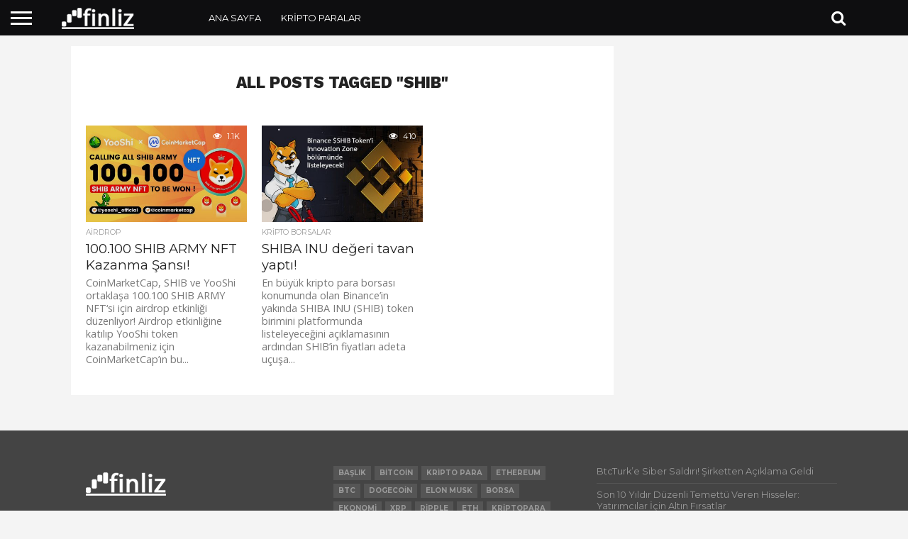

--- FILE ---
content_type: text/html; charset=UTF-8
request_url: https://www.finliz.com/tag/shib/
body_size: 11342
content:
<!DOCTYPE html>
<html lang="tr">
<head>
<meta charset="UTF-8" >
<meta name="viewport" id="viewport" content="width=device-width, initial-scale=1.0, maximum-scale=1.0, minimum-scale=1.0, user-scalable=no" />
<link rel="alternate" type="application/rss+xml" title="RSS 2.0" href="https://www.finliz.com/feed/" />
<link rel="alternate" type="text/xml" title="RSS .92" href="https://www.finliz.com/feed/rss/" />
<link rel="alternate" type="application/atom+xml" title="Atom 0.3" href="https://www.finliz.com/feed/atom/" />
<link rel="pingback" href="https://www.finliz.com/xmlrpc.php" />
<meta property="og:image" content="https://www.finliz.com/wp-content/uploads/2021/05/YOOSHI_SHIB_ARMY_NFT-1000x600.jpg" />
<meta name="twitter:image" content="https://www.finliz.com/wp-content/uploads/2021/05/YOOSHI_SHIB_ARMY_NFT-1000x600.jpg" />
<meta property="og:description" content="Hisse senetleri, Yatırım Fonları, Emeklilik Fonları, Kripto Paralar" />
<meta name='robots' content='index, follow, max-image-preview:large, max-snippet:-1, max-video-preview:-1' />
<!-- This site is optimized with the Yoast SEO plugin v23.0 - https://yoast.com/wordpress/plugins/seo/ -->
<title>SHIB arşivleri - Finliz</title>
<link rel="canonical" href="https://www.finliz.com/tag/shib/" />
<meta property="og:locale" content="tr_TR" />
<meta property="og:type" content="article" />
<meta property="og:title" content="SHIB arşivleri - Finliz" />
<meta property="og:url" content="https://www.finliz.com/tag/shib/" />
<meta property="og:site_name" content="Finliz" />
<meta name="twitter:card" content="summary_large_image" />
<script type="application/ld+json" class="yoast-schema-graph">{"@context":"https://schema.org","@graph":[{"@type":"CollectionPage","@id":"https://www.finliz.com/tag/shib/","url":"https://www.finliz.com/tag/shib/","name":"SHIB arşivleri - Finliz","isPartOf":{"@id":"https://www.finliz.com/#website"},"primaryImageOfPage":{"@id":"https://www.finliz.com/tag/shib/#primaryimage"},"image":{"@id":"https://www.finliz.com/tag/shib/#primaryimage"},"thumbnailUrl":"https://www.finliz.com/wp-content/uploads/2021/05/YOOSHI_SHIB_ARMY_NFT.jpg","breadcrumb":{"@id":"https://www.finliz.com/tag/shib/#breadcrumb"},"inLanguage":"tr"},{"@type":"ImageObject","inLanguage":"tr","@id":"https://www.finliz.com/tag/shib/#primaryimage","url":"https://www.finliz.com/wp-content/uploads/2021/05/YOOSHI_SHIB_ARMY_NFT.jpg","contentUrl":"https://www.finliz.com/wp-content/uploads/2021/05/YOOSHI_SHIB_ARMY_NFT.jpg","width":1200,"height":675},{"@type":"BreadcrumbList","@id":"https://www.finliz.com/tag/shib/#breadcrumb","itemListElement":[{"@type":"ListItem","position":1,"name":"Anasayfa","item":"https://www.finliz.com/"},{"@type":"ListItem","position":2,"name":"SHIB"}]},{"@type":"WebSite","@id":"https://www.finliz.com/#website","url":"https://www.finliz.com/","name":"Finliz","description":"Hisse senetleri, Yatırım Fonları, Emeklilik Fonları, Kripto Paralar","publisher":{"@id":"https://www.finliz.com/#organization"},"potentialAction":[{"@type":"SearchAction","target":{"@type":"EntryPoint","urlTemplate":"https://www.finliz.com/?s={search_term_string}"},"query-input":"required name=search_term_string"}],"inLanguage":"tr"},{"@type":"Organization","@id":"https://www.finliz.com/#organization","name":"Finliz","url":"https://www.finliz.com/","logo":{"@type":"ImageObject","inLanguage":"tr","@id":"https://www.finliz.com/#/schema/logo/image/","url":"https://i1.wp.com/www.finliz.com/wp-content/uploads/2020/10/LOGO.png?fit=512%2C512&ssl=1","contentUrl":"https://i1.wp.com/www.finliz.com/wp-content/uploads/2020/10/LOGO.png?fit=512%2C512&ssl=1","width":512,"height":512,"caption":"Finliz"},"image":{"@id":"https://www.finliz.com/#/schema/logo/image/"}}]}</script>
<!-- / Yoast SEO plugin. -->
<link rel='dns-prefetch' href='//www.finliz.com' />
<link rel='dns-prefetch' href='//www.googletagmanager.com' />
<link rel='dns-prefetch' href='//netdna.bootstrapcdn.com' />
<link rel='dns-prefetch' href='//fonts.googleapis.com' />
<link rel='dns-prefetch' href='//pagead2.googlesyndication.com' />
<link rel="alternate" type="application/rss+xml" title="Finliz &raquo; akışı" href="https://www.finliz.com/feed/" />
<link rel="alternate" type="application/rss+xml" title="Finliz &raquo; yorum akışı" href="https://www.finliz.com/comments/feed/" />
<link rel="alternate" type="application/rss+xml" title="Finliz &raquo; SHIB etiket akışı" href="https://www.finliz.com/tag/shib/feed/" />
<!-- <link rel='stylesheet' id='wp-block-library-css' href='https://www.finliz.com/wp-includes/css/dist/block-library/style.min.css?ver=6.5.5' type='text/css' media='all' /> -->
<link rel="stylesheet" type="text/css" href="//www.finliz.com/wp-content/cache/www.finliz.com/wpfc-minified/f40njgph/7r1e3.css" media="all"/>
<style id='classic-theme-styles-inline-css' type='text/css'>
/*! This file is auto-generated */
.wp-block-button__link{color:#fff;background-color:#32373c;border-radius:9999px;box-shadow:none;text-decoration:none;padding:calc(.667em + 2px) calc(1.333em + 2px);font-size:1.125em}.wp-block-file__button{background:#32373c;color:#fff;text-decoration:none}
</style>
<style id='global-styles-inline-css' type='text/css'>
body{--wp--preset--color--black: #000000;--wp--preset--color--cyan-bluish-gray: #abb8c3;--wp--preset--color--white: #ffffff;--wp--preset--color--pale-pink: #f78da7;--wp--preset--color--vivid-red: #cf2e2e;--wp--preset--color--luminous-vivid-orange: #ff6900;--wp--preset--color--luminous-vivid-amber: #fcb900;--wp--preset--color--light-green-cyan: #7bdcb5;--wp--preset--color--vivid-green-cyan: #00d084;--wp--preset--color--pale-cyan-blue: #8ed1fc;--wp--preset--color--vivid-cyan-blue: #0693e3;--wp--preset--color--vivid-purple: #9b51e0;--wp--preset--gradient--vivid-cyan-blue-to-vivid-purple: linear-gradient(135deg,rgba(6,147,227,1) 0%,rgb(155,81,224) 100%);--wp--preset--gradient--light-green-cyan-to-vivid-green-cyan: linear-gradient(135deg,rgb(122,220,180) 0%,rgb(0,208,130) 100%);--wp--preset--gradient--luminous-vivid-amber-to-luminous-vivid-orange: linear-gradient(135deg,rgba(252,185,0,1) 0%,rgba(255,105,0,1) 100%);--wp--preset--gradient--luminous-vivid-orange-to-vivid-red: linear-gradient(135deg,rgba(255,105,0,1) 0%,rgb(207,46,46) 100%);--wp--preset--gradient--very-light-gray-to-cyan-bluish-gray: linear-gradient(135deg,rgb(238,238,238) 0%,rgb(169,184,195) 100%);--wp--preset--gradient--cool-to-warm-spectrum: linear-gradient(135deg,rgb(74,234,220) 0%,rgb(151,120,209) 20%,rgb(207,42,186) 40%,rgb(238,44,130) 60%,rgb(251,105,98) 80%,rgb(254,248,76) 100%);--wp--preset--gradient--blush-light-purple: linear-gradient(135deg,rgb(255,206,236) 0%,rgb(152,150,240) 100%);--wp--preset--gradient--blush-bordeaux: linear-gradient(135deg,rgb(254,205,165) 0%,rgb(254,45,45) 50%,rgb(107,0,62) 100%);--wp--preset--gradient--luminous-dusk: linear-gradient(135deg,rgb(255,203,112) 0%,rgb(199,81,192) 50%,rgb(65,88,208) 100%);--wp--preset--gradient--pale-ocean: linear-gradient(135deg,rgb(255,245,203) 0%,rgb(182,227,212) 50%,rgb(51,167,181) 100%);--wp--preset--gradient--electric-grass: linear-gradient(135deg,rgb(202,248,128) 0%,rgb(113,206,126) 100%);--wp--preset--gradient--midnight: linear-gradient(135deg,rgb(2,3,129) 0%,rgb(40,116,252) 100%);--wp--preset--font-size--small: 13px;--wp--preset--font-size--medium: 20px;--wp--preset--font-size--large: 36px;--wp--preset--font-size--x-large: 42px;--wp--preset--spacing--20: 0.44rem;--wp--preset--spacing--30: 0.67rem;--wp--preset--spacing--40: 1rem;--wp--preset--spacing--50: 1.5rem;--wp--preset--spacing--60: 2.25rem;--wp--preset--spacing--70: 3.38rem;--wp--preset--spacing--80: 5.06rem;--wp--preset--shadow--natural: 6px 6px 9px rgba(0, 0, 0, 0.2);--wp--preset--shadow--deep: 12px 12px 50px rgba(0, 0, 0, 0.4);--wp--preset--shadow--sharp: 6px 6px 0px rgba(0, 0, 0, 0.2);--wp--preset--shadow--outlined: 6px 6px 0px -3px rgba(255, 255, 255, 1), 6px 6px rgba(0, 0, 0, 1);--wp--preset--shadow--crisp: 6px 6px 0px rgba(0, 0, 0, 1);}:where(.is-layout-flex){gap: 0.5em;}:where(.is-layout-grid){gap: 0.5em;}body .is-layout-flex{display: flex;}body .is-layout-flex{flex-wrap: wrap;align-items: center;}body .is-layout-flex > *{margin: 0;}body .is-layout-grid{display: grid;}body .is-layout-grid > *{margin: 0;}:where(.wp-block-columns.is-layout-flex){gap: 2em;}:where(.wp-block-columns.is-layout-grid){gap: 2em;}:where(.wp-block-post-template.is-layout-flex){gap: 1.25em;}:where(.wp-block-post-template.is-layout-grid){gap: 1.25em;}.has-black-color{color: var(--wp--preset--color--black) !important;}.has-cyan-bluish-gray-color{color: var(--wp--preset--color--cyan-bluish-gray) !important;}.has-white-color{color: var(--wp--preset--color--white) !important;}.has-pale-pink-color{color: var(--wp--preset--color--pale-pink) !important;}.has-vivid-red-color{color: var(--wp--preset--color--vivid-red) !important;}.has-luminous-vivid-orange-color{color: var(--wp--preset--color--luminous-vivid-orange) !important;}.has-luminous-vivid-amber-color{color: var(--wp--preset--color--luminous-vivid-amber) !important;}.has-light-green-cyan-color{color: var(--wp--preset--color--light-green-cyan) !important;}.has-vivid-green-cyan-color{color: var(--wp--preset--color--vivid-green-cyan) !important;}.has-pale-cyan-blue-color{color: var(--wp--preset--color--pale-cyan-blue) !important;}.has-vivid-cyan-blue-color{color: var(--wp--preset--color--vivid-cyan-blue) !important;}.has-vivid-purple-color{color: var(--wp--preset--color--vivid-purple) !important;}.has-black-background-color{background-color: var(--wp--preset--color--black) !important;}.has-cyan-bluish-gray-background-color{background-color: var(--wp--preset--color--cyan-bluish-gray) !important;}.has-white-background-color{background-color: var(--wp--preset--color--white) !important;}.has-pale-pink-background-color{background-color: var(--wp--preset--color--pale-pink) !important;}.has-vivid-red-background-color{background-color: var(--wp--preset--color--vivid-red) !important;}.has-luminous-vivid-orange-background-color{background-color: var(--wp--preset--color--luminous-vivid-orange) !important;}.has-luminous-vivid-amber-background-color{background-color: var(--wp--preset--color--luminous-vivid-amber) !important;}.has-light-green-cyan-background-color{background-color: var(--wp--preset--color--light-green-cyan) !important;}.has-vivid-green-cyan-background-color{background-color: var(--wp--preset--color--vivid-green-cyan) !important;}.has-pale-cyan-blue-background-color{background-color: var(--wp--preset--color--pale-cyan-blue) !important;}.has-vivid-cyan-blue-background-color{background-color: var(--wp--preset--color--vivid-cyan-blue) !important;}.has-vivid-purple-background-color{background-color: var(--wp--preset--color--vivid-purple) !important;}.has-black-border-color{border-color: var(--wp--preset--color--black) !important;}.has-cyan-bluish-gray-border-color{border-color: var(--wp--preset--color--cyan-bluish-gray) !important;}.has-white-border-color{border-color: var(--wp--preset--color--white) !important;}.has-pale-pink-border-color{border-color: var(--wp--preset--color--pale-pink) !important;}.has-vivid-red-border-color{border-color: var(--wp--preset--color--vivid-red) !important;}.has-luminous-vivid-orange-border-color{border-color: var(--wp--preset--color--luminous-vivid-orange) !important;}.has-luminous-vivid-amber-border-color{border-color: var(--wp--preset--color--luminous-vivid-amber) !important;}.has-light-green-cyan-border-color{border-color: var(--wp--preset--color--light-green-cyan) !important;}.has-vivid-green-cyan-border-color{border-color: var(--wp--preset--color--vivid-green-cyan) !important;}.has-pale-cyan-blue-border-color{border-color: var(--wp--preset--color--pale-cyan-blue) !important;}.has-vivid-cyan-blue-border-color{border-color: var(--wp--preset--color--vivid-cyan-blue) !important;}.has-vivid-purple-border-color{border-color: var(--wp--preset--color--vivid-purple) !important;}.has-vivid-cyan-blue-to-vivid-purple-gradient-background{background: var(--wp--preset--gradient--vivid-cyan-blue-to-vivid-purple) !important;}.has-light-green-cyan-to-vivid-green-cyan-gradient-background{background: var(--wp--preset--gradient--light-green-cyan-to-vivid-green-cyan) !important;}.has-luminous-vivid-amber-to-luminous-vivid-orange-gradient-background{background: var(--wp--preset--gradient--luminous-vivid-amber-to-luminous-vivid-orange) !important;}.has-luminous-vivid-orange-to-vivid-red-gradient-background{background: var(--wp--preset--gradient--luminous-vivid-orange-to-vivid-red) !important;}.has-very-light-gray-to-cyan-bluish-gray-gradient-background{background: var(--wp--preset--gradient--very-light-gray-to-cyan-bluish-gray) !important;}.has-cool-to-warm-spectrum-gradient-background{background: var(--wp--preset--gradient--cool-to-warm-spectrum) !important;}.has-blush-light-purple-gradient-background{background: var(--wp--preset--gradient--blush-light-purple) !important;}.has-blush-bordeaux-gradient-background{background: var(--wp--preset--gradient--blush-bordeaux) !important;}.has-luminous-dusk-gradient-background{background: var(--wp--preset--gradient--luminous-dusk) !important;}.has-pale-ocean-gradient-background{background: var(--wp--preset--gradient--pale-ocean) !important;}.has-electric-grass-gradient-background{background: var(--wp--preset--gradient--electric-grass) !important;}.has-midnight-gradient-background{background: var(--wp--preset--gradient--midnight) !important;}.has-small-font-size{font-size: var(--wp--preset--font-size--small) !important;}.has-medium-font-size{font-size: var(--wp--preset--font-size--medium) !important;}.has-large-font-size{font-size: var(--wp--preset--font-size--large) !important;}.has-x-large-font-size{font-size: var(--wp--preset--font-size--x-large) !important;}
.wp-block-navigation a:where(:not(.wp-element-button)){color: inherit;}
:where(.wp-block-post-template.is-layout-flex){gap: 1.25em;}:where(.wp-block-post-template.is-layout-grid){gap: 1.25em;}
:where(.wp-block-columns.is-layout-flex){gap: 2em;}:where(.wp-block-columns.is-layout-grid){gap: 2em;}
.wp-block-pullquote{font-size: 1.5em;line-height: 1.6;}
</style>
<!-- <link rel='stylesheet' id='mcwp-crypto-css-css' href='https://www.finliz.com/wp-content/plugins/cryptocurrency-widgets-pack/assets/public/css/style.css?ver=2.0.1' type='text/css' media='all' /> -->
<!-- <link rel='stylesheet' id='mcwp-crypto-datatable-css-css' href='https://www.finliz.com/wp-content/plugins/cryptocurrency-widgets-pack/assets/public/css/datatable-style.css?ver=2.0.1' type='text/css' media='all' /> -->
<!-- <link rel='stylesheet' id='simply-gallery-block-frontend-css' href='https://www.finliz.com/wp-content/plugins/simply-gallery-block/blocks/pgc_sgb.min.style.css?ver=3.2.2.1' type='text/css' media='all' /> -->
<!-- <link rel='stylesheet' id='pgc-simply-gallery-plugin-lightbox-style-css' href='https://www.finliz.com/wp-content/plugins/simply-gallery-block/plugins/pgc_sgb_lightbox.min.style.css?ver=3.2.2.1' type='text/css' media='all' /> -->
<!-- <link rel='stylesheet' id='mvp-reset-css' href='https://www.finliz.com/wp-content/themes/flex-mag/css/reset.css?ver=6.5.5' type='text/css' media='all' /> -->
<link rel="stylesheet" type="text/css" href="//www.finliz.com/wp-content/cache/www.finliz.com/wpfc-minified/6w7v3anf/7r1e3.css" media="all"/>
<link rel='stylesheet' id='mvp-fontawesome-css' href='//netdna.bootstrapcdn.com/font-awesome/4.7.0/css/font-awesome.css?ver=6.5.5' type='text/css' media='all' />
<!-- <link rel='stylesheet' id='mvp-style-css' href='https://www.finliz.com/wp-content/themes/flex-mag/style.css?ver=6.5.5' type='text/css' media='all' /> -->
<link rel="stylesheet" type="text/css" href="//www.finliz.com/wp-content/cache/www.finliz.com/wpfc-minified/dgmhrr44/7r1e3.css" media="all"/>
<!--[if lt IE 10]>
<link rel='stylesheet' id='mvp-iecss-css' href='https://www.finliz.com/wp-content/themes/flex-mag/css/iecss.css?ver=6.5.5' type='text/css' media='all' />
<![endif]-->
<link rel='stylesheet' id='mvp-fonts-css' href='//fonts.googleapis.com/css?family=Oswald%3A400%2C700%7CLato%3A400%2C700%7CWork+Sans%3A900%7CMontserrat%3A400%2C700%7COpen+Sans%3A800%7CPlayfair+Display%3A400%2C700%2C900%7CQuicksand%7CRaleway%3A200%2C400%2C700%7CRoboto+Slab%3A400%2C700%7CWork+Sans%3A100%2C200%2C300%2C400%2C500%2C600%2C700%2C800%2C900%7CMontserrat%3A100%2C200%2C300%2C400%2C500%2C600%2C700%2C800%2C900%7CWork+Sans%3A100%2C200%2C300%2C400%2C500%2C600%2C700%2C800%2C900%7COpen+Sans%3A100%2C200%2C300%2C400%2C500%2C600%2C700%2C800%2C900%7CMontserrat%3A100%2C200%2C300%2C400%2C500%2C600%2C700%2C800%2C900%26subset%3Dlatin%2Clatin-ext%2Ccyrillic%2Ccyrillic-ext%2Cgreek-ext%2Cgreek%2Cvietnamese' type='text/css' media='all' />
<!-- <link rel='stylesheet' id='mvp-media-queries-css' href='https://www.finliz.com/wp-content/themes/flex-mag/css/media-queries.css?ver=6.5.5' type='text/css' media='all' /> -->
<link rel="stylesheet" type="text/css" href="//www.finliz.com/wp-content/cache/www.finliz.com/wpfc-minified/ep99dk6o/7r1e3.css" media="all"/>
<script src='//www.finliz.com/wp-content/cache/www.finliz.com/wpfc-minified/8i1fxgzx/7r1e3.js' type="text/javascript"></script>
<!-- <script type="text/javascript" src="https://www.finliz.com/wp-includes/js/jquery/jquery.min.js?ver=3.7.1" id="jquery-core-js"></script> -->
<!-- <script type="text/javascript" src="https://www.finliz.com/wp-includes/js/jquery/jquery-migrate.min.js?ver=3.4.1" id="jquery-migrate-js"></script> -->
<!-- Site Kit tarafından eklenen Google etiketi (gtag.js) snippet&#039;i -->
<!-- Google Analytics snippet added by Site Kit -->
<script type="text/javascript" src="https://www.googletagmanager.com/gtag/js?id=G-XMPXY4LT0P" id="google_gtagjs-js" async></script>
<script type="text/javascript" id="google_gtagjs-js-after">
/* <![CDATA[ */
window.dataLayer = window.dataLayer || [];function gtag(){dataLayer.push(arguments);}
gtag("set","linker",{"domains":["www.finliz.com"]});
gtag("js", new Date());
gtag("set", "developer_id.dZTNiMT", true);
gtag("config", "G-XMPXY4LT0P");
/* ]]> */
</script>
<!-- Site Kit tarafından eklenen Google etiketi (gtag.js) snippet&#039;ini sonlandırın -->
<link rel="https://api.w.org/" href="https://www.finliz.com/wp-json/" /><link rel="alternate" type="application/json" href="https://www.finliz.com/wp-json/wp/v2/tags/83" /><link rel="EditURI" type="application/rsd+xml" title="RSD" href="https://www.finliz.com/xmlrpc.php?rsd" />
<meta name="generator" content="WordPress 6.5.5" />
<link rel="alternate" href="https://www.finliz.com/tag/shib/" hreflang="x-default" /><meta name="generator" content="Site Kit by Google 1.130.0" /><noscript><style>.simply-gallery-amp{ display: block !important; }</style></noscript><noscript><style>.sgb-preloader{ display: none !important; }</style></noscript>
<style type='text/css'>
#wallpaper {
background: url() no-repeat 50% 0;
}
body,
.blog-widget-text p,
.feat-widget-text p,
.post-info-right,
span.post-excerpt,
span.feat-caption,
span.soc-count-text,
#content-main p,
#commentspopup .comments-pop,
.archive-list-text p,
.author-box-bot p,
#post-404 p,
.foot-widget,
#home-feat-text p,
.feat-top2-left-text p,
.feat-wide1-text p,
.feat-wide4-text p,
#content-main table,
.foot-copy p,
.video-main-text p {
font-family: 'Open Sans', sans-serif;
}
a,
a:visited,
.post-info-name a {
color: #eb0254;
}
a:hover {
color: #999999;
}
.fly-but-wrap,
span.feat-cat,
span.post-head-cat,
.prev-next-text a,
.prev-next-text a:visited,
.prev-next-text a:hover {
background: #0e0e10;
}
.fly-but-wrap {
background: #0e0e10;
}
.fly-but-wrap span {
background: #ffffff;
}
.woocommerce .star-rating span:before {
color: #0e0e10;
}
.woocommerce .widget_price_filter .ui-slider .ui-slider-range,
.woocommerce .widget_price_filter .ui-slider .ui-slider-handle {
background-color: #0e0e10;
}
.woocommerce span.onsale,
.woocommerce #respond input#submit.alt,
.woocommerce a.button.alt,
.woocommerce button.button.alt,
.woocommerce input.button.alt,
.woocommerce #respond input#submit.alt:hover,
.woocommerce a.button.alt:hover,
.woocommerce button.button.alt:hover,
.woocommerce input.button.alt:hover {
background-color: #0e0e10;
}
span.post-header {
border-top: 4px solid #0e0e10;
}
#main-nav-wrap,
nav.main-menu-wrap,
.nav-logo,
.nav-right-wrap,
.nav-menu-out,
.nav-logo-out,
#head-main-top {
-webkit-backface-visibility: hidden;
background: #0e0e10;
}
nav.main-menu-wrap ul li a,
.nav-menu-out:hover ul li:hover a,
.nav-menu-out:hover span.nav-search-but:hover i,
.nav-menu-out:hover span.nav-soc-but:hover i,
span.nav-search-but i,
span.nav-soc-but i {
color: #ffffff;
}
.nav-menu-out:hover li.menu-item-has-children:hover a:after,
nav.main-menu-wrap ul li.menu-item-has-children a:after {
border-color: #ffffff transparent transparent transparent;
}
.nav-menu-out:hover ul li a,
.nav-menu-out:hover span.nav-search-but i,
.nav-menu-out:hover span.nav-soc-but i {
color: #bfbfbf;
}
.nav-menu-out:hover li.menu-item-has-children a:after {
border-color: #bfbfbf transparent transparent transparent;
}
.nav-menu-out:hover ul li ul.mega-list li a,
.side-list-text p,
.row-widget-text p,
.blog-widget-text h2,
.feat-widget-text h2,
.archive-list-text h2,
h2.author-list-head a,
.mvp-related-text a {
color: #222222;
}
ul.mega-list li:hover a,
ul.side-list li:hover .side-list-text p,
ul.row-widget-list li:hover .row-widget-text p,
ul.blog-widget-list li:hover .blog-widget-text h2,
.feat-widget-wrap:hover .feat-widget-text h2,
ul.archive-list li:hover .archive-list-text h2,
ul.archive-col-list li:hover .archive-list-text h2,
h2.author-list-head a:hover,
.mvp-related-posts ul li:hover .mvp-related-text a {
color: #999999 !important;
}
span.more-posts-text,
a.inf-more-but,
#comments-button a,
#comments-button span.comment-but-text {
border: 1px solid #eb0254;
}
span.more-posts-text,
a.inf-more-but,
#comments-button a,
#comments-button span.comment-but-text {
color: #eb0254 !important;
}
#comments-button a:hover,
#comments-button span.comment-but-text:hover,
a.inf-more-but:hover,
span.more-posts-text:hover {
background: #eb0254;
}
nav.main-menu-wrap ul li a,
ul.col-tabs li a,
nav.fly-nav-menu ul li a,
.foot-menu .menu li a {
font-family: 'Montserrat', sans-serif;
}
.feat-top2-right-text h2,
.side-list-text p,
.side-full-text p,
.row-widget-text p,
.feat-widget-text h2,
.blog-widget-text h2,
.prev-next-text a,
.prev-next-text a:visited,
.prev-next-text a:hover,
span.post-header,
.archive-list-text h2,
#woo-content h1.page-title,
.woocommerce div.product .product_title,
.woocommerce ul.products li.product h3,
.video-main-text h2,
.mvp-related-text a {
font-family: 'Montserrat', sans-serif;
}
.feat-wide-sub-text h2,
#home-feat-text h2,
.feat-top2-left-text h2,
.feat-wide1-text h2,
.feat-wide4-text h2,
.feat-wide5-text h2,
h1.post-title,
#content-main h1.post-title,
#post-404 h1,
h1.post-title-wide,
#content-main blockquote p,
#commentspopup #content-main h1 {
font-family: 'Work Sans', sans-serif;
}
h3.home-feat-title,
h3.side-list-title,
#infscr-loading,
.score-nav-menu select,
h1.cat-head,
h1.arch-head,
h2.author-list-head,
h3.foot-head,
.woocommerce ul.product_list_widget span.product-title,
.woocommerce ul.product_list_widget li a,
.woocommerce #reviews #comments ol.commentlist li .comment-text p.meta,
.woocommerce .related h2,
.woocommerce div.product .woocommerce-tabs .panel h2,
.woocommerce div.product .product_title,
#content-main h1,
#content-main h2,
#content-main h3,
#content-main h4,
#content-main h5,
#content-main h6 {
font-family: 'Work Sans', sans-serif;
}
</style>
<style type="text/css">
.post-cont-out,
.post-cont-in {
margin-right: 0;
}
.home-wrap-out2,
.home-wrap-in2 {
margin-left: 0;
}
@media screen and (max-width: 1099px) and (min-width: 768px) {
.col-tabs-wrap {
display: none;
}
.home .tabs-top-marg {
margin-top: 50px !important;
}
.home .fixed {
-webkit-box-shadow: 0 2px 3px 0 rgba(0,0,0,0.3);
-moz-box-shadow: 0 2px 3px 0 rgba(0,0,0,0.3);
-ms-box-shadow: 0 2px 3px 0 rgba(0,0,0,0.3);
-o-box-shadow: 0 2px 3px 0 rgba(0,0,0,0.3);
box-shadow: 0 2px 3px 0 rgba(0,0,0,0.3);
}
}
@media screen and (max-width: 767px) {
ul.col-tabs li.latest-col-tab {
display: none;
}
ul.col-tabs li {
width: 50%;
}
}
.nav-links {
display: none;
}
#fly-wrap {
background: #fff;
}
ul.fly-bottom-soc li {
border-top: 1px solid #666;
}
nav.fly-nav-menu ul li {
border-top: 1px solid #ddd;
}
nav.fly-nav-menu ul li a {
color: #555;
}
nav.fly-nav-menu ul li a:hover {
color: #bbb;
}
nav.fly-nav-menu ul li ul.sub-menu {
border-top: 1px solid #ddd;
}
</style>
<!-- Site Kit tarafından eklenen Google AdSense meta etiketleri -->
<meta name="google-adsense-platform-account" content="ca-host-pub-2644536267352236">
<meta name="google-adsense-platform-domain" content="sitekit.withgoogle.com">
<!-- Site Kit tarafından eklenen Google AdSense meta etiketlerine son verin -->
<style type="text/css" id="custom-background-css">
body.custom-background { background-color: #f4f4f4; }
</style>
<!-- Google AdSense snippet added by Site Kit -->
<script type="text/javascript" async="async" src="https://pagead2.googlesyndication.com/pagead/js/adsbygoogle.js?client=ca-pub-6464667811732133&amp;host=ca-host-pub-2644536267352236" crossorigin="anonymous"></script>
<!-- End Google AdSense snippet added by Site Kit -->
<link rel="icon" href="https://www.finliz.com/wp-content/uploads/2020/10/cropped-FAVICO-32x32.png" sizes="32x32" />
<link rel="icon" href="https://www.finliz.com/wp-content/uploads/2020/10/cropped-FAVICO-192x192.png" sizes="192x192" />
<link rel="apple-touch-icon" href="https://www.finliz.com/wp-content/uploads/2020/10/cropped-FAVICO-180x180.png" />
<meta name="msapplication-TileImage" content="https://www.finliz.com/wp-content/uploads/2020/10/cropped-FAVICO-270x270.png" />
</head>
<body class="archive tag tag-shib tag-83 custom-background wp-embed-responsive multiple-domain-www-finliz-com">
<div id="site" class="left relative">
<div id="site-wrap" class="left relative">
<div id="fly-wrap">
<div class="fly-wrap-out">
<div class="fly-side-wrap">
<ul class="fly-bottom-soc left relative">
<li class="rss-soc">
<a href="https://www.finliz.com/feed/rss/" target="_blank">
<i class="fa fa-rss fa-2"></i>
</a>
</li>
</ul>
</div><!--fly-side-wrap-->
<div class="fly-wrap-in">
<div id="fly-menu-wrap">
<nav class="fly-nav-menu left relative">
<div class="menu-ust-navigasyon-container"><ul id="menu-ust-navigasyon" class="menu"><li id="menu-item-429" class="menu-item menu-item-type-post_type menu-item-object-page menu-item-home menu-item-429"><a href="https://www.finliz.com/">Ana Sayfa</a></li>
<li id="menu-item-606" class="menu-item menu-item-type-post_type menu-item-object-page menu-item-606"><a href="https://www.finliz.com/kripto-paralar/">Kripto Paralar</a></li>
</ul></div>				</nav>
</div><!--fly-menu-wrap-->
</div><!--fly-wrap-in-->
</div><!--fly-wrap-out-->
</div><!--fly-wrap-->			<div id="head-main-wrap" class="left relative">
<div id="head-main-top" class="left relative">
</div><!--head-main-top-->
<div id="main-nav-wrap">
<div class="nav-out">
<div class="nav-in">
<div id="main-nav-cont" class="left" itemscope itemtype="http://schema.org/Organization">
<div class="nav-logo-out">
<div class="nav-left-wrap left relative">
<div class="fly-but-wrap left relative">
<span></span>
<span></span>
<span></span>
<span></span>
</div><!--fly-but-wrap-->
<div class="nav-logo left">
<a itemprop="url" href="https://www.finliz.com/"><img itemprop="logo" src="https://www.finliz.com/wp-content/uploads/2021/05/LOGO_155x50_beyaz_v3.png" alt="Finliz" data-rjs="2" /></a>
<h2 class="mvp-logo-title">Finliz</h2>
</div><!--nav-logo-->
</div><!--nav-left-wrap-->
<div class="nav-logo-in">
<div class="nav-menu-out">
<div class="nav-menu-in">
<nav class="main-menu-wrap left">
<div class="menu-ust-navigasyon-container"><ul id="menu-ust-navigasyon-1" class="menu"><li class="menu-item menu-item-type-post_type menu-item-object-page menu-item-home menu-item-429"><a href="https://www.finliz.com/">Ana Sayfa</a></li>
<li class="menu-item menu-item-type-post_type menu-item-object-page menu-item-606"><a href="https://www.finliz.com/kripto-paralar/">Kripto Paralar</a></li>
</ul></div>												</nav>
</div><!--nav-menu-in-->
<div class="nav-right-wrap relative">
<div class="nav-search-wrap left relative">
<span class="nav-search-but left"><i class="fa fa-search fa-2"></i></span>
<div class="search-fly-wrap">
<form method="get" id="searchform" action="https://www.finliz.com/">
<input type="text" name="s" id="s" value="Type search term and press enter" onfocus='if (this.value == "Type search term and press enter") { this.value = ""; }' onblur='if (this.value == "") { this.value = "Type search term and press enter"; }' />
<input type="hidden" id="searchsubmit" value="Search" />
</form>													</div><!--search-fly-wrap-->
</div><!--nav-search-wrap-->
</div><!--nav-right-wrap-->
</div><!--nav-menu-out-->
</div><!--nav-logo-in-->
</div><!--nav-logo-out-->
</div><!--main-nav-cont-->
</div><!--nav-in-->
</div><!--nav-out-->
</div><!--main-nav-wrap-->
</div><!--head-main-wrap-->
<div id="body-main-wrap" class="left relative">
<div class="body-main-out relative">
<div class="body-main-in">
<div id="body-main-cont" class="left relative">
<div id="home-main-wrap" class="left relative">
<div class="home-wrap-out1">
<div class="home-wrap-in1">
<div id="home-left-wrap" class="left relative">
<div id="home-left-col" class="relative">
<div id="home-mid-wrap" class="left relative">
<div id="archive-list-wrap" class="left relative">
<h1 class="arch-head">All posts tagged "SHIB"</h1>															<ul class="archive-col-list left relative infinite-content">
<li class="infinite-post">
<a href="https://www.finliz.com/2021/05/23/100-100-shib-army-nft-kazanma-sansi/" rel="bookmark" title="100.100 SHIB ARMY NFT Kazanma Şansı!">
<div class="archive-list-out">
<div class="archive-list-img left relative">
<img width="450" height="270" src="https://www.finliz.com/wp-content/uploads/2021/05/YOOSHI_SHIB_ARMY_NFT-450x270.jpg" class="reg-img wp-post-image" alt="" decoding="async" fetchpriority="high" srcset="https://www.finliz.com/wp-content/uploads/2021/05/YOOSHI_SHIB_ARMY_NFT-450x270.jpg 450w, https://www.finliz.com/wp-content/uploads/2021/05/YOOSHI_SHIB_ARMY_NFT-1000x600.jpg 1000w, https://www.finliz.com/wp-content/uploads/2021/05/YOOSHI_SHIB_ARMY_NFT-300x180.jpg 300w" sizes="(max-width: 450px) 100vw, 450px" />													<img width="80" height="80" src="https://www.finliz.com/wp-content/uploads/2021/05/YOOSHI_SHIB_ARMY_NFT-80x80.jpg" class="mob-img wp-post-image" alt="" decoding="async" srcset="https://www.finliz.com/wp-content/uploads/2021/05/YOOSHI_SHIB_ARMY_NFT-80x80.jpg 80w, https://www.finliz.com/wp-content/uploads/2021/05/YOOSHI_SHIB_ARMY_NFT-150x150.jpg 150w" sizes="(max-width: 80px) 100vw, 80px" />																											<div class="feat-info-wrap">
<div class="feat-info-views">
<i class="fa fa-eye fa-2"></i> <span class="feat-info-text">1.1K</span>
</div><!--feat-info-views-->
</div><!--feat-info-wrap-->
</div><!--archive-list-img-->
<div class="archive-list-in">
<div class="archive-list-text left relative">
<span class="side-list-cat">Airdrop</span>
<h2>100.100 SHIB ARMY NFT Kazanma Şansı!</h2>
<p>CoinMarketCap, SHIB ve YooShi ortaklaşa 100.100 SHIB ARMY NFT&#8216;si için airdrop etkinliği düzenliyor! Airdrop etkinliğine katılıp YooShi token kazanabilmeniz için CoinMarketCap&#8217;ın bu...</p>
</div><!--archive-list-text-->
</div><!--archive-list-in-->
</div><!--archive-list-out-->
</a>
</li>
<li class="infinite-post">
<a href="https://www.finliz.com/2021/05/10/shiba-inu-degeri-tavan-yapti/" rel="bookmark" title="SHIBA INU değeri tavan yaptı!">
<div class="archive-list-out">
<div class="archive-list-img left relative">
<img width="450" height="270" src="https://www.finliz.com/wp-content/uploads/2021/05/shib_token_binance_listing-450x270.jpg" class="reg-img wp-post-image" alt="" decoding="async" srcset="https://www.finliz.com/wp-content/uploads/2021/05/shib_token_binance_listing-450x270.jpg 450w, https://www.finliz.com/wp-content/uploads/2021/05/shib_token_binance_listing-300x180.jpg 300w" sizes="(max-width: 450px) 100vw, 450px" />													<img width="80" height="80" src="https://www.finliz.com/wp-content/uploads/2021/05/shib_token_binance_listing-80x80.jpg" class="mob-img wp-post-image" alt="" decoding="async" loading="lazy" srcset="https://www.finliz.com/wp-content/uploads/2021/05/shib_token_binance_listing-80x80.jpg 80w, https://www.finliz.com/wp-content/uploads/2021/05/shib_token_binance_listing-150x150.jpg 150w" sizes="(max-width: 80px) 100vw, 80px" />																											<div class="feat-info-wrap">
<div class="feat-info-views">
<i class="fa fa-eye fa-2"></i> <span class="feat-info-text">410</span>
</div><!--feat-info-views-->
</div><!--feat-info-wrap-->
</div><!--archive-list-img-->
<div class="archive-list-in">
<div class="archive-list-text left relative">
<span class="side-list-cat">Kripto Borsalar</span>
<h2>SHIBA INU değeri tavan yaptı!</h2>
<p>En büyük kripto para borsası konumunda olan Binance&#8217;in yakında SHIBA INU (SHIB) token birimini platformunda listeleyeceğini açıklamasının ardından SHIB&#8217;in fiyatları adeta uçuşa...</p>
</div><!--archive-list-text-->
</div><!--archive-list-in-->
</div><!--archive-list-out-->
</a>
</li>
</ul>
<a href="#" class="inf-more-but">More Posts</a>
<div class="nav-links">
</div><!--nav-links-->
</div><!--archive-list-wrap-->
</div><!--home-mid-wrap-->
</div><!--home-left-col-->
</div><!--home-left-wrap-->
</div><!--home-wrap-in1-->
<div id="arch-right-col" class="relative">
<div id="sidebar-wrap" class="left relative theiaStickySidebar">
</div><!--sidebar-wrap-->		</div><!--home-right-col-->
</div><!--home-wrap-out1-->
</div><!--home-main-wrap-->
											</div><!--body-main-cont-->
</div><!--body-main-in-->
</div><!--body-main-out-->
<footer id="foot-wrap" class="left relative">
<div id="foot-top-wrap" class="left relative">
<div class="body-main-out relative">
<div class="body-main-in">
<div id="foot-widget-wrap" class="left relative">
<div class="foot-widget left relative">
<div class="foot-logo left realtive">
<img src="http://www.finliz.com/wp-content/uploads/2021/05/LOGO_155x50_beyaz_v2.png" alt="Finliz" data-rjs="2" />
</div><!--foot-logo-->
<div class="foot-info-text left relative">
</div><!--footer-info-text-->
<div class="foot-soc left relative">
<ul class="foot-soc-list relative">
<li class="foot-soc-rss">
<a href="https://www.finliz.com/feed/rss/" target="_blank"><i class="fa fa-rss-square fa-2"></i></a>
</li>
</ul>
</div><!--foot-soc-->
</div><!--foot-widget-->
<div id="mvp_tags_widget-3" class="foot-widget left relative mvp_tags_widget">
<div class="tag-cloud left relative">
<a href="https://www.finliz.com/tag/baslik/" class="tag-cloud-link tag-link-133 tag-link-position-1" style="font-size: 10px;">Başlık</a>
<a href="https://www.finliz.com/tag/bitcoin/" class="tag-cloud-link tag-link-34 tag-link-position-2" style="font-size: 10px;">Bitcoin</a>
<a href="https://www.finliz.com/tag/kripto-para/" class="tag-cloud-link tag-link-48 tag-link-position-3" style="font-size: 10px;">Kripto Para</a>
<a href="https://www.finliz.com/tag/ethereum/" class="tag-cloud-link tag-link-89 tag-link-position-4" style="font-size: 10px;">Ethereum</a>
<a href="https://www.finliz.com/tag/btc/" class="tag-cloud-link tag-link-33 tag-link-position-5" style="font-size: 10px;">BTC</a>
<a href="https://www.finliz.com/tag/dogecoin/" class="tag-cloud-link tag-link-96 tag-link-position-6" style="font-size: 10px;">Dogecoin</a>
<a href="https://www.finliz.com/tag/elon-musk/" class="tag-cloud-link tag-link-75 tag-link-position-7" style="font-size: 10px;">Elon Musk</a>
<a href="https://www.finliz.com/tag/borsa/" class="tag-cloud-link tag-link-510 tag-link-position-8" style="font-size: 10px;">Borsa</a>
<a href="https://www.finliz.com/tag/ekonomi/" class="tag-cloud-link tag-link-106 tag-link-position-9" style="font-size: 10px;">Ekonomi</a>
<a href="https://www.finliz.com/tag/xrp/" class="tag-cloud-link tag-link-40 tag-link-position-10" style="font-size: 10px;">xrp</a>
<a href="https://www.finliz.com/tag/ripple/" class="tag-cloud-link tag-link-39 tag-link-position-11" style="font-size: 10px;">ripple</a>
<a href="https://www.finliz.com/tag/eth/" class="tag-cloud-link tag-link-90 tag-link-position-12" style="font-size: 10px;">ETH</a>
<a href="https://www.finliz.com/tag/kriptopara/" class="tag-cloud-link tag-link-35 tag-link-position-13" style="font-size: 10px;">Kriptopara</a>
<a href="https://www.finliz.com/tag/nft/" class="tag-cloud-link tag-link-82 tag-link-position-14" style="font-size: 10px;">NFT</a>
<a href="https://www.finliz.com/tag/sec/" class="tag-cloud-link tag-link-54 tag-link-position-15" style="font-size: 10px;">SEC</a>
<a href="https://www.finliz.com/tag/covid-19/" class="tag-cloud-link tag-link-180 tag-link-position-16" style="font-size: 10px;">Covid 19</a>
<a href="https://www.finliz.com/tag/kripto-para-borsalari/" class="tag-cloud-link tag-link-61 tag-link-position-17" style="font-size: 10px;">kripto para borsaları</a>
<a href="https://www.finliz.com/tag/madencilik/" class="tag-cloud-link tag-link-93 tag-link-position-18" style="font-size: 10px;">Madencilik</a>
<a href="https://www.finliz.com/tag/halka-arz/" class="tag-cloud-link tag-link-523 tag-link-position-19" style="font-size: 10px;">Halka Arz</a>
<a href="https://www.finliz.com/tag/hotbit/" class="tag-cloud-link tag-link-58 tag-link-position-20" style="font-size: 10px;">hotbit</a>
<a href="https://www.finliz.com/tag/bist100/" class="tag-cloud-link tag-link-541 tag-link-position-21" style="font-size: 10px;">BIST100</a>
<a href="https://www.finliz.com/tag/glassnode/" class="tag-cloud-link tag-link-74 tag-link-position-22" style="font-size: 10px;">glassnode</a>
<a href="https://www.finliz.com/tag/bist/" class="tag-cloud-link tag-link-524 tag-link-position-23" style="font-size: 10px;">BIST</a>
<a href="https://www.finliz.com/tag/japonya/" class="tag-cloud-link tag-link-103 tag-link-position-24" style="font-size: 10px;">Japonya</a>
<a href="https://www.finliz.com/tag/emekli-maasi/" class="tag-cloud-link tag-link-205 tag-link-position-25" style="font-size: 10px;">Emekli Maaşı</a>
<a href="https://www.finliz.com/tag/defi/" class="tag-cloud-link tag-link-115 tag-link-position-26" style="font-size: 10px;">DeFi</a>
<a href="https://www.finliz.com/tag/gamestop/" class="tag-cloud-link tag-link-101 tag-link-position-27" style="font-size: 10px;">Gamestop</a>
<a href="https://www.finliz.com/tag/altin/" class="tag-cloud-link tag-link-116 tag-link-position-28" style="font-size: 10px;">Altın</a>
<a href="https://www.finliz.com/tag/avustralya/" class="tag-cloud-link tag-link-141 tag-link-position-29" style="font-size: 10px;">Avustralya</a>
<a href="https://www.finliz.com/tag/analiz/" class="tag-cloud-link tag-link-91 tag-link-position-30" style="font-size: 10px;">Analiz</a>
<a href="https://www.finliz.com/tag/one-cikan/" class="tag-cloud-link tag-link-130 tag-link-position-31" style="font-size: 10px;">Öne Çıkan</a>
<a href="https://www.finliz.com/tag/ons-altin/" class="tag-cloud-link tag-link-118 tag-link-position-32" style="font-size: 10px;">Ons Altın</a>
<a href="https://www.finliz.com/tag/tesla/" class="tag-cloud-link tag-link-178 tag-link-position-33" style="font-size: 10px;">Tesla</a>
<a href="https://www.finliz.com/tag/coinbase-pro/" class="tag-cloud-link tag-link-160 tag-link-position-34" style="font-size: 10px;">Coinbase Pro</a>
<a href="https://www.finliz.com/tag/shib/" class="tag-cloud-link tag-link-83 tag-link-position-35" style="font-size: 10px;">SHIB</a>
<a href="https://www.finliz.com/tag/coinbase/" class="tag-cloud-link tag-link-159 tag-link-position-36" style="font-size: 10px;">Coinbase</a>
<a href="https://www.finliz.com/tag/kripto-borsalar/" class="tag-cloud-link tag-link-156 tag-link-position-37" style="font-size: 10px;">Kripto Borsalar</a>
<a href="https://www.finliz.com/tag/dolar/" class="tag-cloud-link tag-link-110 tag-link-position-38" style="font-size: 10px;">Dolar</a>
<a href="https://www.finliz.com/tag/emekli-maasina-haciz/" class="tag-cloud-link tag-link-207 tag-link-position-39" style="font-size: 10px;">Emekli Maaşına Haciz</a>
<a href="https://www.finliz.com/tag/camry-hibrit/" class="tag-cloud-link tag-link-387 tag-link-position-40" style="font-size: 10px;">Camry Hibrit</a>			</div>
</div><div id="mvp_pop_widget-3" class="foot-widget left relative mvp_pop_widget">			<div class="blog-widget-wrap left relative">
<ul class="blog-widget-list left relative">
<li>
<a href="https://www.finliz.com/2024/06/23/btcturke-siber-saldiri-sirketten-aciklama-geldi/" rel="bookmark">
<div class="blog-widget-img left relative">
<img width="300" height="180" src="https://www.finliz.com/wp-content/uploads/2021/06/set-bitcoins-computer-circuit-board-300x180.jpg" class="widget-img-main wp-post-image" alt="" decoding="async" loading="lazy" srcset="https://www.finliz.com/wp-content/uploads/2021/06/set-bitcoins-computer-circuit-board-300x180.jpg 300w, https://www.finliz.com/wp-content/uploads/2021/06/set-bitcoins-computer-circuit-board-1000x600.jpg 1000w, https://www.finliz.com/wp-content/uploads/2021/06/set-bitcoins-computer-circuit-board-450x270.jpg 450w" sizes="(max-width: 300px) 100vw, 300px" />									<img width="80" height="80" src="https://www.finliz.com/wp-content/uploads/2021/06/set-bitcoins-computer-circuit-board-80x80.jpg" class="widget-img-side wp-post-image" alt="" decoding="async" loading="lazy" srcset="https://www.finliz.com/wp-content/uploads/2021/06/set-bitcoins-computer-circuit-board-80x80.jpg 80w, https://www.finliz.com/wp-content/uploads/2021/06/set-bitcoins-computer-circuit-board-150x150.jpg 150w" sizes="(max-width: 80px) 100vw, 80px" />																		<div class="feat-info-wrap">
<div class="feat-info-views">
<i class="fa fa-eye fa-2"></i> <span class="feat-info-text">16</span>
</div><!--feat-info-views-->
</div><!--feat-info-wrap-->
</div><!--blog-widget-img-->
<div class="blog-widget-text left relative">
<span class="side-list-cat">Haberler</span>
<h2>BtcTurk&#8217;e Siber Saldırı! Şirketten Açıklama Geldi</h2>
<p>Türkiye&#8217;nin önde gelen kripto para borsası BtcTurk, 22 Haziran 2024 tarihinde siber saldırıya uğradığını...</p>
</div><!--blog-widget-text-->
</a>
</li>
<li>
<a href="https://www.finliz.com/2024/06/14/son-10-yildir-duzenli-temettu-veren-hisseler-yatirimcilar-icin-altin-firsatlar/" rel="bookmark">
<div class="blog-widget-img left relative">
<img width="300" height="180" src="https://www.finliz.com/wp-content/uploads/2024/06/10_yildir_duzenli_temettu_veren_hisseler_kapak-300x180.webp" class="widget-img-main wp-post-image" alt="" decoding="async" loading="lazy" srcset="https://www.finliz.com/wp-content/uploads/2024/06/10_yildir_duzenli_temettu_veren_hisseler_kapak-300x180.webp 300w, https://www.finliz.com/wp-content/uploads/2024/06/10_yildir_duzenli_temettu_veren_hisseler_kapak-450x270.webp 450w" sizes="(max-width: 300px) 100vw, 300px" />									<img width="80" height="80" src="https://www.finliz.com/wp-content/uploads/2024/06/10_yildir_duzenli_temettu_veren_hisseler_kapak-80x80.webp" class="widget-img-side wp-post-image" alt="" decoding="async" loading="lazy" srcset="https://www.finliz.com/wp-content/uploads/2024/06/10_yildir_duzenli_temettu_veren_hisseler_kapak-80x80.webp 80w, https://www.finliz.com/wp-content/uploads/2024/06/10_yildir_duzenli_temettu_veren_hisseler_kapak-150x150.webp 150w" sizes="(max-width: 80px) 100vw, 80px" />																		<div class="feat-info-wrap">
<div class="feat-info-views">
<i class="fa fa-eye fa-2"></i> <span class="feat-info-text">16</span>
</div><!--feat-info-views-->
</div><!--feat-info-wrap-->
</div><!--blog-widget-img-->
<div class="blog-widget-text left relative">
<span class="side-list-cat">Temettü</span>
<h2>Son 10 Yıldır Düzenli Temettü Veren Hisseler: Yatırımcılar İçin Altın Fırsatlar</h2>
<p>Düzenli temettü ödemesi yapan hisseler, yatırımcılar için hem güvenilir hem de kârlı bir yatırım...</p>
</div><!--blog-widget-text-->
</a>
</li>
<li>
<a href="https://www.finliz.com/2024/06/15/efor-cay-sanayi-halka-arz-detaylari-sahibi-kimdir-ve-ne-zaman-talep-toplayacak/" rel="bookmark">
<div class="blog-widget-img left relative">
<img width="300" height="180" src="https://www.finliz.com/wp-content/uploads/2024/06/borsa_istanbul_gong_1-300x180.webp" class="widget-img-main wp-post-image" alt="" decoding="async" loading="lazy" srcset="https://www.finliz.com/wp-content/uploads/2024/06/borsa_istanbul_gong_1-300x180.webp 300w, https://www.finliz.com/wp-content/uploads/2024/06/borsa_istanbul_gong_1-450x270.webp 450w" sizes="(max-width: 300px) 100vw, 300px" />									<img width="80" height="80" src="https://www.finliz.com/wp-content/uploads/2024/06/borsa_istanbul_gong_1-80x80.webp" class="widget-img-side wp-post-image" alt="" decoding="async" loading="lazy" srcset="https://www.finliz.com/wp-content/uploads/2024/06/borsa_istanbul_gong_1-80x80.webp 80w, https://www.finliz.com/wp-content/uploads/2024/06/borsa_istanbul_gong_1-150x150.webp 150w" sizes="(max-width: 80px) 100vw, 80px" />																		<div class="feat-info-wrap">
<div class="feat-info-views">
<i class="fa fa-eye fa-2"></i> <span class="feat-info-text">13</span>
</div><!--feat-info-views-->
</div><!--feat-info-wrap-->
</div><!--blog-widget-img-->
<div class="blog-widget-text left relative">
<span class="side-list-cat">Halka Arz</span>
<h2>Efor Çay Sanayi Halka Arz Detayları: Sahibi Kimdir ve Ne Zaman Talep Toplayacak?</h2>
<p>Sermaye Piyasası Kurulu (SPK), Efor Çay Sanayi Ticaret A.Ş.&#8217;nin halka arz olmasına onay verdi....</p>
</div><!--blog-widget-text-->
</a>
</li>
<li>
<a href="https://www.finliz.com/2024/06/21/bist-ufuk-yatirim-hisselerine-emir-paketi-tedbiri-getirdi/" rel="bookmark">
<div class="blog-widget-img left relative">
<img width="300" height="180" src="https://www.finliz.com/wp-content/uploads/2024/06/borsa_istanbul_1-300x180.webp" class="widget-img-main wp-post-image" alt="" decoding="async" loading="lazy" srcset="https://www.finliz.com/wp-content/uploads/2024/06/borsa_istanbul_1-300x180.webp 300w, https://www.finliz.com/wp-content/uploads/2024/06/borsa_istanbul_1-450x270.webp 450w" sizes="(max-width: 300px) 100vw, 300px" />									<img width="80" height="80" src="https://www.finliz.com/wp-content/uploads/2024/06/borsa_istanbul_1-80x80.webp" class="widget-img-side wp-post-image" alt="" decoding="async" loading="lazy" srcset="https://www.finliz.com/wp-content/uploads/2024/06/borsa_istanbul_1-80x80.webp 80w, https://www.finliz.com/wp-content/uploads/2024/06/borsa_istanbul_1-150x150.webp 150w" sizes="(max-width: 80px) 100vw, 80px" />																		<div class="feat-info-wrap">
<div class="feat-info-views">
<i class="fa fa-eye fa-2"></i> <span class="feat-info-text">13</span>
</div><!--feat-info-views-->
</div><!--feat-info-wrap-->
</div><!--blog-widget-img-->
<div class="blog-widget-text left relative">
<span class="side-list-cat">Haberler</span>
<h2>BIST, Ufuk Yatırım Hisselerine Emir Paketi Tedbiri Getirdi</h2>
<p>Borsa İstanbul (BİST), yapılan incelemeler sonucunda Ufuk Yatırım (#UFUK.E) hisselerine yönelik önleyici tedbir kararı...</p>
</div><!--blog-widget-text-->
</a>
</li>
<li>
<a href="https://www.finliz.com/2024/06/28/gap-fiyat-boslugu-nedir-gap-turleri-nelerdir/" rel="bookmark">
<div class="blog-widget-img left relative">
<img width="300" height="180" src="https://www.finliz.com/wp-content/uploads/2021/06/digital-stock-market-forex-trading-graph-candlestick-chart-suitable-financial-investment-financial-investment-trends-business-background-concept-300x180.jpg" class="widget-img-main wp-post-image" alt="" decoding="async" loading="lazy" srcset="https://www.finliz.com/wp-content/uploads/2021/06/digital-stock-market-forex-trading-graph-candlestick-chart-suitable-financial-investment-financial-investment-trends-business-background-concept-300x180.jpg 300w, https://www.finliz.com/wp-content/uploads/2021/06/digital-stock-market-forex-trading-graph-candlestick-chart-suitable-financial-investment-financial-investment-trends-business-background-concept-1000x600.jpg 1000w, https://www.finliz.com/wp-content/uploads/2021/06/digital-stock-market-forex-trading-graph-candlestick-chart-suitable-financial-investment-financial-investment-trends-business-background-concept-450x270.jpg 450w" sizes="(max-width: 300px) 100vw, 300px" />									<img width="80" height="80" src="https://www.finliz.com/wp-content/uploads/2021/06/digital-stock-market-forex-trading-graph-candlestick-chart-suitable-financial-investment-financial-investment-trends-business-background-concept-80x80.jpg" class="widget-img-side wp-post-image" alt="" decoding="async" loading="lazy" srcset="https://www.finliz.com/wp-content/uploads/2021/06/digital-stock-market-forex-trading-graph-candlestick-chart-suitable-financial-investment-financial-investment-trends-business-background-concept-80x80.jpg 80w, https://www.finliz.com/wp-content/uploads/2021/06/digital-stock-market-forex-trading-graph-candlestick-chart-suitable-financial-investment-financial-investment-trends-business-background-concept-150x150.jpg 150w" sizes="(max-width: 80px) 100vw, 80px" />																		<div class="feat-info-wrap">
<div class="feat-info-views">
<i class="fa fa-eye fa-2"></i> <span class="feat-info-text">11</span>
</div><!--feat-info-views-->
</div><!--feat-info-wrap-->
</div><!--blog-widget-img-->
<div class="blog-widget-text left relative">
<span class="side-list-cat">Yatırımcı Rehberi</span>
<h2>Gap (Fiyat Boşluğu) Nedir? Gap Türleri Nelerdir?</h2>
<p>Finansal piyasalarda başarılı olmak, piyasa dinamiklerini ve çeşitli teknik analiz kavramlarını anlamayı gerektirir. Hisse...</p>
</div><!--blog-widget-text-->
</a>
</li>
</ul>
</div><!--blog-widget-wrap-->
</div><div id="custom_html-3" class="widget_text foot-widget left relative widget_custom_html"><div class="textwidget custom-html-widget"><a href="http://www.iletmen.com">İletmen - Teknoloji, İnternet, Mobil, Oyunlar</a>
<br>
<a href="http://www.flyerim.com">Flyerim - Aktüel Ürünler, Aktüller, Bültenler, Broşürler, İndirimler, Fırsatlar</a></div></div>							</div><!--foot-widget-wrap-->
</div><!--body-main-in-->
</div><!--body-main-out-->
</div><!--foot-top-->
<div id="foot-bot-wrap" class="left relative">
<div class="body-main-out relative">
<div class="body-main-in">
<div id="foot-bot" class="left relative">
<div class="foot-menu relative">
<div class="menu-alt-menu-container"><ul id="menu-alt-menu" class="menu"><li id="menu-item-629" class="menu-item menu-item-type-post_type menu-item-object-page menu-item-629"><a href="https://www.finliz.com/hakkimizda/">Hakkımızda</a></li>
<li id="menu-item-455" class="menu-item menu-item-type-post_type menu-item-object-page menu-item-455"><a href="https://www.finliz.com/gizlilik-politikasi-2/">Gizlilik politikası</a></li>
<li id="menu-item-1334" class="menu-item menu-item-type-post_type menu-item-object-page menu-item-1334"><a href="https://www.finliz.com/cerez-politikasi/">Çerez Politikası</a></li>
<li id="menu-item-605" class="menu-item menu-item-type-post_type menu-item-object-page menu-item-605"><a href="https://www.finliz.com/kripto-paralar/">Kripto Paralar</a></li>
<li id="menu-item-456" class="menu-item menu-item-type-post_type menu-item-object-page menu-item-456"><a href="https://www.finliz.com/risk-uyarisi/">Risk uyarısı</a></li>
<li id="menu-item-624" class="menu-item menu-item-type-post_type menu-item-object-page menu-item-624"><a href="https://www.finliz.com/iletisim/">İletişim</a></li>
</ul></div>								</div><!--foot-menu-->
<div class="foot-copy relative">
<p>Tüm hakları saklıdır © 2020 finliz.com</p>
</div><!--foot-copy-->
</div><!--foot-bot-->
</div><!--body-main-in-->
</div><!--body-main-out-->
</div><!--foot-bot-->
</footer>
</div><!--body-main-wrap-->
</div><!--site-wrap-->
</div><!--site-->
<div class="fly-to-top back-to-top">
<i class="fa fa-angle-up fa-3"></i>
<span class="to-top-text">To Top</span>
</div><!--fly-to-top-->
<div class="fly-fade">
</div><!--fly-fade-->
<script type="text/javascript">
jQuery(document).ready(function($) {
// Back to Top Button
var duration = 500;
$('.back-to-top').click(function(event) {
event.preventDefault();
$('html, body').animate({scrollTop: 0}, duration);
return false;
});
// Main Menu Dropdown Toggle
$('.menu-item-has-children a').click(function(event){
event.stopPropagation();
location.href = this.href;
});
$('.menu-item-has-children').click(function(){
$(this).addClass('toggled');
if($('.menu-item-has-children').hasClass('toggled'))
{
$(this).children('ul').toggle();
$('.fly-nav-menu').getNiceScroll().resize();
}
$(this).toggleClass('tog-minus');
return false;
});
// Main Menu Scroll
$(window).load(function(){
$('.fly-nav-menu').niceScroll({cursorcolor:"#888",cursorwidth: 7,cursorborder: 0,zindex:999999});
});
// Infinite Scroll
$('.infinite-content').infinitescroll({
navSelector: ".nav-links",
nextSelector: ".nav-links a:first",
itemSelector: ".infinite-post",
loading: {
msgText: "Loading more posts...",
finishedMsg: "Sorry, no more posts"
},
errorCallback: function(){ $(".inf-more-but").css("display", "none") }
});
$(window).unbind('.infscr');
$(".inf-more-but").click(function(){
$('.infinite-content').infinitescroll('retrieve');
return false;
});
if ($('.nav-links a').length) {
$('.inf-more-but').css('display','inline-block');
} else {
$('.inf-more-but').css('display','none');
}
// The slider being synced must be initialized first
$('.post-gallery-bot').flexslider({
animation: "slide",
controlNav: false,
animationLoop: true,
slideshow: false,
itemWidth: 80,
itemMargin: 10,
asNavFor: '.post-gallery-top'
});
$('.post-gallery-top').flexslider({
animation: "fade",
controlNav: false,
animationLoop: true,
slideshow: false,
prevText: "&lt;",
nextText: "&gt;",
sync: ".post-gallery-bot"
});
});
</script>
<script type="text/javascript" src="https://www.finliz.com/wp-content/plugins/cryptocurrency-widgets-pack/assets/public/js/jquery.dataTables.min.js?ver=2.0.1" id="mcwp-crypto-datatable-js-js"></script>
<script type="text/javascript" src="https://www.finliz.com/wp-content/plugins/cryptocurrency-widgets-pack/assets/public/js/dataTables.responsive.min.js?ver=2.0.1" id="mcwp-crypto-datatable-resp-js"></script>
<script type="text/javascript" id="mcwp-crypto-common-js-extra">
/* <![CDATA[ */
var mcwpajax = {"url":"https:\/\/www.finliz.com\/wp-content\/plugins\/cryptocurrency-widgets-pack\/","ajax_url":"https:\/\/www.finliz.com\/wp-admin\/admin-ajax.php"};
/* ]]> */
</script>
<script type="text/javascript" src="https://www.finliz.com/wp-content/plugins/cryptocurrency-widgets-pack/assets/public/js/common.js?ver=2.0.1" id="mcwp-crypto-common-js"></script>
<script type="text/javascript" id="pgc-simply-gallery-plugin-lightbox-script-js-extra">
/* <![CDATA[ */
var PGC_SGB_LIGHTBOX = {"lightboxPreset":"","postType":"post","lightboxSettigs":""};
/* ]]> */
</script>
<script type="text/javascript" src="https://www.finliz.com/wp-content/plugins/simply-gallery-block/plugins/pgc_sgb_lightbox.min.js?ver=3.2.2.1" id="pgc-simply-gallery-plugin-lightbox-script-js"></script>
<script type="text/javascript" src="https://www.finliz.com/wp-content/themes/flex-mag/js/scripts.js?ver=6.5.5" id="mvp-flexmag-js"></script>
<script type="text/javascript" src="https://www.finliz.com/wp-content/themes/flex-mag/js/jquery.infinitescroll.min.js?ver=6.5.5" id="mvp-infinitescroll-js"></script>
<script type="text/javascript" src="https://www.finliz.com/wp-content/themes/flex-mag/js/retina.js?ver=6.5.5" id="retina-js"></script>
</body>
</html><!-- WP Fastest Cache file was created in 0.37503910064697 seconds, on 10-07-24 12:06:22 --><!-- via php -->

--- FILE ---
content_type: text/html; charset=utf-8
request_url: https://www.google.com/recaptcha/api2/aframe
body_size: 269
content:
<!DOCTYPE HTML><html><head><meta http-equiv="content-type" content="text/html; charset=UTF-8"></head><body><script nonce="okZYxdraWWgT979sx9-zkg">/** Anti-fraud and anti-abuse applications only. See google.com/recaptcha */ try{var clients={'sodar':'https://pagead2.googlesyndication.com/pagead/sodar?'};window.addEventListener("message",function(a){try{if(a.source===window.parent){var b=JSON.parse(a.data);var c=clients[b['id']];if(c){var d=document.createElement('img');d.src=c+b['params']+'&rc='+(localStorage.getItem("rc::a")?sessionStorage.getItem("rc::b"):"");window.document.body.appendChild(d);sessionStorage.setItem("rc::e",parseInt(sessionStorage.getItem("rc::e")||0)+1);localStorage.setItem("rc::h",'1769679416350');}}}catch(b){}});window.parent.postMessage("_grecaptcha_ready", "*");}catch(b){}</script></body></html>

--- FILE ---
content_type: text/css
request_url: https://www.finliz.com/wp-content/cache/www.finliz.com/wpfc-minified/6w7v3anf/7r1e3.css
body_size: 9907
content:
@import url("https://fonts.googleapis.com/css?family=Lato");
@font-face {
font-family: "massive-crypto";
src:url(//www.finliz.com/wp-content/plugins/cryptocurrency-widgets-pack/assets/public/fonts/massive-crypto.eot);
src:url(//www.finliz.com/wp-content/plugins/cryptocurrency-widgets-pack/assets/public/fonts/massive-crypto.eot?#iefix) format("embedded-opentype"),
url(//www.finliz.com/wp-content/plugins/cryptocurrency-widgets-pack/assets/public/fonts/massive-crypto.woff) format("woff"),
url(//www.finliz.com/wp-content/plugins/cryptocurrency-widgets-pack/assets/public/fonts/massive-crypto.ttf) format("truetype"),
url(//www.finliz.com/wp-content/plugins/cryptocurrency-widgets-pack/assets/public/fonts/massive-crypto.svg#massive-crypto) format("svg");
font-weight: normal;
font-style: normal;
}
[data-icon]:before {
font-family: "massive-crypto" !important;
content: attr(data-icon);
font-style: normal !important;
font-weight: normal !important;
font-variant: normal !important;
text-transform: none !important;
line-height: 1;
vertical-align: middle;
-webkit-font-smoothing: antialiased;
-moz-osx-font-smoothing: grayscale;
}
[class^="micon-"]:before,
[class*=" micon-"]:before {
font-family: "massive-crypto" !important;
font-style: normal !important;
font-weight: normal !important;
font-variant: normal !important;
text-transform: none !important;
line-height: 1;
vertical-align: middle;
-webkit-font-smoothing: antialiased;
-moz-osx-font-smoothing: grayscale;
}
.micon-arrow-up:before {
content: "\61";
line-height: 15px;
}
.micon-arrow-down:before {
content: "\62";
line-height: 15px;
}
.micon-up:before {
content: "\63";
}
.micon-down:before {
content: "\64";
}
.micon-arrow-circle-o-left:before {
content: "\65";
}
.micon-arrow-circle-o-right:before {
content: "\66";
}
.micon-sort:before {
content: "\67";
}
.micon-info-circled:before {
content: "\68";
}
.mcwp-crypto div, .mcwp-crypto span, .mcwp-crypto applet, .mcwp-crypto object, .mcwp-crypto iframe, .mcwp-crypto h1, .mcwp-crypto h2, .mcwp-crypto h3, .mcwp-crypto h4, .mcwp-crypto h5, .mcwp-crypto h6, .mcwp-crypto p, .mcwp-crypto blockquote, .mcwp-crypto pre, .mcwp-crypto a, .mcwp-crypto abbr, .mcwp-crypto acronym, .mcwp-crypto address, .mcwp-crypto big, .mcwp-crypto cite, .mcwp-crypto code, .mcwp-crypto del, .mcwp-crypto dfn, .mcwp-crypto em, .mcwp-crypto img, .mcwp-crypto ins, .mcwp-crypto kbd, .mcwp-crypto q, .mcwp-crypto s, .mcwp-crypto samp, .mcwp-crypto small, .mcwp-crypto strike, .mcwp-crypto strong, .mcwp-crypto sub, .mcwp-crypto sup, .mcwp-crypto tt, .mcwp-crypto var, .mcwp-crypto b, .mcwp-crypto u, .mcwp-crypto i, .mcwp-crypto center, .mcwp-crypto dl, .mcwp-crypto dt, .mcwp-crypto dd, .mcwp-crypto ol, .mcwp-crypto ul, .mcwp-crypto li, .mcwp-crypto fieldset, .mcwp-crypto form, .mcwp-crypto label, .mcwp-crypto legend, .mcwp-crypto table, .mcwp-crypto caption, .mcwp-crypto tbody, .mcwp-crypto tfoot, .mcwp-crypto thead, .mcwp-crypto tr, .mcwp-crypto th, .mcwp-crypto td, .mcwp-crypto article, .mcwp-crypto aside, .mcwp-crypto canvas, .mcwp-crypto details, .mcwp-crypto embed, .mcwp-crypto  .mcwp-crypto figure, .mcwp-crypto figcaption, .mcwp-crypto footer, .mcwp-crypto header, .mcwp-crypto hgroup, .mcwp-crypto  .mcwp-crypto menu, .mcwp-crypto nav, .mcwp-crypto output, .mcwp-crypto ruby, .mcwp-crypto section, .mcwp-crypto summary, .mcwp-crypto time, .mcwp-crypto mark, .mcwp-crypto audio, .mcwp-crypto video {
margin: 0;
padding: 0;
border: 0;
font-size: inherit;
font: inherit;
font-family: 'Lato',sans-serif;
vertical-align: baseline;
line-height: 1.5;
-webkit-box-sizing: border-box;
box-sizing: border-box;
}
.mcwp-crypto span:not([class*="mcwp"]) {
padding: 2px 8px 2px 6px;
} .mcwp-crypto article, .mcwp-crypto aside, .mcwp-crypto details, .mcwp-crypto figcaption, .mcwp-crypto figure, .mcwp-crypto footer, .mcwp-crypto header, .mcwp-crypto hgroup, .mcwp-crypto menu, .mcwp-crypto nav, .mcwp-crypto section {
display: block;
}
.mcwp-crypto ol, .mcwp-crypto ul {
list-style: none !important;
}
.mcwp-crypto blockquote, .mcwp-crypto q {
quotes: none;
}
.mcwp-crypto blockquote:before, .mcwp-crypto blockquote:after, .mcwp-crypto q:before, .mcwp-crypto q:after {
content: '';
content: none;
}
.mcwp-crypto .invert-act img.invertable {
-webkit-filter: invert(100%);
filter: invert(100%);
}
.mcwp-crypto .invert-act .bg img.invertable {
-webkit-filter: grayscale(100%) invert(100%);
filter: grayscale(100%) invert(100%);
} .mcwp-crypto .mcwp-ticker {
overflow: hidden;
opacity: 0;
-webkit-transition: all 1s;
transition: all 1s;
}
.mcwp-crypto .mcwp-ticker.mcwp-header, .mcwp-crypto .mcwp-ticker.mcwp-footer {
width: 100%;
position: fixed;
left: 0;
z-index: 100000;
}
.mcwp-crypto .mcwp-ticker.mcwp-header {
top: 0;
}
.mcwp-crypto .mcwp-ticker.mcwp-footer {
bottom: 0;
}
.mcwp-crypto .cc-ticker {
border: 0 none;
}
.mcwp-crypto .cc-ticker-round {
border-radius: 5px;
}
.mcwp-crypto ul.cc-stats {
margin: 0 !important;
padding: 0 !important;
border: 0 none !important;
white-space: nowrap;
list-style: none !important;
}
.mcwp-crypto ul.cc-stats li.cc-coin {
padding: 10px 8px !important;
display: inline-block;
margin: 0 !important;
border: 0 none !important;
}
.mcwp-crypto ul.cc-stats li.cc-coin div b {
font-weight: bold;
text-align: center;
}
.mcwp-crypto ul.cc-stats li.cc-coin div b span:first-child {
display: inline;
font-size: 80%;
padding: 0;
}
.mcwp-crypto ul.cc-stats li.cc-coin div b span:first-child + span {
font-weight: normal;
}
.mcwp-crypto [data-live-price] {
display: inline-block;
padding: 2px 4px;
border-radius: 4px;
white-space: nowrap;
-webkit-box-sizing: content-box;
box-sizing: content-box;
}
.mcwp-crypto .cc-coin > div {
position: relative;
}
.mcwp-crypto .cc-coin svg {
width: 24px;
display: inline-block;
vertical-align: middle;
margin-right: 5px;
}
.mcwp-crypto li.cc-coin:before {
display: none;
}
.mcwp-crypto .cc-coin span.mcwpdown {
color: #FF0033;
}
.mcwp-crypto .cc-coin span.mcwpup {
color: #85B000;
}
.mcwp-crypto .cc-white-color {
background: #fff;
}
.mcwp-crypto span.mcwpup, 
.mcwp-crypto span.mcwpdown {
padding-left: 18px;
position: relative;
}
.mcwp-crypto span.mcwpup:before, 
.mcwp-crypto span.mcwpdown:before {
font-family: 'massive-crypto';
position: absolute;
left: 0;
top: 0;
bottom: 0;
margin: auto;
}
.mcwp-crypto .mcwp-ticker span.mcwpup, 
.mcwp-crypto .mcwp-ticker span.mcwpdown {
padding-left: 10px;
}
.mcwp-crypto .mcwp-ticker span.mcwpup:before,
.mcwp-crypto .mcwp-ticker span.mcwpdown:before {
height: 18px;
top: 0;
font-size: 13px;
}
.mcwp-crypto span.mcwpup:before {
content: '\61';
}
.mcwp-crypto span.mcwpdown:before {
content: '\62';
} .mcwp-crypto .cc-stats {
font-size: 14px !important;
}
.mcwp-crypto .cc-stats {
position:relative;
width:100%;
-webkit-animation: ticker 0s linear infinite 0s normal;
-moz-animation: ticker 0s linear infinite 0s normal;
animation: ticker 0s linear infinite 0s normal;
}
.mcwp-crypto:hover .cc-stats {
-webkit-animation-play-state: paused;
-moz-animation-play-state: paused;
animation-play-state: paused;
}
.mcwp-crypto .cc-stats .cc-dup {
display: inline;
}
@-webkit-keyframes ticker {
0% {
-webkit-transform: translateX(0);
transform: translateX(0);
}
100% {
-webkit-transform: translateX(-100%);
transform: translateX(-100%);
}
}
@keyframes ticker {
0% {
-webkit-transform: translateX(0);
transform: translateX(0);
}
100% {
-webkit-transform: translateX(-100%);
transform: translateX(-100%);
}
}
.mcwp-crypto .mcwp-card-head > div {
position: relative;
display: inline-block;
}
.mcwp-crypto .cc-coin img, .mcwp-crypto .mcwp-card-head img {
position: absolute;
left: 0;
top: 0;
bottom: 0;
margin: auto !important;
max-width: 24px;
}
.mcwp-crypto .mcwp-card-head p, .mcwp-crypto .cc-coin b {
line-height: 24px;
padding: 0 0 0 29px !important;
margin: 0 !important;
} .mcwp-crypto .mcwp-card {
overflow: hidden;
margin-bottom: 20px;
width: 100%;
-webkit-box-shadow: 0 1px 4px -1px rgba(0, 0, 0, 0.2), 0 1px 5px 0 rgba(0, 0, 0, 0.1), 0 1px 1px 0 rgba(0, 0, 0, 0.1) !important;
box-shadow: 0 1px 4px -1px rgba(0, 0, 0, 0.2), 0 1px 5px 0 rgba(0, 0, 0, 0.1), 0 1px 1px 0 rgba(0, 0, 0, 0.1) !important;
-webkit-box-sizing: border-box;
box-sizing: border-box;
}
.mcwp-crypto .mcwp-card * {
color: #fff;
}
.mcwp-crypto .cc-card-col {
width: 100%;
vertical-align: top;
display: inline-block;
margin-right: 20px;
max-width: 360px;
}
.mcwp-crypto .cc-label-col {
vertical-align: top;
display: inline-block;
margin-right: 20px;
}
.mcwp-crypto .mcwp-card-white {
border: 1px solid #ccc;
background-color: #ffffff;
}
.mcwp-crypto .mcwp-card-dark {
background-color: #202328;
}
.mcwp-crypto .mcwp-card-info {
background-color: #1e9ff2;
}
.mcwp-crypto .mcwp-card-warning {
background-color: #ff9149;
}
.mcwp-crypto .mcwp-card-danger {
background-color: #ff4961;
}
.mcwp-crypto .mcwp-card-success {
background-color: #28d094;
}
.mcwp-crypto .mcwp-card .mcwp-pricelabel {
margin-top: 30px;
}
.mcwp-crypto .mcwp-card .mcwp-price {
font-size: 220%;
padding: 4px;
display: inline-block;
}
.mcwp-crypto .mcwp-card-dark h2, .mcwp-crypto .mcwp-card-dark th {
color: #fff;
}
.mcwp-crypto .mcwp-card span.mcwpup, .mcwp-crypto .mcwp-card span.mcwpdown {
position: relative;
}
.mcwp-crypto .mcwp-card span.mcwpup {
color: #28D094;
}
.mcwp-crypto .mcwp-card span.mcwpdown {
color: #FF4961;
}
.mcwp-crypto .mcwp-card.mcwp-card-warning span.mcwpup, .mcwp-crypto .mcwp-card.mcwp-card-success span.mcwpup {
color: #1a8e06;
}
.mcwp-crypto .mcwp-card.mcwp-card-info span.mcwpdown, .mcwp-crypto .mcwp-card.mcwp-card-danger span.mcwpdown {
color: #78281F;
}
.mcwp-crypto .mcwp-card.mcwp-card-white * {
color: #000;
}  .mcwp-crypto .mcwp-card-1 {
position: relative;
padding: 20px 20px 10px 20px;
text-align: left;
}
.mcwp-crypto .mcwp-card.mcwp-card-rounded {
border-radius: 10px;
}
.mcwp-crypto .mcwp-card-1 .bg {
position: absolute;
height: 100%;
right: 0;
top: 20px;
}
.mcwp-crypto .mcwp-card-1 .bg img {
display: block;
max-width: 100%;
height: 100%;
opacity: 0.1;
-webkit-filter: grayscale(100%);
filter: grayscale(100%);
background: none;
border: none;
}
.mcwp-crypto .mcwp-card-1 .mcwp-price {
padding: 4px;
display: inline;
}
.mcwp-crypto .mcwp-card-2 {
padding: 20px;
text-align: center;
}
.mcwp-crypto .mcwp-card-2 .mcwp-price {
font-weight: bold;
display: inline;
}
.mcwp-crypto .mcwp-card-2 .mcwp-card-head {
margin-top: 5px;
} .mcwp-crypto .mcwp-card-3 {
position: relative;
}
.mcwp-crypto .mcwp-card-3 .mcwp-dn3-head > div,
.mcwp-crypto .mcwp-card-3 .mcwp-dn3-body > div {
display: inline-block;
vertical-align: top;
padding: 20px;
text-align: left;
width: 50%;
}
.mcwp-crypto .mcwp-card-3 .mcwp-dn3-head > div:first-child,
.mcwp-crypto .mcwp-card-3 .mcwp-dn3-body > div:first-child {
width: 50%;
}
.mcwp-crypto .mcwp-card-3 .mcwp-card-symbol {
font-size: 85%;
}
.mcwp-crypto .mcwp-card-3 .mcwp-card-name,
.mcwp-crypto .mcwp-card-3 .mcwp-price {
font-size: 140%;
text-align: left !important;
display: inline;
}
.mcwp-crypto .mcwp-card-3 .mcwp-pricelabel {
margin: 0;
}
.mcwp-crypto .mcwp-card-3 .mcwp-dn3-body {
background: rgba(255,255,255,0.2);
} .mcwp-crypto .mcwp-card-4 {
padding: 20px;
text-align: center;
}
.mcwp-crypto .mcwp-card-4 .mcwp-header {
padding: 20px;
border-bottom: 1px solid rgba(255,255,255,0.2);
background: rgba(255,255,255,0.1);
}
.mcwp-crypto .mcwp-card-4.mcwp-card-white .mcwp-header {
background: rgba(0,0,0,0.1);
border-bottom: 1px solid rgba(0,0,0,0.2);
}
.mcwp-crypto .mcwp-card-4 .mcwp-price {
padding: 0 4px;
display: inline;
margin-right: 10px;
}
.mcwp-crypto .mcwp-card-5 {
padding: 20px;
text-align: center;
position: relative;
}
.mcwp-crypto .mcwp-card-5 .mcwp-header {
padding: 10px 0 20px 0;
}
.mcwp-crypto .mcwp-card-5 .mcwp-card-marketcap {
margin: 10px -20px;
padding: 5px;
background: rgba(255,255,255,0.2);
}
.mcwp-crypto .mcwp-card-5 .mcwp-price {
padding: 0 4px;
display: inline;
margin: 0 10px 0 0;
}
.mcwp-crypto .mcwp-card-5.mcwp-card-white .mcwp-card-marketcap {
background: rgba(0,0,0,0.1);
}
.mcwp-crypto .mcwp-card-6 {
padding: 10px;
text-align: center;
}
.mcwp-crypto .mcwp-card-6 .mcwp-dn6-head,
.mcwp-crypto .mcwp-card-6 .mcwp-dn6-body {
padding: 10px;
}
.mcwp-crypto .mcwp-card-6 .mcwp-dn6-body > div > div {
display: inline-block;
vertical-align: top;
width: 30%;
margin: 0 1.5%;
box-sizing: border-box;
}
.mcwp-crypto .mcwp-card-6 table th, .mcwp-crypto .mcwp-card-6 table td {
padding: 5px;
} .mcwp-crypto .mcwp-label {
overflow: hidden;
padding: 20px;
width: 100%;
margin-bottom: 20px;
-webkit-box-shadow: 0 1px 4px -1px rgba(0, 0, 0, 0.2), 0 1px 5px 0 rgba(0, 0, 0, 0.1), 0 1px 1px 0 rgba(0, 0, 0, 0.1) !important;
box-shadow: 0 1px 4px -1px rgba(0, 0, 0, 0.2), 0 1px 5px 0 rgba(0, 0, 0, 0.1), 0 1px 1px 0 rgba(0, 0, 0, 0.1) !important;
-webkit-box-sizing: border-box;
box-sizing: border-box;
}
.mcwp-crypto .mcwp-label.mcwp-label-rounded {
border-radius: 5px;
}
.mcwp-crypto .mcwp-label-info,
.mcwp-crypto .mcwp-label-success,
.mcwp-crypto .mcwp-label-warning,
.mcwp-crypto .mcwp-label-danger {
color: #fff;
}
.mcwp-crypto .mcwp-label-white {
color: #000;
background: #fff;
}
.mcwp-crypto .mcwp-label-dark {
color: #fff;
background: #202328;
}
.mcwp-crypto .mcwp-label-info {
background: #1E9FF2;
}
.mcwp-crypto .mcwp-label-warning {
background: #FF9149;
}
.mcwp-crypto .mcwp-label-danger {
background: #FF4961;
}
.mcwp-crypto .mcwp-label-success {
background: #28D094;
}
.mcwp-crypto .mcwp-label .mcwp-label-dn1-head, .mcwp-crypto .mcwp-label .mcwp-label-dn1-body {
display: inline-block;
vertical-align: middle;
}
.mcwp-crypto .mcwp-label .mcwp-label-dn1-head {
float: left;
}
.mcwp-crypto .mcwp-label .mcwp-label-dn1-body {
float: right;
}
.mcwp-crypto .mcwp-label .mcwp-label-dn2 {
width:25%;
display: inline-block;
vertical-align: middle;
text-align: center;
}
.mcwp-crypto .mcwp-label .mcwp-label-dn2:first-child {
text-align: left;
}
.mcwp-crypto .mcwp-label .mcwp-label-dn2 > div:not(.mcwp-card-head) {
padding: 5px;
}
.mcwp-crypto .mcwp-label > p {
margin: 16px 0 !important;
}
.mcwp-crypto .mcwp-label b {
font-weight: bold !important;
line-height: 24px;
padding: 4px 0;
border-radius: 4px;
margin: 0 0 0 10px;
}
.mcwp-crypto .mcwp-label span.mcwpup, .mcwp-crypto .mcwp-label span.mcwpdown {
display: inline-block;
position: relative;
}
.mcwp-crypto .mcwp-label span.mcwpup {
color: #28D094;
}
.mcwp-crypto .mcwp-label span.mcwpdown {
color: #FF4961;
}
.mcwp-crypto .mcwp-label.mcwp-label-warning span.mcwpup, .mcwp-crypto .mcwp-label.mcwp-label-success span.mcwpup {
color: #1a8e06;
}
.mcwp-crypto .mcwp-label.mcwp-label-info span.mcwpdown, .mcwp-crypto .mcwp-label.mcwp-label-danger span.mcwpdown {
color: #78281F;
} .mcwp-crypto .cc-crimson-color {
background: #FF0033;
color: #fff;
}
.mcwp-crypto .cc-crimson-color .cc-coin span.mcwpdown {
color: #78281F;
}
.mcwp-crypto .cc-midnight-color {
background: #04040C;
color: #fff;
}
.mcwp-crypto .cc-green-color {
background: #85B000;
color: #fff;
}
.mcwp-crypto .cc-green-color .cc-coin span.mcwpup {
color: #186A3B;
}
.mcwp-crypto .cc-blue-color {
background: #1B52A4;
color: #fff;
}
.mcwp-crypto .cc-blue-color .cc-coin span.mcwpdown {
color: #E74C3C;
} .mcwp-crypto .mcwp-chart {
height: 400px;
padding: 10px;
border-radius: 5px;
border-width: 5px;
border-style: solid;
border-color: rgba(0,0,0,0);
} .mcwp-crypto .mcwp-converter {
width: 100%;
padding: 20px;
border-radius: 5px;
font-family: 'Lato', sans-serif;
text-align: left;
}
.mcwp-crypto .mcwp-converter .mcwp-form-group {
display: -ms-flexbox;
display: -webkit-box;
display: flex;
-ms-flex-wrap: wrap;
flex-wrap: wrap;
-webkit-box-align: center;
-ms-flex-align: center;
align-items: center;
}
.mcwp-crypto .mcwp-converter .mcwp-form-control {
position: relative;
width: 100%;
min-height: 1px;
-ms-flex-preferred-size: 0;
flex-basis: 0;
-ms-flex-positive: 1;
-webkit-box-flex: 5;
flex-grow: 5;
margin: 0 auto;
}
.mcwp-crypto .mcwp-converter.mcwp-converter-two .mcwp-form-control:first-child {
margin: 10px 0 20px;
}
.mcwp-crypto .mcwp-converter .selectize-control {
width: 100%;
}
.mcwp-crypto .mcwp-converter .selectize-input {
padding: 14px 10px;
line-height: 25px;
}
.mcwp-crypto .mcwp-converter .selectize-input, .mcwp-converter .selectize-dropdown {
font-weight: bold;
color: #50596c !important;
}
.mcwp-crypto .mcwp-converter .mcwp-input-group {
position: relative;
display: block;
}
.mcwp-crypto .mcwp-converter .mcwp-input-group input {
outline: none;
text-transform: uppercase;
}
.mcwp-crypto .mcwp-converter.mcwp-converter-two .mcwp-input-group input.mcwp-field {
z-index: 1;
width: calc(100% - 130px);
position: absolute;
right: 0;
top: 0;
-webkit-box-shadow: inset 0 1px 1px rgba(0, 0, 0, 0.1);
box-shadow: inset 0 1px 1px rgba(0, 0, 0, 0.1);
border-radius: 0 5px 5px 0;
text-align: right;
line-height: 26px;
}
.mcwp-crypto .mcwp-converter .mcwp-input-container {
margin: 0 auto;
}
.mcwp-crypto .mcwp-converter .selectize-input {
padding: 14px 10px;
line-height: 25px;
}
.mcwp-crypto .mcwp-converter .selectize-input, .mcwp-converter .selectize-dropdown {
font-weight: bold;
color: #50596c !important;
}
.mcwp-crypto .mcwp-converter .mcwp-form-control input.mcwp-field {
padding: 14px 10px;
background: #f8f8f8;
border: .05rem solid #caced7;
color: #50596c;
line-height: 25px;
-webkit-box-shadow: inset 0 1px 1px rgba(0, 0, 0, 0.1);
box-shadow: inset 0 1px 1px rgba(0, 0, 0, 0.1);
-webkit-appearance: none;
-moz-appearance: none;
outline: none;
}
.mcwp-crypto .mcwp-converter-one .mcwp-form-control input.mcwp-field {
-webkit-box-sizing: border-box;
box-sizing: border-box;
width: 100%;
border-radius: 5px;
margin: 10px 0 0;
}
.mcwp-crypto .mcwp-converter.mcwp-converter-two .selectize-control.single .selectize-input:after {
left: 85px;
}
.mcwp-crypto .mcwp-converter-two .mcwp-form-group input.mcwp-field {
z-index: 1;
width: calc(100% - 130px);
position: absolute;
right: 0;
top: 0;
border-radius: 0 5px 5px 0;
text-align: right;
}
.mcwp-crypto .mcwp-converter-one button {
width: 100%;
background: -webkit-gradient(linear, left bottom, left top, from(#ECE9E6), to(#fff));
background: -webkit-linear-gradient(bottom, #ECE9E6, #fff);
background: -o-linear-gradient(bottom, #ECE9E6, #fff);
background: linear-gradient(to top, #ECE9E6, #fff);
-webkit-appearance: none;
-moz-appearance: none;
border: none;
border-radius: 5px;
color: #fff;
margin-top: 15px;
padding: 20px;
cursor: pointer;
border: 1px solid #a6a6a6;
color: #50596c;
outline: 0;
}
.mcwp-crypto .mcwp-converter-one button:active {
background: -webkit-gradient(linear, left top, left bottom, from(#ECE9E6), to(#fff));
background: -webkit-linear-gradient(top, #ECE9E6, #fff);
background: -o-linear-gradient(top, #ECE9E6, #fff);
background: linear-gradient(to bottom, #ECE9E6, #fff);
}
.mcwp-crypto .mcwp-converter-one img {
margin: auto;
box-shadow: none;
background: none;
border: none;
}
.mcwp-crypto .mcwp-converter-two .selectize-control.single .selectize-input:after {
left: 85px;
}
.mcwp-crypto .mcwp-converter-two .mcwp-form-group {
position: relative;
}
.mcwp-crypto .mcwp-animated {
-webkit-animation-duration: 1s;
animation-duration: 1s;
-webkit-animation-fill-mode: both;
animation-fill-mode: both;
}
.mcwp-crypto .mcwp-animated.infinite {
-webkit-animation-iteration-count: infinite;
animation-iteration-count: infinite;
}
.mcwp-crypto .liveup {
animation-name: liveup;
-webkit-animation-name: liveup;
animation-duration: 500;
-webkit-animation-duration: 500;
}
.mcwp-crypto .livedown {
animation-name: livedown;
-webkit-animation-name: livedown;
animation-duration: 500;
-webkit-animation-duration: 500;
}
@-webkit-keyframes liveup {
0%  { background:rgba(0,255,0,0.3);}
50%  { background:rgba(0,255,0,0.6);}
100%  { background:rgba(0,255,0,0.3);}
}
@-moz-keyframes liveup {
0%  { background:rgba(0,255,0,0.3);}
50%  { background:rgba(0,255,0,0.6);}
100%  { background:rgba(0,255,0,0.3);}
}
@keyframes liveup {
0%  { background:rgba(0,255,0,0.3);}
50%  { background:rgba(0,255,0,0.6);}
100%  { background:rgba(0,255,0,0.3);}
}
@-webkit-keyframes livedown {
0%  { background:rgba(255,0,0,0.3);}
50%  { background:rgba(255,0,0,0.6);}
100%  { background:rgba(255,0,0,0.3);}
}
@-moz-keyframes livedown {
0%  { background:rgba(255,0,0,0.3);}
50%  { background:rgba(255,0,0,0.6);}
100%  { background:rgba(255,0,0,0.3);}
}
@keyframes livedown {
0%  { background:rgba(255,0,0,0.3);}
50%  { background:rgba(255,0,0,0.6);}
100%  { background:rgba(255,0,0,0.3);}
}
.crypto-404 {
text-align: center;
font-size: 150%;
padding: 30px 0;
position: relative;
z-index: 1;
background-color: white;
}
.crypto-404:before {
position: absolute;
content: '';
border-bottom: 1px solid #d7d7d7;
height: 1px;
width: 80%;
top: 50%;
left: 0;
z-index: -1;
margin: auto;
text-align: center;
right: 0;
}
.crypto-404:after {
position: absolute;
content: '';
top: 0;
left: 0;
right: 0;
margin: auto;
width: 30%;
height: 100%;
z-index: -1;
background: white;
}
.sp-red + .peity polygon {
fill: url(#red);
}
.sp-red + .peity polyline {
stroke: red;
}
.sp-green + .peity polygon {
fill: url(#green);
}
.sp-green + .peity polyline {
stroke: green;
}
.mcwp-crypto ul.cc-stats li.cc-coin div b a,
.mcwp-crypto ul.cc-stats li.cc-coin div b a:hover,
.mcwp-crypto ul.cc-stats li.cc-coin div b a:active,
.mcwp-crypto ul.cc-stats li.cc-coin div b a:focus,
.mcwp-crypto .mcwp-card-head p a,
.mcwp-crypto .mcwp-card-head p a:hover,
.mcwp-crypto .mcwp-card-head p a:active,
.mcwp-crypto .mcwp-card-head p a:focus {
text-decoration: none !important;
color: inherit !important;
box-shadow: none !important;
border: 0 none !important;
outline: 0 none !important;
}
.mcwp-crypto ul.cc-stats li.cc-coin div b a:before,
.mcwp-crypto ul.cc-stats li.cc-coin div b a:after,
.mcwp-crypto .mcwp-card-head p a:before,
.mcwp-crypto .mcwp-card-head p a:after {
display: none !important;
} .mcwp-label-dn1-body small,
.mcwp-card-head small {
margin-left: 5px;
padding-right: 10px;
position: relative;
}
.mcwp-label-dn1-body small:after,
.mcwp-card-head small:after {
content: '';
position: absolute;
right: -5px;
top: 5px;
}
.mcwp-label-dn1-body small.low,
.mcwp-card-head small.low {
color: red !important;
}
.mcwp-label-dn1-body small.low:after,
.mcwp-card-head small.low:after {
border: 5px solid #ea0808;
border-bottom-color: transparent;
border-left-color: transparent;
border-right-color: transparent;
}
.mcwp-label-dn1-body small.high,
.mcwp-card-head small.high {
color: green !important;
}
.mcwp-label-dn1-body small.high:after,
.mcwp-card-head small.high:after {
border: 5px solid #4dba5f;
border-top-color: transparent;
border-left-color: transparent;
border-right-color: transparent;
top: 0;
}.mcwp-red {
color: #ea1c0d;
}
.mcwp-green {
color: #3d8b40;
}
.mcwp-crypto .mcwp-table .dataTable.light tbody tr {
background-color: #ffffff;
}
.mcwp-crypto .mcwp-table .dataTable.light {
border: 1px solid #dee2e6;
}
.mcwp-crypto .mcwp-table .dataTable.light th, .mcwp-crypto .mcwp-table .dataTable.light td {
border: 1px solid #dee2e6;
}
.mcwp-crypto .mcwp-table .dataTable.light tbody tr.odd {
background-color: #fbfcfd;
}
.mcwp-crypto .mcwp-table .dataTable.light tbody tr:hover {
background-color: #f3f4f6;
}
.mcwp-crypto .mcwp-table .dataTable td:last-child {
text-align: center;
}  .mcwp-crypto .mcwp-table .dataTable.dark {
color: #eee;
background: #000;
border: 1px solid #343942;
table-layout: auto;
}
.mcwp-crypto .mcwp-table .dataTable.dark tbody tr {
background-color: #000;
}
.mcwp-crypto .mcwp-table .dataTable.dark th, .mcwp-crypto .mcwp-table .dataTable.dark td {
border: 1px solid #17181b;
}
.mcwp-crypto .mcwp-table .dataTable.dark th {
color: #eee;
background: #000;
}
.mcwp-crypto .mcwp-table .dataTable.dark tbody tr.odd {
background-color: rgba(32,35,40,0.5);
}
.mcwp-crypto .mcwp-table .dataTable.dark tbody tr:hover {
background-color: rgba(32,35,40,0.8);
}  .mcwp-crypto .mcwp-table .dataTable.gloss tbody th, .mcwp-crypto .mcwp-table .dataTable.gloss tbody td {
padding: 16px 20px;
}
.mcwp-crypto .mcwp-table .dataTable.gloss {
border-spacing: 0 15px;
}
.mcwp-crypto .mcwp-table .dataTable.gloss tbody tr td, .mcwp-crypto .mcwp-table .dataTable.gloss thead tr th {
text-align: left;
padding-left: 30px;
}
.mcwp-crypto .mcwp-table .dataTable.gloss tbody tr {
background: #fff;
border: 12px solid #000;
box-shadow: 0px 0px 3px #aaa, -1px 0px 10px #ddd;
border-radius: 5px;
}
.mcwp-crypto .mcwp-table .dataTable.gloss tbody tr:hover {
background: #faf9fd;
}
.mcwp-crypto .mcwp-table .dataTable.gloss tbody tr td:first-child {
border-top-left-radius: 5px;
border-bottom-left-radius: 5px;
}
.mcwp-crypto .mcwp-table .dataTable.gloss tbody tr td:last-child {
border-top-right-radius: 5px;
border-bottom-right-radius: 5px;
}  .mcwp-crypto .mcwp-table .dataTable.noborder tbody th, .mcwp-crypto .mcwp-table .dataTable.noborder tbody td {
padding: 16px 20px;
}
.mcwp-crypto .mcwp-table .dataTable.noborder tbody tr {
box-shadow: 0 8px 3px -7px #ddd;
}
.mcwp-crypto .mcwp-table .dataTable.noborder tbody tr:hover {
background: #fff;
box-shadow: 0px 0px 4px #ddd;
border-radius: 5px;
}
.mcwp-crypto .mcwp-table .dataTable.noborder tbody tr:hover td:first-child {
border-top-left-radius: 5px;
border-bottom-left-radius: 5px;
}
.mcwp-crypto .mcwp-table .dataTable.noborder tbody tr:hover td:last-child {
border-top-right-radius: 5px;
border-bottom-right-radius: 5px;
}  .mcwp-crypto .mcwp-table .dataTable.color tr th, .mcwp-crypto .mcwp-table .dataTable.color tr td {
border-bottom: 1px solid #d7d7d7;
}
.mcwp-crypto .mcwp-table {
font-family: 'Poppins', sans-serif;
margin-bottom: 20px;
}
.mcwp-crypto .mcwp-table .mcwp-coinimage {
display: inline-block;
vertical-align: middle;
height: 25px;
width: 25px;
background-size: cover;
margin-right: 3px;
}
.mcwp-crypto .mcwp-table .mcwp-coinimage {
display: inline-block;
vertical-align: middle;
height: 25px;
width: 25px;
background-size: cover;
margin-right: 3px;
}
.mcwp-crypto .mcwp-table .dataTables_info {
display: none;
}
.mcwp-crypto .mcwp-table .dataTable {
width: 100%;
margin: 0 auto;
clear: both;
border-collapse: separate;
border-spacing: 0;
white-space: nowrap;
}
.mcwp-crypto .mcwp-table .dataTables_paginate .paginate_button.disabled {
display: none;
}
.mcwp-crypto .mcwp-table .dataTable thead th,
.mcwp-crypto .mcwp-table .dataTable tfoot th {
font-weight: bold;
}
.mcwp-crypto .mcwp-table .dataTable thead th,
.mcwp-crypto .mcwp-table .dataTable thead td {
padding: 10px 18px 10px 5px;
}
.mcwp-crypto .mcwp-table .dataTable thead th:active,
.mcwp-crypto .mcwp-table .dataTable thead td:active {
outline: none;
}
.mcwp-crypto .mcwp-table .dataTable tfoot th,
.mcwp-crypto .mcwp-table .dataTable tfoot td {
padding: 10px 18px 6px 18px;
}
.mcwp-crypto .mcwp-table .dataTable thead .sorting,
.mcwp-crypto .mcwp-table .dataTable thead .sorting_asc,
.mcwp-crypto .mcwp-table .dataTable thead .sorting_desc,
.mcwp-crypto .mcwp-table .dataTable thead .sorting_asc_disabled,
.mcwp-crypto .mcwp-table .dataTable thead .sorting_desc_disabled {
cursor: pointer;
*cursor: hand;
background-repeat: no-repeat;
background-position: center right;
}
.mcwp-crypto .mcwp-table .dataTable thead th {
position: relative;
}
.mcwp-crypto .mcwp-table .dataTable thead .sorting:after, .mcwp-crypto .mcwp-table .dataTable thead .sorting_desc:after, .mcwp-crypto .mcwp-table .dataTable thead .sorting_asc:after {
font-family: 'massive-crypto' !important;
text-transform: none !important;
vertical-align: middle;
padding-left: 5px;
position: absolute;
top: 0;
bottom: 0;
margin: auto;
height: 22px;
right: 6px;
}
.mcwp-crypto .mcwp-table .dataTable thead .sorting:after {
content: "\67";
opacity: 0.45;
}
.mcwp-crypto .mcwp-table .dataTable thead .sorting_asc:after {
content: "\63";
}
.mcwp-crypto .mcwp-table .dataTable thead .sorting_desc:after {
content: "\64";
}
.mcwp-crypto .mcwp-table .dataTable thead .sorting_asc_disabled {
background-image: url(//www.finliz.com/wp-content/plugins/cryptocurrency-widgets-pack/assets/public/images/sort_asc_disabled.png);
}
.mcwp-crypto .mcwp-table .dataTable thead .sorting_desc_disabled {
background-image: url(//www.finliz.com/wp-content/plugins/cryptocurrency-widgets-pack/assets/public/images/sort_desc_disabled.png);
}
.mcwp-crypto .mcwp-table .dataTable tbody tr.selected {
background-color: #B0BED9;
}
.mcwp-crypto .mcwp-table .dataTable tbody th,
.mcwp-crypto .mcwp-table .dataTable tbody td {
padding: 8px 10px;
vertical-align: middle;
text-align: left;
}
.mcwp-crypto .mcwp-table .dataTable.row-border tbody th, .mcwp-crypto .mcwp-table .dataTable.row-border tbody td, .mcwp-crypto .mcwp-table .dataTable.display tbody th, .mcwp-crypto .mcwp-table .dataTable.display tbody td {
border-top: 1px solid #ddd;
}
.mcwp-crypto .mcwp-table .dataTable.row-border tbody tr:first-child th,
.mcwp-crypto .mcwp-table .dataTable.row-border tbody tr:first-child td, .mcwp-crypto .mcwp-table .dataTable.display tbody tr:first-child th,
.mcwp-crypto .mcwp-table .dataTable.display tbody tr:first-child td {
border-top: none;
}
.mcwp-crypto .mcwp-table .dataTable.hover tbody tr:hover, .mcwp-crypto .mcwp-table .dataTable.display tbody tr:hover {
background-color: #f6f6f6;
}
.mcwp-crypto .mcwp-table .dataTable.hover tbody tr:hover.selected, .mcwp-crypto .mcwp-table .dataTable.display tbody tr:hover.selected {
background-color: #aab7d1;
}
.mcwp-crypto .mcwp-table .dataTable.order-column tbody tr > .sorting_1,
.mcwp-crypto .mcwp-table .dataTable.order-column tbody tr > .sorting_2,
.mcwp-crypto .mcwp-table .dataTable.order-column tbody tr > .sorting_3, .mcwp-crypto .mcwp-table .dataTable.display tbody tr > .sorting_1,
.mcwp-crypto .mcwp-table .dataTable.display tbody tr > .sorting_2,
.mcwp-crypto .mcwp-table .dataTable.display tbody tr > .sorting_3 {
background-color: #fafafa;
}
.mcwp-crypto .mcwp-table .dataTable.order-column tbody tr.selected > .sorting_1,
.mcwp-crypto .mcwp-table .dataTable.order-column tbody tr.selected > .sorting_2,
.mcwp-crypto .mcwp-table .dataTable.order-column tbody tr.selected > .sorting_3, .mcwp-crypto .mcwp-table .dataTable.display tbody tr.selected > .sorting_1,
.mcwp-crypto .mcwp-table .dataTable.display tbody tr.selected > .sorting_2,
.mcwp-crypto .mcwp-table .dataTable.display tbody tr.selected > .sorting_3 {
background-color: #acbad5;
}
.mcwp-crypto .mcwp-table .dataTable.display tbody tr:hover > .sorting_1, .mcwp-crypto .mcwp-table .dataTable.order-column.hover tbody tr:hover > .sorting_1 {
background-color: #eaeaea;
}
.mcwp-crypto .mcwp-table .dataTable.display tbody tr:hover > .sorting_2, .mcwp-crypto .mcwp-table .dataTable.order-column.hover tbody tr:hover > .sorting_2 {
background-color: #ececec;
}
.mcwp-crypto .mcwp-table .dataTable.display tbody tr:hover > .sorting_3, .mcwp-crypto .mcwp-table .dataTable.order-column.hover tbody tr:hover > .sorting_3 {
background-color: #efefef;
}
.mcwp-crypto .mcwp-table .dataTable.display tbody tr:hover.selected > .sorting_1, .mcwp-crypto .mcwp-table .dataTable.order-column.hover tbody tr:hover.selected > .sorting_1 {
background-color: #a2aec7;
}
.mcwp-crypto .mcwp-table .dataTable.display tbody tr:hover.selected > .sorting_2, .mcwp-crypto .mcwp-table .dataTable.order-column.hover tbody tr:hover.selected > .sorting_2 {
background-color: #a3b0c9;
}
.mcwp-crypto .mcwp-table .dataTable.display tbody tr:hover.selected > .sorting_3, .mcwp-crypto .mcwp-table .dataTable.order-column.hover tbody tr:hover.selected > .sorting_3 {
background-color: #a5b2cb;
}
.mcwp-crypto .mcwp-table .dataTable.nowrap th, .mcwp-crypto .mcwp-table .dataTable.nowrap td {
white-space: nowrap;
}
.mcwp-crypto .mcwp-table .dataTable.compact thead th,
.mcwp-crypto .mcwp-table .dataTable.compact thead td {
padding: 4px 17px 4px 4px;
}
.mcwp-crypto .mcwp-table .dataTable.compact tfoot th,
.mcwp-crypto .mcwp-table .dataTable.compact tfoot td {
padding: 4px;
}
.mcwp-crypto .mcwp-table .dataTable.compact tbody th,
.mcwp-crypto .mcwp-table .dataTable.compact tbody td {
padding: 4px;
}
.mcwp-crypto .mcwp-table .dataTable th.dt-left,
.mcwp-crypto .mcwp-table .dataTable td.dt-left {
text-align: left;
}
.mcwp-crypto .mcwp-table .dataTable th.dt-center,
.mcwp-crypto .mcwp-table .dataTable td.dt-center,
.mcwp-crypto .mcwp-table .dataTable td.dataTables_empty {
text-align: center;
}
.mcwp-crypto .mcwp-table .dataTable th.dt-right,
.mcwp-crypto .mcwp-table .dataTable td.dt-right {
text-align: right;
}
.mcwp-crypto .mcwp-table .dataTable th.dt-justify,
.mcwp-crypto .mcwp-table .dataTable td.dt-justify {
text-align: justify;
}
.mcwp-crypto .mcwp-table .dataTable th.dt-nowrap,
.mcwp-crypto .mcwp-table .dataTable td.dt-nowrap {
white-space: nowrap;
}
.mcwp-crypto .mcwp-table .dataTable thead th.dt-head-left,
.mcwp-crypto .mcwp-table .dataTable thead td.dt-head-left,
.mcwp-crypto .mcwp-table .dataTable tfoot th.dt-head-left,
.mcwp-crypto .mcwp-table .dataTable tfoot td.dt-head-left {
text-align: left;
}
.mcwp-crypto .mcwp-table .dataTable thead th.dt-head-center,
.mcwp-crypto .mcwp-table .dataTable thead td.dt-head-center,
.mcwp-crypto .mcwp-table .dataTable tfoot th.dt-head-center,
.mcwp-crypto .mcwp-table .dataTable tfoot td.dt-head-center {
text-align: center;
}
.mcwp-crypto .mcwp-table .dataTable thead th.dt-head-right,
.mcwp-crypto .mcwp-table .dataTable thead td.dt-head-right,
.mcwp-crypto .mcwp-table .dataTable tfoot th.dt-head-right,
.mcwp-crypto .mcwp-table .dataTable tfoot td.dt-head-right {
text-align: right;
}
.mcwp-crypto .mcwp-table .dataTable thead th.dt-head-justify,
.mcwp-crypto .mcwp-table .dataTable thead td.dt-head-justify,
.mcwp-crypto .mcwp-table .dataTable tfoot th.dt-head-justify,
.mcwp-crypto .mcwp-table .dataTable tfoot td.dt-head-justify {
text-align: justify;
}
.mcwp-crypto .mcwp-table .dataTable thead th.dt-head-nowrap,
.mcwp-crypto .mcwp-table .dataTable thead td.dt-head-nowrap,
.mcwp-crypto .mcwp-table .dataTable tfoot th.dt-head-nowrap,
.mcwp-crypto .mcwp-table .dataTable tfoot td.dt-head-nowrap {
white-space: nowrap;
}
.mcwp-crypto .mcwp-table .dataTable tbody th.dt-body-left,
.mcwp-crypto .mcwp-table .dataTable tbody td.dt-body-left {
text-align: left;
}
.mcwp-crypto .mcwp-table .dataTable tbody th.dt-body-center,
.mcwp-crypto .mcwp-table .dataTable tbody td.dt-body-center {
text-align: center;
}
.mcwp-crypto .mcwp-table .dataTable tbody th.dt-body-right,
.mcwp-crypto .mcwp-table .dataTable tbody td.dt-body-right {
text-align: right;
}
.mcwp-crypto .mcwp-table .dataTable tbody th.dt-body-justify,
.mcwp-crypto .mcwp-table .dataTable tbody td.dt-body-justify {
text-align: justify;
}
.mcwp-crypto .mcwp-table .dataTable tbody th.dt-body-nowrap,
.mcwp-crypto .mcwp-table .dataTable tbody td.dt-body-nowrap {
white-space: nowrap;
}
.mcwp-crypto .mcwp-table .dataTable,
.mcwp-crypto .mcwp-table .dataTable th,
.mcwp-crypto .mcwp-table .dataTable td {
box-sizing: content-box;
} .mcwp-crypto .mcwp-table .dataTables_paginate .paginate_button {
padding: 8px 10px;
border: 2px solid #e7ecf1;
border-radius: 5px;
cursor: pointer;
margin: 5px;
}
.mcwp-crypto .mcwp-table {
position: relative;
clear: both;
*zoom: 1;
zoom: 1;
overflow: hidden;
padding: 5px;
}
.mcwp-crypto .mcwp-table.dataTables_wrapper .dataTables_length {
float: left;
}
.mcwp-crypto .mcwp-table.dataTables_wrapper .dataTables_filter {
float: right;
text-align: right;
}
.mcwp-crypto .mcwp-table.dataTables_wrapper .dataTables_filter input {
margin-left: 0.5em;
}
.mcwp-crypto .mcwp-table.dataTables_wrapper .dataTables_info {
clear: both;
float: left;
padding-top: 0.755em;
}
.mcwp-crypto .mcwp-table.dataTables_wrapper .dataTables_paginate {
text-align: center;
padding-top: 2.25em;
}
.mcwp-crypto .mcwp-table.dataTables_wrapper .dataTables_paginate a {
display: inline-block;
vertical-align: middle;
}
.mcwp-crypto .mcwp-table.dataTables_wrapper .dataTables_paginate a:hover {
text-decoration: none;
}
.mcwp-crypto .mcwp-table.dataTables_wrapper .dataTables_paginate .paginate_button.current,
.mcwp-crypto .mcwp-table.dataTables_wrapper .dataTables_paginate .paginate_button.current:hover {
background: #f3f4f6;
}
.mcwp-crypto .mcwp-table.dataTables_wrapper .dataTables_paginate .paginate_button.disabled,
.mcwp-crypto .mcwp-table.dataTables_wrapper .dataTables_paginate .paginate_button.disabled:hover,
.mcwp-crypto .mcwp-table.dataTables_wrapper .dataTables_paginate .paginate_button.disabled:active {
cursor: default;
color: #666 !important;
border: 1px solid transparent;
background: transparent;
box-shadow: none;
}
.mcwp-crypto .mcwp-table.dataTables_wrapper .dataTables_paginate .paginate_button:hover {
background: #f3f4f6;
}
.mcwp-crypto .mcwp-table.dataTables_wrapper .dataTables_paginate .ellipsis {
padding: 0 1em;
}
.mcwp-crypto .mcwp-table.dataTables_wrapper .dataTables_processing {
position: absolute;
top: 0;
left: 0;
width: 80px;
height: 80px;
text-align: center;
background: url(//www.finliz.com/wp-content/plugins/cryptocurrency-widgets-pack/assets/public/img/dual-ring-loader.svg);
bottom: 0;
margin: auto;
right: 0;
}
.mcwp-crypto .mcwp-table .table-processing {
opacity: 0.5;
}
.mcwp-crypto .mcwp-table.dataTables_wrapper .dataTables_length,
.mcwp-crypto .mcwp-table.dataTables_wrapper .dataTables_filter,
.mcwp-crypto .mcwp-table.dataTables_wrapper .dataTables_info,
.mcwp-crypto .mcwp-table.dataTables_wrapper .dataTables_processing,
.mcwp-crypto .mcwp-table.dataTables_wrapper .dataTables_paginate {
color: #333;
}
.mcwp-crypto .mcwp-table.dataTables_wrapper .dataTables_scroll {
clear: both;
}
.mcwp-crypto .mcwp-table.dataTables_wrapper .dataTables_scroll div.dataTables_scrollBody {
*margin-top: -1px;
-webkit-overflow-scrolling: touch;
}
.mcwp-crypto .mcwp-table.dataTables_wrapper .dataTables_scroll div.dataTables_scrollBody > table > thead > tr > th,
.mcwp-crypto .mcwp-table.dataTables_wrapper .dataTables_scroll div.dataTables_scrollBody > table > thead > tr > td,
.mcwp-crypto .mcwp-table.dataTables_wrapper .dataTables_scroll div.dataTables_scrollBody > table > tbody > tr > th,
.mcwp-crypto .mcwp-table.dataTables_wrapper .dataTables_scroll div.dataTables_scrollBody > table > tbody > tr > td {
vertical-align: middle;
}
.mcwp-crypto .mcwp-table.dataTables_wrapper .dataTables_scroll div.dataTables_scrollBody > table > thead > tr > th > div.dataTables_sizing,
.mcwp-crypto .mcwp-table.dataTables_wrapper .dataTables_scroll div.dataTables_scrollBody > table > thead > tr > td > div.dataTables_sizing,
.mcwp-crypto .mcwp-table.dataTables_wrapper .dataTables_scroll div.dataTables_scrollBody > table > tbody > tr > th > div.dataTables_sizing,
.mcwp-crypto .mcwp-table.dataTables_wrapper .dataTables_scroll div.dataTables_scrollBody > table > tbody > tr > td > div.dataTables_sizing {
height: 0;
overflow: hidden;
margin: 0 !important;
padding: 0 !important;
}
.mcwp-crypto .mcwp-table.dataTables_wrapper.no-footer .dataTables_scrollBody {
border-bottom: 1px solid #111;
}
.mcwp-crypto .mcwp-table.dataTables_wrapper.no-footer div.dataTables_scrollHead .mcwp-crypto .mcwp-table .dataTable,
.mcwp-crypto .mcwp-table.dataTables_wrapper.no-footer div.dataTables_scrollBody > table {
border-bottom: none;
}
.mcwp-crypto .mcwp-table.dataTables_wrapper:after {
visibility: hidden;
display: block;
content: "";
clear: both;
height: 0;
}
@media screen and (max-width: 767px) {
.mcwp-crypto .mcwp-table.dataTables_wrapper .dataTables_info,
.mcwp-crypto .mcwp-table.dataTables_wrapper .dataTables_paginate {
float: none;
text-align: center;
}
.mcwp-crypto .mcwp-table.dataTables_wrapper .dataTables_paginate {
margin-top: 0.5em;
}
}
@media screen and (max-width: 640px) {
.mcwp-crypto .mcwp-table.dataTables_wrapper .dataTables_length,
.mcwp-crypto .mcwp-table.dataTables_wrapper .dataTables_filter {
float: none;
text-align: center;
}
.mcwp-crypto .mcwp-table.dataTables_wrapper .dataTables_filter {
margin-top: 0.5em;
}
}
.mcwp-crypto .mcwp-table table.dataTable.dtr-inline.collapsed > tbody > tr > td.child,
.mcwp-crypto .mcwp-table table.dataTable.dtr-inline.collapsed > tbody > tr > th.child,
.mcwp-crypto .mcwp-table table.dataTable.dtr-inline.collapsed > tbody > tr > td.dataTables_empty {
cursor: default !important;
}
.mcwp-crypto .mcwp-table table.dataTable.dtr-inline.collapsed > tbody > tr > td.child:before,
.mcwp-crypto .mcwp-table table.dataTable.dtr-inline.collapsed > tbody > tr > th.child:before,
.mcwp-crypto .mcwp-table table.dataTable.dtr-inline.collapsed > tbody > tr > td.dataTables_empty:before {
display: none !important;
}
.mcwp-crypto .mcwp-table table.dataTable.dtr-inline.collapsed > tbody > tr[role="row"] > td:first-child,
.mcwp-crypto .mcwp-table table.dataTable.dtr-inline.collapsed > tbody > tr[role="row"] > th:first-child {
position: relative;
padding-left: 40px;
padding-right: 20px;
cursor: pointer;
}
.mcwp-crypto .mcwp-table table.dataTable.dtr-inline.collapsed > tbody > tr[role="row"] > td:first-child:before,
.mcwp-crypto .mcwp-table table.dataTable.dtr-inline.collapsed > tbody > tr[role="row"] > th:first-child:before {
top: 0;
bottom: 0;
margin: auto;
left: 10px;
height: 14px;
width: 14px;
display: block;
position: absolute;
color: white;
border: 2px solid white;
border-radius: 14px;
box-shadow: 0 0 3px #444;
box-sizing: content-box;
text-align: center;
text-indent: 0 !important;
font-family: 'Courier New', Courier, monospace;
line-height: 14px;
content: '+';
background-color: #444444;
}
.mcwp-crypto .mcwp-table table.dataTable.dtr-inline.collapsed > tbody > tr.parent > td:first-child:before,
.mcwp-crypto .mcwp-table table.dataTable.dtr-inline.collapsed > tbody > tr.parent > th:first-child:before {
content: '-';
background-color: #888888;
}
.mcwp-crypto .mcwp-table table.dataTable.dtr-inline.collapsed.compact > tbody > tr > td:first-child,
.mcwp-crypto .mcwp-table table.dataTable.dtr-inline.collapsed.compact > tbody > tr > th:first-child {
padding-left: 27px;
}
.mcwp-crypto .mcwp-table table.dataTable.dtr-inline.collapsed.compact > tbody > tr > td:first-child:before,
.mcwp-crypto .mcwp-table table.dataTable.dtr-inline.collapsed.compact > tbody > tr > th:first-child:before {
top: 5px;
left: 4px;
height: 14px;
width: 14px;
border-radius: 14px;
line-height: 14px;
text-indent: 3px;
}
.mcwp-crypto .mcwp-table table.dataTable.dtr-column > tbody > tr > td.control,
.mcwp-crypto .mcwp-table table.dataTable.dtr-column > tbody > tr > th.control {
position: relative;
cursor: pointer;
}
.mcwp-crypto .mcwp-table table.dataTable.dtr-column > tbody > tr > td.control:before,
.mcwp-crypto .mcwp-table table.dataTable.dtr-column > tbody > tr > th.control:before {
top: 50%;
left: 50%;
height: 16px;
width: 16px;
margin-top: -10px;
margin-left: -10px;
display: block;
position: absolute;
color: white;
border: 2px solid white;
border-radius: 14px;
box-shadow: 0 0 3px #444;
box-sizing: content-box;
text-align: center;
text-indent: 0 !important;
font-family: 'Courier New', Courier, monospace;
line-height: 14px;
content: '+';
background-color: #31b131;
}
.mcwp-crypto .mcwp-table table.dataTable.dtr-column > tbody > tr.parent td.control:before,
.mcwp-crypto .mcwp-table table.dataTable.dtr-column > tbody > tr.parent th.control:before {
content: '-';
background-color: #d33333;
}
.mcwp-crypto .mcwp-table table.dataTable > tbody > tr.child {
padding: 0.5em 1em;
}
.mcwp-crypto .mcwp-table table.dataTable > tbody > tr.child:hover {
background: transparent !important;
}
.mcwp-crypto .mcwp-table table.dataTable > tbody > tr.child ul.dtr-details {
display: inline-block;
list-style-type: none;
margin: 0 !important;
padding: 0 !important;
width: 100%;
}
.mcwp-crypto .mcwp-table table.dataTable > tbody > tr.child ul.dtr-details > li {
border-bottom: 1px solid #efefef;
padding: 0.5em 0 !important;
margin: 0 !important;
width: 100%;
list-style-type: none !important;
}
.mcwp-crypto .mcwp-table table.dataTable > tbody > tr.child ul.dtr-details > li:first-child {
padding-top: 0;
}
.mcwp-crypto .mcwp-table table.dataTable > tbody > tr.child ul.dtr-details > li:last-child {
border-bottom: none;
}
.mcwp-crypto .mcwp-table table.dataTable > tbody > tr.child span.dtr-title,
.mcwp-crypto .mcwp-table table.dataTable > tbody > tr.child span.dtr-data {
display: inline-block;
min-width: 75px;
font-weight: bold;
width: 50%;
}
@media screen and (max-width: 767px) {
.mcwp-crypto .mcwp-table table.dataTable > tbody > tr.child span.dtr-title,
.mcwp-crypto .mcwp-table table.dataTable > tbody > tr.child span.dtr-data {
font-size: 85%;
white-space: normal;
}
.mcwp-crypto .mcwp-card-head p, .mcwp-crypto .cc-coin b {
line-height: 18px !important;
padding-left: 32px;
}
}.pgc-sgb-cb{position:relative;min-height:70px}.sgb-preloader{position:absolute;width:38px;height:38px;left:50%;top:50%;-webkit-transform:translateX(-50%) translateY(-50%);transform:translateX(-50%) translateY(-50%)}.sgb-preloader .sgb-square{width:15px;height:15px;margin:2px;float:left;opacity:0;background:#d3d3d3;animation:sgb-focusfade 2.8s infinite}.sgb-preloader .sgb-square:nth-child(1){animation-delay:.7s}.sgb-preloader .sgb-square:nth-child(2){animation-delay:1.4s}.sgb-preloader .sgb-square:nth-child(3){animation-delay:2.8s}.sgb-preloader .sgb-square:nth-child(4){animation-delay:2.1s}@keyframes sgb-focusfade{0%{opacity:0}30%{opacity:0}60%{opacity:1}75%{opacity:1}}.no-js .sgb-preloader{display:none}.simply-gallery-amp,simpLy-gallery-freedom-block{position:relative}.simply-gallery-amp *,.simpLy-gallery-freedom-block *{box-sizing:border-box}.simply-gallery-amp .sgb-gallery,.simpLy-gallery-freedom-block .sgb-gallery{position:relative}.simply-gallery-amp .sgb-gallery .sgb-item,.simpLy-gallery-freedom-block .sgb-gallery .sgb-item{max-width:250px;margin:1em auto}.sgb-gallery .sgb-item figure{margin:0;height:100%;display:flex;flex-direction:column}.sgb-gallery .sgb-item-caption{background:#eaeaea;color:#000;font-size:.8em;padding:.5em .5em 1em;margin:0;text-align:center}.sgb-gallery .sgb-item img,.sgb-gallery .sgb-item video{height:100%;width:100%;flex:1;object-fit:cover}.sgb-gallery .sgb-item audio,.sgb-gallery .sgb-item video{outline:0}.sgb-gallery .sgb-item audio{width:100%}.sgb-gallery .sgb-item a{height:100%;flex:1;object-fit:cover}.pgc-rev-utils-preloader{min-height:inherit;position:absolute;top:0;left:0;bottom:0;right:0;overflow:hidden;z-index:100}.pgc-rev-utils-preloader .pgc-rev-utils-static{position:absolute;left:50%;top:50%;border-radius:50%}.pgc-rev-utils-preloader .pgc-rev-utils-spinner{left:50%;top:50%;animation:1s pgc-rev-spinner linear infinite}.pgc-rev-utils-preloader .pgc-rev-utils-spinner .pgc-rev-utils-point{position:absolute;left:50%;top:50%;border-radius:100%}@keyframes pgc-rev-spinner{0%{transform:rotate(-360deg)}100%{transform:rotate(0deg)}}
.pgc-rev-item-menu-view{position:relative;overflow:hidden;float:left}.pgc-rev-item-menu-view.pgc-rev-item-menu-type-ultrabox{display:flex;flex-direction:row;flex-wrap:wrap;margin-right:5px}.pgc-rev-item-menu-view.pgc-rev-item-menu-type-ultrabox .pgc-rev-item-menu-button{padding:3px;width:43px;height:43px;margin:0 5px;border-radius:2px}.pgc-rev-item-menu-view.pgc-rev-item-menu-type-lightbox .pgc-rev-item-menu-button{margin:2px}.pgc-rev-item-menu-view.pgc-rev-item-menu-type-thumb{display:flex;flex-direction:row;flex-wrap:wrap;justify-content:flex-end}.pgc-rev-item-menu-view.pgc-rev-item-menu-type-thumb .pgc-rev-item-menu-button{margin:1px}.pgc-rev-item-menu-view .pgc-rev-item-menu-button{position:relative;padding:9px;width:38px;height:38px;cursor:pointer;float:left;transition:background-color .2s,transform .4s ease-out;border-radius:2px}.pgc-rev-item-menu-view .pgc-rev-item-menu-button svg{width:100%;height:100%;fill:inherit;display:block;pointer-events:none;transition:fill .2s,transform .4s ease-out}.pgc-rev-item-menu-view .pgc-rev-item-menu-button svg path{transition:none}
.pgc-rev-scroller-ho-view{line-height:1;overflow-y:auto;-webkit-overflow-scrolling:touch;-ms-overflow-style:none;-ms-overflow-style:none;scrollbar-width:none}.pgc-rev-scroller-ho-view::-webkit-scrollbar{display:none}.pgc-rev-scroller-ho-view.pgc-block-pan-y{-ms-touch-action:pan-x;touch-action:pan-x}.pgc-rev-scroller-ho-grabbable{cursor:move;cursor:grab;cursor:-moz-grab;cursor:-webkit-grab}.pgc-rev-scroller-ho-grabbable:active{cursor:grabbing;cursor:-moz-grabbing;cursor:-webkit-grabbing}
.pgc-rev-scroll-bar-view{position:relative;overflow:hidden;max-width:100%}.pgc-rev-scroll-bar-view .pgc-rev-scroll-bar-slider-content-view{position:relative}.pgc-rev-scroll-bar-thumb-simple-border{position:absolute}.pgc-rev-scroll-bar-thumb-simple-border .pgc-rev-scroll-bar-thumb-main-wrap{position:relative;width:100%;height:100%;border-radius:inherit}.pgc-rev-scroll-bar-thumb-simple-border .pgc-rev-scroll-bar-thumb-item-wrap{position:relative;width:100%;height:100%;border-radius:inherit;overflow:hidden}.pgc-rev-scroll-bar-thumb-simple-border .pgc-rev-scroll-bar-thumb-item-wrap img{object-fit:cover;display:block;border:0;margin:0;padding:0;width:100% !important;height:100% !important;-webkit-backface-visibility:hidden;backface-visibility:hidden;user-select:none}.pgc-rev-scroll-bar-thumb-simple-border .pgc-rev-scroll-bar-thumb-item-hover{position:absolute;top:0;left:0;width:100%;height:100%;opacity:1;transition:.4s}.pgc-rev-scroll-bar-thumb-simple-border .pgc-rev-scroll-bar-thumb-item-inner{position:absolute;top:0;left:0;width:100%;height:100%}.pgc-rev-scroll-bar-thumb-simple-border .pgc-rev-scroll-bar-thumb-item-link{position:absolute;width:34px;height:34px;padding:6px;border-radius:50%;left:50%;top:50%;transform:translateY(-50%) translateX(-50%);pointer-events:none}.pgc-rev-scroll-bar-thumb-simple-border .pgc-rev-scroll-bar-thumb-item-link svg{width:100%;height:100%;fill:rgba(0,0,0,.58);display:block}.pgc-rev-scroll-bar-thumb-simple-border video{height:100%;width:100%;object-fit:contain}.pgc-rev-scroll-bar-thumb-simple-border.hover .pgc-rev-scroll-bar-thumb-hover,.pgc-rev-scroll-bar-thumb-simple-border.pgc-select .pgc-rev-scroll-bar-thumb-hover{opacity:0}.pgc-rev-scroll-bar-grabbable{cursor:move;cursor:grab;cursor:-moz-grab;cursor:-webkit-grab}.pgc-rev-scroll-bar-grabbable:active{cursor:grabbing;cursor:-moz-grabbing;cursor:-webkit-grabbing}
.pgc-rev-slider-view{position:absolute;overflow:hidden;left:0;right:0;top:0;bottom:0}.pgc-rev-slider-view *{box-sizing:border-box !important;line-height:1.4}.pgc-rev-slider-view.isDragging video{pointer-events:none}.pgc-rev-slider-view .pgc-rev-slider-hints{position:absolute;display:inline-block;padding:5px 10px;font-size:12px;line-height:normal;background-color:rgba(0,0,0,.8);color:#fff;transform:translateY(-100%);border-radius:2px;transition:.4s}.pgc-rev-slider-view.pgc-rev-slider-activate{pointer-events:auto;visibility:visible;opacity:1}.pgc-rev-slider-view .pgc-rev-slider-bg{width:100%;height:100%;transform:translateZ(0)}.pgc-rev-slider-view .pgc-rev-slider-wrap{position:absolute;user-select:none;width:100%;top:0;bottom:0}.pgc-rev-slider-view .miniScreen{margin-top:0;margin-bottom:0}.pgc-rev-slider-view .pgc-rev-slider-next-prev-button{position:absolute;width:45px;height:40px;top:50%;margin:0 10px;padding:0;cursor:pointer;transition:background-color .3s,transform .5s ease-out;border-radius:2px}.pgc-rev-slider-view .pgc-rev-slider-next-prev-button.next-prev-button-mini-screen{display:none}.pgc-rev-slider-view .pgc-rev-slider-next-prev-button svg{transition:fill .3s;width:100%;height:100%;vertical-align:baseline !important}.pgc-rev-slider-view.pgc-img-zoom-in .pgc-img{cursor:grab}.pgc-rev-slider-view.pgc-img-zoom-in .pgc-img:active{cursor:grabbing}.pgc-rev-slider-page-view{position:absolute;display:block;transform:translate3d(0, 0, 0);width:100%;top:0;bottom:0;left:0;-webkit-backface-visibility:hidden;backface-visibility:hidden;overflow:hidden;-moz-user-select:none;-ms-user-select:none;touch-action:none}.pgc-rev-slider-page-view .pgc-rev-slider-page-place-holder{position:absolute;transition:.35s ease-out;user-select:none}.pgc-rev-slider-page-view .pgc-rev-slider-page-place-holder.bg-mode{box-shadow:inset 0 0 100px rgba(0,0,0,.5),inset 0 0 0 1px rgba(0,0,0,.05);background:#eee}.pgc-rev-slider-page-view .pgc-rev-slider-page-place-holder video{max-width:100%;min-width:100%;max-height:100%;margin:auto;outline:none}.pgc-rev-slider-page-view .pgc-rev-slider-page-place-holder img{object-fit:cover;width:100%;height:100%}.pgc-rev-slider-page-view .pgc-rev-slider-page-place-holder img.onLoad{transition:.35s ease-out;opacity:1}.pgc-rev-slider-page-view .pgc-rev-slider-page-inner{position:absolute;display:block;left:0;top:0;bottom:0;width:100%;overflow:hidden;transform:translate3d(0, 0, 0);backface-visibility:hidden;-webkit-backface-visibility:hidden;-webkit-transform-origin:left top;transform-origin:left top;user-select:none;touch-action:none;animation-duration:.6s;animation-play-state:running;animation-fill-mode:both;animation-timing-function:ease-out}.pgc-rev-slider-page-view .pgc-rev-slider-page-inner img{-webkit-backface-visibility:hidden;backface-visibility:hidden;position:absolute !important;display:block !important;border:none !important;max-width:none !important;opacity:0;padding:0 !important;margin:0 !important;user-select:none;-webkit-tap-highlight-color:rgba(0,0,0,0)}.pgc-rev-slider-page-view .pgc-rev-slider-page-inner img.iph-protect{-webkit-touch-callout:none}.pgc-rev-slider-page-view .pgc-rev-slider-page-inner img.onLoad{transition:.35s ease-out;opacity:1}.pgc-rev-slider-page-view .pgc-rev-slider-page-sub-content-holder{position:absolute;visibility:hidden;transition:.35s ease-out}.pgc-rev-slider-page-view .pgc-rev-slider-page-sub-content-holder .icon-holder{position:absolute;width:140px;height:140px;border-radius:50%;background-color:rgba(255,255,255,.6);transform:translateY(-50%) translateX(-50%);left:50%;top:50%;padding:30px;cursor:pointer}.pgc-rev-slider-page-view .pgc-rev-slider-page-sub-content-holder .icon-holder svg{width:100%;height:100%;fill:rgba(0,0,0,.4)}.pgc-rev-slider-page-view .pgc-rev-slider-page-sub-content-holder iframe{width:100% !important;height:100% !important;top:0;left:0}.pgc-rev-slider-page-view .pgc-rev-slider-page-sub-content-holder audio{outline:none;position:absolute;bottom:0;width:100%}.pgc-rev-slider-page-view.info-icon .pgc-rev-slider-page-sub-content-holder,.pgc-rev-slider-page-view.info-icon .pgc-rev-slider-page-icon-holder{visibility:visible}@keyframes pgc-rev-fade-in{from{opacity:0}to{opacity:1}}@keyframes pgc-rev-rotate{from{transform:rotate(0deg)}to{transform:rotate(360deg)}}.pgc-rev-wrap-rotate svg{animation-name:pgc-rev-rotate;animation-duration:2s;animation-iteration-count:infinite;animation-timing-function:linear}.pgc-rev-slider-post-informer-view{position:absolute;height:100%;width:100%;opacity:0;transition-delay:.1s;transition-property:opacity;transition-duration:.2s;font-size:medium;line-height:1.4}.pgc-rev-slider-post-informer-view .pgc-rev-slider-post-informer-button,.pgc-rev-slider-post-informer-view .pgc-rev-slider-post-informer-price{position:relative;cursor:pointer;display:inline-block;left:0;top:0;color:#fff;margin:10px 0 0 0;padding:3px 20px;background-color:rgba(0,0,0,.8)}.pgc-rev-slider-post-informer-view .pgc-rev-slider-post-informer-price{cursor:auto;margin:5px 0 0 0}.pgc-rev-slider-post-informer-view .pgc-rev-slider-post-informer-button:hover{background-color:#fff;color:rgba(0,0,0,.8)}.pgc-show-controls .pgc-rev-slider-post-informer-view{pointer-events:all;opacity:1}
.pgc-rev-lb-b-view{position:fixed;direction:ltr;z-index:99999;left:0;right:0;top:0;bottom:0;visibility:hidden;opacity:0;-ms-touch-action:none;touch-action:none;-webkit-text-size-adjust:100%;font-family:Arial,Helvetica,sans-serif;-webkit-transition:opacity .4s ease;transition:opacity .4s ease,visibility .4s ease}.pgc-rev-lb-b-view *{box-sizing:border-box !important;line-height:1.4}.pgc-rev-lb-b-view.pgc-rev-lb-b-activate{pointer-events:auto;visibility:visible;opacity:1}.pgc-rev-lb-b-view .pgc-rev-lb-b-bg{width:100%;height:100%;will-change:opacity;transform:translateZ(0)}.pgc-rev-lb-b-view .pgc-rev-lb-b-bg.pgc-rev-lb-b-deactivate{transition:opacity 300ms}.pgc-rev-lb-b-view .pgc-rev-lb-b-content{position:absolute;top:0;left:0;width:100%;height:100%}.pgc-rev-lb-b-view .pgc-rev-lb-b-next-prev-button{position:absolute;width:55px;height:50px;top:50%;padding:0;margin:0 10px;cursor:pointer;transition:background-color .3s,transform .5s ease-out;border-radius:2px}.pgc-rev-lb-b-view .pgc-rev-lb-b-next-prev-button svg{display:block;fill:inherit;transition:fill .3s;width:100%;height:100%}.pgc-rev-lb-b-view .pgc-rev-lb-b-next-prev-button.next{right:0px;transform:translateY(-50%) translateX(150%)}.pgc-rev-lb-b-view .pgc-rev-lb-b-next-prev-button.prev{left:0px;transform:translateY(-50%) translateX(-150%)}.pgc-rev-lb-b-view.pgc-next-show .pgc-rev-lb-b-next-prev-button.next{transform:translateY(-50%) translateX(0)}.pgc-rev-lb-b-view.pgc-prev-show .pgc-rev-lb-b-next-prev-button.prev{transform:translateY(-50%) translateX(0)}.pgc-rev-lb-b-view.miniScreen .pgc-rev-lb-b-next-prev-button,.pgc-rev-lb-b-view.pgc-mini-screen .pgc-rev-lb-b-next-prev-button{display:none}.pgc-rev-lb-b-view .pgc-rev-lb-b-header{position:absolute;padding:5px;left:0;top:0;width:100%;display:flex;flex-direction:row;flex-wrap:nowrap;transform:translateY(-100%);transition:transform .4s ease-out}.pgc-rev-lb-b-view .pgc-rev-lb-b-header *{user-select:none;-moz-user-select:none;-webkit-user-select:none}.pgc-rev-lb-b-view .pgc-rev-lb-b-header.pgc-rev-lb-b-touch-device{flex-wrap:wrap}.pgc-rev-lb-b-view .pgc-rev-lb-b-header.pgc-rev-lb-b-show{transform:translateY(0%)}.pgc-rev-lb-b-view .pgc-rev-lb-b-header.pgc-rev-lb-b-touch-device{justify-content:flex-end}.pgc-rev-lb-b-view .pgc-rev-lb-b-footer{user-select:none;position:absolute;display:flex;justify-content:center;align-items:center;flex-wrap:wrap;left:0;bottom:0;width:100%;transform:translateY(100%);transition:transform .4s ease-out}.pgc-rev-lb-b-view .pgc-rev-lb-b-footer.pgc-rev-lb-b-show{transform:translateY(0%)}.pgc-rev-lb-b-view .pgc-rev-lb-b-footer.pgc-rev-lb-b-touch-device .pgc-rev-lb-b-caption-wrap{border-radius:2px;padding:0}.pgc-rev-lb-b-view .pgc-rev-lb-b-footer.pgc-rev-lb-b-touch-device .pgc-rev-lb-b-caption-play-wrap{width:100%;justify-content:center;min-height:25px}.pgc-rev-lb-b-view .pgc-rev-lb-b-footer .pgc-rev-lb-b-caption-wrap{border-radius:2px;padding:3px 10px;margin:5px}.pgc-rev-lb-b-view .pgc-rev-lb-b-description-wrap{flex:none;width:400px;max-width:100%;padding:0 5px;height:100%}.pgc-rev-lb-b-view .pgc-rev-lb-b-description-wrap a{cursor:pointer}.pgc-rev-lb-b-view .pgc-rev-lb-b-description-wrap a:hover,.pgc-rev-lb-b-view .pgc-rev-lb-b-description-wrap a:visited,.pgc-rev-lb-b-view .pgc-rev-lb-b-description-wrap a:link,.pgc-rev-lb-b-view .pgc-rev-lb-b-description-wrap a:active{text-decoration:none;box-shadow:none}.pgc-rev-lb-b-view .pgc-rev-lb-b-item-title{text-rendering:auto;color:#fff;font-size:18px;width:100%;line-height:1.3;box-sizing:content-box;letter-spacing:0;margin-top:1px;margin-bottom:3px;text-decoration:none !important;box-shadow:none !important}.pgc-rev-lb-b-view .pgc-rev-lb-b-item-description{color:#969696;font-size:14px;white-space:nowrap;overflow:hidden;text-overflow:ellipsis;line-height:1.3}.pgc-rev-lb-b-view .pgc-rev-lb-b-free-space{flex:auto}.pgc-rev-lb-b-view .pgc-rev-lb-b-caption-play-wrap{display:flex;align-items:center}.pgc-rev-lb-b-view .pgc-rev-lb-b-caption-wrap{position:relative;flex:none;font-size:13px;line-height:22px;font-weight:400;color:#fff;display:inline-block;margin-right:15px}.pgc-rev-lb-b-view .pgc-rev-lb-b-caption-wrap .pgc-rev-lb-b-caption-current{position:relative;display:inline-block}.pgc-rev-lb-b-view .pgc-rev-lb-b-caption-wrap .pgc-rev-lb-b-caption-delimiter{position:relative;display:inline-block;padding:0 3px}.pgc-rev-lb-b-view .pgc-rev-lb-b-caption-wrap .pgc-rev-lb-b-caption-all{position:relative;display:inline-block}.pgc-rev-lb-b-view .pgc-rev-lb-b-caption-wrap-nt.mini-screen{height:30px}.pgc-rev-lb-b-view .pgc-rev-lb-b-caption-wrap-nt{position:relative;flex:none;height:40px;word-wrap:normal;word-break:normal;font-size:15px;line-height:1;font-weight:400;font-family:serif;color:#fff;margin-right:5px}.pgc-rev-lb-b-view .pgc-rev-lb-b-caption-wrap-nt .pgc-rev-lb-b-caption-current{position:relative;display:inline-block;word-break:normal;word-wrap:normal;margin:0 8px}.pgc-rev-lb-b-view .pgc-rev-lb-b-caption-wrap-nt .pgc-rev-lb-b-caption-delimiter{position:relative;display:inline-block;transform:translate(-50%, 0) rotate(-58deg);width:20px;height:1.5px;background-color:#fff}.pgc-rev-lb-b-view .pgc-rev-lb-b-caption-wrap-nt .pgc-rev-lb-b-caption-all{position:relative;display:inline-block;top:11px;left:-15px;font-size:11px;word-break:normal;word-wrap:normal}.pgc-rev-lb-b-view .pgc-rev-lb-auto-play-wrap{position:relative;opacity:0;height:22px;transition:opacity .4s}.pgc-rev-lb-b-view .pgc-rev-lb-b-info-wrap{position:relative;min-height:20px;padding:0 10px;max-width:100%}.pgc-rev-lb-b-view .pgc-rev-lb-b-touch-device .pgc-rev-lb-b-info-wrap{flex:none}.pgc-rev-lb-b-view .pgc-rev-lb-b-item-menu-wrap{position:relative;flex:none;min-width:40px;overflow:hidden}.pgc-rev-lb-auto-play-wrap svg{width:22px;height:22px}.pgc-rev-lb-auto-play-wrap svg path{transition:unset}
.sgb-share-bar-lightview{position:absolute;width:100%;height:100%;top:0;left:0;transition:opacity .4s;opacity:0;display:flex;flex-direction:row;align-items:center;justify-content:center;flex-wrap:wrap;align-content:center}.sgb-share-bar-lightview *{box-sizing:border-box}.sgb-share-bar-lightview.sgb-share-bar-lightfixed{position:fixed}.sgb-share-bar-lightview .sgb-share-bar-lightbg{position:absolute;width:100%;height:100%}.sgb-share-bar-lightview .sgb-share-bar-lightbutton{width:100px;height:100px;padding:20px;border-radius:20px;fill:inherit;transition:.3s;z-index:100;margin:10px;cursor:pointer}.sgb-share-bar-lightview .sgb-share-bar-lightbutton svg{pointer-events:none;display:block;width:100%;height:100%;fill:inherit}.sgb-share-bar-lightview .sgb-share-bar-lightbutton:hover{transform:translateY(-4px)}.sgb-share-bar-lightview .sgb-share-bar-lightbutton.disable{pointer-events:none;opacity:.3}.sgb-share-bar-lightview.sgb-share-bar-lightactivate{opacity:1}:export{classPref:".sgb-share-bar-light"}html, body, div, span, applet, object, iframe,
h1, h2, h3, h4, h5, h6, p, blockquote, pre,
a, abbr, acronym, address, big, cite, code,
del, dfn, em, img, ins, kbd, q, s, samp,
small, strike, strong, sub, sup, tt, var,
b, u, i, center,
dl, dt, dd, ol, ul, li,
fieldset, form, label, legend,
table, caption, tbody, tfoot, thead, tr, th, td,
article, aside, canvas, details, embed, 
figure, figcaption, footer, header, hgroup, 
menu, nav, output, ruby, section, summary,
time, mark, audio, video {
margin: 0;
padding: 0;
border: 0;
font-size: 100%;
vertical-align: baseline;
} article, aside, details, figcaption, figure, 
footer, header, hgroup, menu, nav, section {
display: block;
}
body {
line-height: 1;
}
ol, ul {
list-style: none;
}
blockquote, q {
quotes: none;
}
blockquote:before, blockquote:after,
q:before, q:after {
content: '';
content: none;
}
table {
border-collapse: collapse;
border-spacing: 0;
}

--- FILE ---
content_type: text/css
request_url: https://www.finliz.com/wp-content/cache/www.finliz.com/wpfc-minified/ep99dk6o/7r1e3.css
body_size: 6986
content:
@media screen and (min-width: 1601px) {
.home-left-col,
.home-mid-col,
.home-right-col {
display: block !important;
}
#body-main-wrap {
display: table;
float: none;
margin: 0 auto;
position: relative;
top: auto;
bottom: auto;
left: auto;
right: auto;
width: 1600px;
}
}
@media screen and (max-width: 1600px) and (min-width: 1501px) {
.home-left-col,
.home-mid-col,
.home-right-col {
display: block !important;
}
}
@media screen and (max-width: 1500px) and (min-width: 1400px) {
span.social-text {
display: none;
}
.home-left-col,
.home-mid-col,
.home-right-col {
display: block !important;
}
#home-feat-text {
padding: 50px 3.61663652803% 35px; width: 92.7667269439%; }
.category #home-feat-text {
padding: 50px 2.30414746544% 20px; width: 95.3917050691%; }
.home-widget,
#home-mid-wrap .feat-widget-cont .home-title-wrap,
#home-mid-wrap .gallery-widget-wrap .home-title-wrap,
#home-mid-wrap .feat-widget-text {
margin: 0 3.61663652803% 20px; width: 92.7667269439%; }
.gallery-widget-wrap .post-gallery-bot {
margin: 0 3.61663652803%; width: 92.7667269439%; }
#home-mid-wrap .feat-widget-text {
margin-top: 20px;
}
ul.row-widget-list {
margin-left: -3.89863547758%; width: 103.89863547758%; }
ul.row-widget-list li {
margin-left: 3.75234521576%; width: 29.5809881176%; }
.blog-widget-text h2 {
font-size: 1rem;
line-height: 130%;
}
#content-area,
.post-feat-text {
padding: 30px 3.45622119816%; width: 93.0875576037%; }
.post-feat-text {
padding-top: 40px;
padding-bottom: 20px;
}
.social-comments i {
width: 100%;
}
span.social-text-com {
margin-right: 0;
width: 100%;
}
.social-comments span.social-text-com a {
margin-top: -26px;
margin-left: 0;
padding: 26px 0 0;
width: 100%;
}
#archive-list-wrap {
padding: 0 2.30414746544% 20px; width: 95.3917050691%; }
ul.archive-col-list {
margin-left: -2.4154589372%; width: 102.4154589372%; }
ul.archive-col-list li {
margin-left: 2.35849065504%; width: 30.9748427673%; }
.archive-list-out {
margin-left: -270px;
}
.archive-list-in {
margin-left: 270px;
}
.archive-list-img {
width: 250px;
}
.feat-top2-left-text {
padding: 30px 2.53807106599% 15px; width: 94.93%; }
.feat-top2-right-text {
padding: 30px 5.08474576271% 15px; width: 89.84%; }
#feat-wide-main .feat-wide4-text p {
font-size: 1.4rem;
}
#feat-wide-sub {
width: 20%;
}
.feat-wide5-text {
padding: 40px 6.77966101695% 20px; width: 86.45%; }
#feat-wide-wrap .feat-wide5-text h2 {
font-size: 1.4rem;
}
}
@media screen and (max-width: 1399px) and (min-width: 1250px) {
.row-widget-wrap .feat-info-wrap,
span.social-text {
display: none;
}
.home-left-col,
.home-mid-col,
.home-right-col {
display: block !important;
}
.home-wrap-out2 {
margin-left: -265px;
}
.home-wrap-in2 {
margin-left: 265px;
}
.home-mid-col {
width: 250px;
}
.side-list-text p {
font-size: .75rem;
}
#home-feat-text {
padding: 50px 4.41501103753% 35px; width: 91.1699779249%; }
.category #home-feat-text {
padding: 50px 2.71002710027% 20px; width: 94.5799457995%; }
#home-feat-text h2,
.feat-top2-left-text h2,
.feat-wide1-text h2,
.feat-wide4-text h2 {
font-size: 1.9rem;
}
#feat-top-wrap #home-feat-text h2 {
font-size: 2.3rem;
}
#home-feat-text p,
.feat-top2-left-text p,
.feat-wide1-text p,
.feat-wide4-text p {
font-size: 1rem;
}
.home-widget,
#home-mid-wrap .feat-widget-cont .home-title-wrap,
#home-mid-wrap .gallery-widget-wrap .home-title-wrap,
#home-mid-wrap .feat-widget-text {
margin: 0 4.3956043956% 20px; width: 91.2087912088%; }
.gallery-widget-wrap .post-gallery-bot {
margin: 0 4.3956043956%; width: 91.2087912088%; }
#home-mid-wrap .feat-widget-text {
margin-top: 20px;
}
ul.row-widget-list {
margin-left: -4.81927710843%; width: 104.81927710843%; }
ul.row-widget-list li {
margin-left: 4.59770114943%; width: 28.7356321839%; }
.row-widget-text p {
font-size: .75rem;
}
.blog-widget-text h2 {
font-size: 1rem;
line-height: 130%;
}
.blog-widget-img {
margin-right: 4.84261501211%; width: 36.3196125908%; }
.blog-widget-text {
width: 58.8377723971%; }
#post-header {
display: block;
float: left;
margin: 30px 4.1782729805%; padding: 0;
width: 91.643454039%; }
h1.post-title,
#content-main h1.post-title {
font-size: 2.1rem;
}
#content-area,
.post-feat-text {
padding: 30px 4.1782729805%; width: 91.643454039%; }
.post-feat-text {
padding-top: 40px;
padding-bottom: 20px;
}
.social-comments i {
width: 100%;
}
span.social-text-com {
margin-right: 0;
width: 100%;
}
.social-comments span.social-text-com a {
margin-top: -26px;
margin-left: 0;
padding: 26px 0 0;
width: 100%;
}
#archive-list-wrap {
padding: 0 2.78551532033% 20px; width: 94.4289693593%; }
ul.archive-col-list {
margin-left: -2.94985250737%; width: 102.94985250737%; }
ul.archive-col-list li {
margin-left: 2.86532951289%; width: 30.4680038204%; height: 340px;
}
.archive-list-out {
margin-left: -270px;
}
.archive-list-in {
margin-left: 270px;
}
.archive-list-img {
width: 250px;
}
#foot-widget-wrap {
margin-left: -2.90416263311%; width: 102.90416263311%; }
.foot-widget {
margin-left: 2.82220131703%; width: 30.5111320163%; }
.feat-top2-left-text {
padding: 30px 2.90697674419% 15px; width: 94.19%; }
.feat-top2-right-text {
padding: 30px 5.83657587549% 15px; width: 88.33%; }
#feat-wide-main .feat-wide4-text h2 {
font-size: 3rem;
}
#feat-wide-main .feat-wide4-text p {
font-size: 1.4rem;
}
#feat-wide-sub {
width: 20%;
}
#feat-wide-sub {
width: 20%;
}
.feat-wide5-main {
margin-left: .145208131655%; width: 24.8910939013%; }
.feat-wide5-text {
padding: 40px 7.78210116732% 20px; width: 84.44%; }
#feat-wide-wrap .feat-wide5-text h2 {
font-size: 1.4rem;
}
.post-wide-text1 {
padding: 60px 20% 30px;
width: 60%;
}
.video-main-top {
width: 100%;
}
.video-main-text {
padding: 20px 2.78551532033%; width: 94.4289693593%; }
.mvp-related-text a {
font-size: .8rem;
}
}
@media screen and (max-width: 1249px) and (min-width: 1100px) {
.row-widget-wrap .feat-info-wrap,
#prev-next-wrap,
#wallpaper,
span.social-text,
span.social-text-com {
display: none;
}
.home-left-col,
.home-mid-col,
.home-right-col {
display: block !important;
}
.body-main-out {
margin-left: -30px;
right: 15px
}
.body-main-in {
margin-left: 30px;
}
.home-wrap-out2 {
margin-left: -265px;
}
.home-wrap-in2 {
margin-left: 265px;
}
.home-mid-col {
width: 250px;
}
.side-list-text p {
font-size: .75rem;
}
#home-feat-text {
padding: 50px 4.41501103753% 35px; width: 91.1699779249%; }
.category #home-feat-text {
padding: 50px 2.71002710027% 20px; width: 94.5799457995%; }
#home-feat-text h2,
.feat-top2-left-text h2,
.feat-wide1-text h2,
.feat-wide4-text h2 {
font-size: 1.9rem;
}
#feat-top-wrap #home-feat-text h2 {
font-size: 2.3rem;
}
#home-feat-text p,
.feat-top2-left-text p,
.feat-wide1-text p,
.feat-wide4-text p {
font-size: 1rem;
}
.home-widget,
#home-mid-wrap .feat-widget-cont .home-title-wrap,
#home-mid-wrap .gallery-widget-wrap .home-title-wrap,
#home-mid-wrap .feat-widget-text {
margin: 0 4.3956043956% 20px; width: 91.2087912088%; }
.gallery-widget-wrap .post-gallery-bot {
margin: 0 4.3956043956%; width: 91.2087912088%; }
#home-mid-wrap .feat-widget-text {
margin-top: 20px;
}
ul.row-widget-list {
margin-left: -4.81927710843%; width: 104.81927710843%; }
ul.row-widget-list li {
margin-left: 4.59770114943%; width: 28.7356321839%; }
.row-widget-text p {
font-size: .75rem;
}
.blog-widget-text h2 {
font-size: 1rem;
line-height: 130%;
}
.blog-widget-img {
margin-right: 4.5871559633%; width: 34.4036697248%; }
.blog-widget-text {
width: 61.0091743119%; }
#post-header {
display: block;
float: left;
margin: 30px 4.1782729805%; padding: 0;
width: 91.643454039%; max-width: none;
}
h1.post-title,
#content-main h1.post-title {
font-size: 2.1rem;
}
#content-area,
.post-feat-text {
padding: 30px 4.06504065041%; width: 91.8699186992%; }
.post-feat-text {
padding-top: 40px;
padding-bottom: 20px;
}
.social-comments i {
width: 100%;
}
span.social-text-com {
margin-right: 0;
width: 100%;
}
.social-comments span.social-text-com a {
margin-top: -26px;
margin-left: 0;
padding: 26px 0 0;
width: 100%;
}
#archive-list-wrap {
padding: 0 2.78551532033% 20px; width: 94.4289693593%; }
ul.archive-col-list {
margin-left: -2.94985250737%; width: 102.94985250737%; }
ul.archive-col-list li {
margin-left: 2.86532951289%; width: 30.4680038204%; height: 340px;
}
.archive-list-out {
margin-left: -270px;
}
.archive-list-in {
margin-left: 270px;
}
.archive-list-img {
width: 250px;
}
#foot-widget-wrap {
margin-left: 0;
width: 100%;
}
.foot-widget {
margin-left: 2.849002849%; width: 29.534662868%; }
.feat-top2-left-text {
padding: 30px 2.90697674419% 15px; width: 94.19%; }
.feat-top2-right-text {
padding: 30px 5.83657587549% 15px; width: 88.33%; }
#feat-wide-main .feat-wide4-text h2 {
font-size: 3rem;
}
#feat-wide-main .feat-wide4-text p {
font-size: 1.4rem;
}
#feat-wide-sub {
width: 20%;
}
#feat-top-wrap .feat-wide4-text,
#feat-wide-wrap .feat-wide4-text {
padding-left: 30px;
}
#feat-top-wrap #feat-wide-sub,
#feat-wide-wrap #feat-wide-sub {
padding-right: 30px;
}
.feat-wide5-main {
margin-left: .145208131655%; width: 24.8910939013%; }
.feat-wide5-text {
padding: 40px 7.78210116732% 20px; width: 84.44%; }
#feat-top-wrap .feat-wide5-text h2,
#feat-wide-wrap .feat-wide5-text h2 {
font-size: 1.3rem;
}
.post-wide-text1 {
padding: 60px 20% 30px;
width: 60%;
}
.video-main-top {
width: 100%;
}
.video-main-text {
padding: 20px 2.78551532033%; width: 94.4289693593%; }
.mvp-related-text a {
font-size: .8rem;
}
}
@media screen and (max-width: 1099px) and (min-width: 1004px) {
#tab-col2,
.feat-title-wrap,
#tab-col2 .side-title-wrap,
ul.col-tabs li.pop-col-tab,
#prev-next-wrap,
#wallpaper {
display: none;
}
.home .fixed {
-webkit-box-shadow: none;
-moz-box-shadow: none;
-ms-box-shadow: none;
-o-box-shadow: none;
box-shadow: none;
}
.col-tabs-wrap {
display: block;
}
.home .tabs-top-marg {
margin-top: 30px !important;
}
.body-main-out {
margin-left: -30px;
right: 15px
}
.body-main-in {
margin-left: 30px;
}
.home-wrap-out2,
.home-wrap-in2 {
margin-left: 0;
}
ul.col-tabs li {
width: 50%;
}
#home-feat-text,
#feat-top-wrap #home-feat-text {
padding-bottom: 20px;
}
.category #home-feat-text {
padding: 50px 3.11526479751% 20px; width: 93.769470405%; }
.home-mid-col {
margin-right: 0;
width: 100%;
}
.home-right-col {
display: block !important;
}
.home-widget,
#home-mid-wrap .feat-widget-cont .home-title-wrap,
#home-mid-wrap .gallery-widget-wrap .home-title-wrap,
#home-mid-wrap .feat-widget-text {
margin: 0 3.11526479751% 20px; width: 93.769470405%; }
.gallery-widget-wrap .post-gallery-bot {
margin: 0 3.11526479751%; width: 93.769470405%; }
#home-mid-wrap .feat-widget-text {
margin-top: 20px;
}
.home-mid-col ul.side-list li {
padding: 15px 2.33644859813%; width: 95.3271028037%; }
.home-mid-col .side-list-text p {
font-size: 1rem;
line-height: 120%;
}
#post-header {
display: block;
float: left;
margin: 30px 4.67289719626%; padding: 0;
width: 90.6542056075%; }
h1.post-title,
#content-main h1.post-title {
font-size: 2rem;
}
#content-area,
.post-feat-text {
padding: 30px 4.67289719626%; width: 90.6542056075%; }
.post-feat-text {
padding-top: 40px;
padding-bottom: 20px;
}
.post-cont-out,
.post-cont-in {
margin-right: 0;
}
.social-comments i {
width: 100%;
}
span.social-text-com {
margin-right: 0;
width: 100%;
}
.social-comments span.social-text-com a {
margin-top: -26px;
margin-left: 0;
padding: 26px 0 0;
width: 100%;
}
#post-sidebar-wrap {
border-top: 1px solid #ddd;
float: left;
margin-left: 0;
margin-top: 20px;
padding-top: 20px;
width: 100%;
}
#archive-list-wrap {
padding: 0 3.11526479751% 20px; width: 93.769470405%; }
ul.archive-col-list {
margin-left: -3.32225913621%; width: 103.32225913621%; }
ul.archive-col-list li {
margin-left: 3.2154340836%; width: 46.7845659164%; }
.archive-list-out {
margin-left: -270px;
}
.archive-list-in {
margin-left: 270px;
}
.archive-list-img {
width: 250px;
}
#foot-widget-wrap {
margin-left: 0;
width: 100%;
}
.foot-widget {
margin-left: 3.13479623824%; margin-bottom: 60px;
width: 45.2978056426%; }
.foot-widget:nth-child(3n+3) {
clear: both;
}
.feat-top2-left-text {
padding: 30px 3.04259634888% 15px; width: 93.92%; }
.feat-top2-right-text {
padding: 30px 6.09756097561% 15px; width: 87.81%; }
#feat-wide-main .feat-wide4-text h2 {
font-size: 2.8rem;
}
#feat-wide-main .feat-wide4-text p {
font-size: 1.3rem;
}
#feat-wide-sub {
width: 25%;
}
#feat-top-wrap .feat-wide4-text,
#feat-wide-wrap .feat-wide4-text {
padding-left: 30px;
}
#feat-top-wrap #feat-wide-sub,
#feat-wide-wrap #feat-wide-sub {
padding-right: 30px;
}
.feat-wide5-main {
margin-left: .145208131655%; width: 24.8910939013%; }
.feat-wide5-text {
padding: 40px 8.40336134454% 20px; width: 83.2%; }
#feat-top-wrap .feat-wide5-text h2,
#feat-wide-wrap .feat-wide5-text h2 {
font-size: 1.2rem;
}
.post-wide-text1 {
padding: 60px 20% 30px;
width: 60%;
}
h1.post-title-wide,
#content-main h1.post-title {
font-size: 2.7rem;
}
.post-wide-text1 span.post-excerpt p {
font-size: 1.1rem;
}
#post-wide-video {
display: block;
margin: 0;
max-width: none;
}
.video-main-top {
width: 100%;
}
.video-main-text {
padding: 20px 2.78551532033%; width: 94.4289693593%; }
}
@media screen and (max-width: 1003px) and (min-width: 900px) {
.fly-to-top,
#tab-col2,
nav.main-menu-wrap,
.feat-title-wrap,
#tab-col2 .side-title-wrap,
ul.col-tabs li.pop-col-tab,
span.social-text,
#prev-next-wrap,
#wallpaper,
.logo-left-wrap,
.logo-wide-wrap {
display: none;
}
.home .fixed {
-webkit-box-shadow: none;
-moz-box-shadow: none;
-ms-box-shadow: none;
-o-box-shadow: none;
box-shadow: none;
}
.col-tabs-wrap {
display: block;
}
.home .tabs-top-marg {
margin-top: 30px !important;
}
.body-main-out {
margin-left: -20px;
right: 10px
}
.body-main-in {
margin-left: 20px;
}
.home-wrap-out2,
.home-wrap-in2 {
margin-left: 0;
}
ul.col-tabs li {
width: 50%;
}
.home-mid-col {
margin-right: 0;
width: 100%;
}
.home-right-col {
display: block !important;
}
ul.side-list li {
padding: 15px 2.33644859813%; width: 95.3271028037%; }
.side-list-text p {
font-size: 1rem;
line-height: 120%;
}
#home-feat-text,
.category #home-feat-text {
padding: 50px 3.6496350365% 20px; width: 92.700729927%; }
.home-widget,
#home-mid-wrap .feat-widget-cont .home-title-wrap,
#home-mid-wrap .gallery-widget-wrap .home-title-wrap,
#home-mid-wrap .feat-widget-text {
margin: 0 3.6496350365% 20px; width: 92.700729927%; }
.gallery-widget-wrap .post-gallery-bot {
margin: 0 3.6496350365%; width: 92.700729927%; }
#home-mid-wrap .feat-widget-text {
margin-top: 20px;
}
#feat-top-wrap #home-feat-text {
padding: 50px 2.31749710313% 20px; width: 95.4%; }
ul.row-widget-list {
margin-left: -3.93700787402%; width: 103.93700787402%; }
ul.row-widget-list li {
margin-left: 3.787878787878%; width: 29.5454545454545%; }
.blog-widget-text h2,
#post-right-col .blog-widget-text h2 {
font-size: 1rem;
line-height: 130%;
}
.blog-widget-img {
margin-right: 3.44827586207%; width: 31.0344827586%; }
.blog-widget-text {
width: 60.6299212598%; }
#content-area,
.post-feat-text {
padding: 30px 3.47624565469%; width: 93.0475086906%; }
.post-feat-text {
padding-top: 40px;
padding-bottom: 20px;
}
.post-wrap-out1,
.post-wrap-in1 {
margin-right: 0;
}
.social-comments i {
width: 100%;
}
span.social-text-com {
margin-right: 0;
width: 100%;
}
.social-comments span.social-text-com a {
margin-top: -26px;
margin-left: 0;
padding: 26px 0 0;
width: 100%;
}
#post-right-col {
margin: 15px 0 0 0;
width: 100%;
}
#post-right-col .feat-widget-img {
width: 34.7624565469%; max-height: none;
}
#post-right-col .feat-widget-text {
padding: 20px 2.31749710313%; width: 60.6025492468%; }
#post-right-col .feat-widget-text h2 {
font-size: 1.15rem;
}
#post-right-col .side-widget {
padding: 20px 2.31749710313%; width: 95.3650057937%; }
#post-right-col .blog-widget-img {
margin-right: 1.82260024301%; width: 9.7205346294%; max-width: 80px;
}
#post-right-col .blog-widget-text {
width: 88.4568651276%; }
#post-right-col .blog-widget-text p {
display: block !important;
}
#archive-list-wrap {
padding: 0 3.6496350365% 20px; width: 92.700729927%; }
ul.archive-col-list {
margin-left: -3.93700787402%; width: 103.93700787402%; }
ul.archive-col-list li {
margin-left: 3.787878787878%; width: 46.212121212121%; }
.archive-list-out {
margin-left: -220px;
}
.archive-list-in {
margin-left: 220px;
}
.archive-list-img {
width: 200px;
}
.archive-list-text h2 {
font-size: 1rem;
}
#foot-widget-wrap {
margin-left: 0;
width: 100%;
}
.foot-widget {
margin-left: 3.47624565469%; margin-bottom: 60px;
width: 44.785631518%; }
.foot-widget:nth-child(3n+3) {
clear: both;
}
.feat-top2-left-wrap,
.feat-top2-right-wrap {
width: 100%;
}
#feat-wide-wrap .feat-top2-left-wrap {
height: 370px;
}
.feat-top2-left-wrap {
margin-bottom: 1px;
}
.feat-top2-right-wrap,
#feat-wide-wrap .feat-top2-right-wrap {
height: auto;
}
.feat-top2-right {
margin-left: .173812282735%; width: 33.2174584782%; }
.feat-top2-right:first-child {
margin-left: 0;
}
.feat-top2-right,
.feat-top2-right:first-child,
#feat-top-wrap .feat-top2-right,
#feat-top-wrap .feat-top2-right:first-child,
#feat-wide-wrap .feat-top2-right,
#feat-wide-wrap .feat-top2-right:first-child {
height: 150px;
}
.feat-top2-right:first-child .feat-top2-right-img img,
.feat-top2-right-img img,
#feat-wide-wrap .feat-top2-right:first-child .feat-top2-right-img img,
#feat-wide-wrap .feat-top2-right-img img {
min-width: 260px;
}
.feat-top2-right:first-child .feat-top2-big {
display: none;
}
.feat-top2-right:first-child .feat-top2-small {
display: block;
}
.feat-top2-right-text h2,
.feat-top2-right:first-child .feat-top2-right-text h2 {
font-size: .9rem;
}
.feat-top2-left-text {
padding: 30px 1.66666666% 15px; width: 96.67%; }
.feat-top2-right-text {
padding: 30px 5.22648083624% 15px; width: 89.55%; }
#feat-top-wrap .feat-top2-left-wrap .feat-info-wrap,
#feat-top-wrap .feat-top2-right-wrap .feat-info-wrap {
top: 0;
right: 0;
}
#feat-wide-main .feat-wide4-text h2 {
font-size: 2.8rem;
}
#feat-wide-main .feat-wide4-text p {
font-size: 1.3rem;
}
.feat-wide4-text {
width: 30%;
}
#feat-wide-sub {
width: 25%;
}
#feat-top-wrap .feat-wide4-text,
#feat-wide-wrap .feat-wide4-text {
padding-left: 30px;
}
#feat-top-wrap #feat-wide-sub,
#feat-wide-wrap #feat-wide-sub {
padding: 50px 30px 20px 100px;
}
#feat-top-wrap #feat-wide-main,
#feat-wide-wrap #feat-wide-main {
height: auto;
}
#feat-wide-main .feat-wide1-img img {
position: relative;
left: auto;
right: auto;
}
.feat-wide1-img img {
margin-top: 0 !important;
}
.feat-wide4-text,
#feat-top-wrap #feat-wide-sub,
#feat-wide-wrap #feat-wide-sub {
height: 500px;
}
#feat-top-wrap .feat-wide5-main,
#feat-wide-wrap .feat-wide5-main {
height: 370px;
}
.feat-wide5-img img {
min-width: 660px;
}
.feat-wide5-main {
margin-left: .145208131655%; width: 24.8910939013%; }
.feat-wide5-text {
padding: 30px 6.97674418605% 15px; width: 86.05%; }
#feat-top-wrap .feat-wide5-text h2,
#feat-wide-wrap .feat-wide5-text h2 {
font-size: 1rem;
}
.post-wide-text1 {
padding: 40px 15% 30px;
width: 70%;
}
h1.post-title-wide {
font-size: 2.5rem;
}
.post-wide-text1 span.post-excerpt p {
font-size: 1rem;
}
#post-wide-video {
display: block;
margin: 0;
max-width: none;
padding: 0;
width: 100%;
}
.video-main-top {
width: 100%;
}
.video-main-text {
padding: 20px 3.6496350365%; width: 92.700729927%; }
.video-main-text h2 {
font-size: 1.1rem;
}
.logo-leader-out,
.logo-leader-in {
margin-left: 0;
}
.logo-left-wrap {
margin-bottom: 15px;
margin-right: 0;
text-align: center;
width: 100%;
}
.nav-logo-out {
margin-left: -280px !important;
}
.nav-logo-in {
margin-left: 280px !important;
}
.nav-left-wrap {
width: 280px !important;
}
.nav-logo-fade {
width: 200px;
}
.mvp-related-text a {
font-size: .8rem;
}
}
@media screen and (max-width: 899px) and (min-width: 768px) {
nav.main-menu-wrap,
.fly-to-top,
#tab-col2,
.feat-title-wrap,
#tab-col2 .side-title-wrap,
ul.col-tabs li.pop-col-tab,
.blog-widget-text p,
span.social-text,
#prev-next-wrap,
.archive-list-text p,
#wallpaper,
.logo-left-wrap,
.logo-wide-wrap {
display: none;
}
.home .fixed {
-webkit-box-shadow: none;
-moz-box-shadow: none;
-ms-box-shadow: none;
-o-box-shadow: none;
box-shadow: none;
}
.col-tabs-wrap {
display: block;
}
.home .tabs-top-marg {
margin-top: 30px !important;
}
.body-main-out {
margin-left: -20px;
right: 10px
}
.body-main-in {
margin-left: 20px;
}
.home-wrap-out2,
.home-wrap-in2 {
margin-left: 0;
}
ul.col-tabs li {
width: 50%;
}
#home-feat-text {
padding-bottom: 20px;
}
.home-mid-col {
margin-right: 0;
width: 100%;
}
.home-right-col {
display: block !important;
}
ul.side-list li {
padding: 15px 3.60576923077%; width: 92.7884615385%; }
#post-right-col ul.side-list li {
padding: 15px 2.05198358413%; width: 95.8960328317%; }
.side-list-text p {
font-size: 1rem;
line-height: 120%;
}
#home-feat-text,
.category #home-feat-text {
padding: 50px 4.81927710843% 20px; width: 90.3614457831%; }
#home-feat-text h2,
.feat-top2-left-text h2,
.feat-wide1-text h2,
.feat-wide4-text h2 {
font-size: 1.9rem;
}
#home-feat-text p,
.feat-top2-left-text p,
.feat-wide1-text p,
.feat-wide4-text p {
font-size: 1rem;
}
.home-widget,
#home-mid-wrap .feat-widget-cont .home-title-wrap,
#home-mid-wrap .gallery-widget-wrap .home-title-wrap,
#home-mid-wrap .feat-widget-text {
margin: 0 4.80769230769% 20px; width: 90.3846153846%; }
.gallery-widget-wrap .post-gallery-bot {
margin: 0 4.80769230769%; width: 90.3846153846%; }
#home-mid-wrap .feat-widget-text {
margin-top: 20px;
}
#feat-top-wrap #home-feat-text,
.feat-wide1-text {
padding: 50px 2.73597811218% 20px; width: 94.53%; }
#feat-top-wrap #home-feat-text h2 {
font-size: 2.3rem;
}
#feat-wide-wrap {
height: auto;
}
.feat-wide1-text {
padding-bottom: 40px;
}
.feat-wide1-img img,
.feat-top2-left-img img,
.feat-top2-right-img img {
position: relative;
left: auto;
right: auto;
}
#feat-wide-main .feat-wide1-text h2,
#feat-wide-main .feat-wide4-text h2 {
font-size: 3rem;
}
#feat-wide-main .feat-wide1-text p,
#feat-wide-main .feat-wide4-text p {
font-size: 1.4rem;
}
ul.row-widget-list {
margin-left: 0;
margin-bottom: -20px;
width: 100%;
}
ul.row-widget-list li {
border-top: 1px solid #ddd;
margin-left: 0;
padding: 20px 0;
width: 100%;
}
ul.row-widget-list li:first-child {
border-top: none;
padding-top: 0;
}
.row-widget-img,
.blog-widget-img {
margin: 0 5.31914893617% 0 0; width: 39.8936170213%; }
.row-widget-text,
.blog-widget-text {
width: 54.7872340426%; }
.row-widget-text p,
.blog-widget-text h2 {
font-size: .9rem;
}
.post-wrap-out1,
.post-wrap-in1 {
margin-right: 0;
}
#post-header {
display: block;
float: left;
margin: 30px 4.10396716826%; padding: 0;
width: 91.7920656635%; }
#content-area,
.post-feat-text {
padding: 30px 4.10396716826%; width: 91.7920656635%; }
.post-feat-text {
padding-top: 40px;
padding-bottom: 20px;
}
.social-comments i {
width: 100%;
}
span.social-text-com {
margin-right: 0;
width: 100%;
}
.social-comments span.social-text-com a {
margin-top: -26px;
margin-left: 0;
padding: 26px 0 0;
width: 100%;
}
#post-right-col {
margin: 20px 0 0 0;
width: 100%;
}
#post-right-col .feat-widget-img {
width: 34.1997264022%; max-height: none;
}
#post-right-col .feat-widget-text {
padding: 20px 2.73597811218%; width: 60.3283173735%; }
#post-right-col .feat-widget-text h2 {
font-size: 1.15rem;
}
#post-right-col .side-widget {
padding: 15px 2.05198357413%; width: 95.8960328317%; }
#post-right-col .blog-widget-img {
margin-right: 2.13980028531%; width: 11.4122681883%; max-width: 80px;
}
#post-right-col .blog-widget-text {
width: 73.6330498177%; }
#post-right-col .blog-widget-text h2 {
font-size: 1rem;
}
#archive-list-wrap {
padding: 0 4.80769230769% 20px; width: 90.38446153846%; }
ul.archive-col-list {
margin-left: -3.93700787402%; width: 103.93700787402%; }
ul.archive-col-list li {
margin-left: 3.787878787878%; width: 46.212121212121%; height: 220px;
}
h1.arch-head {
line-height: 130%;
margin: 10px 0 30px;
}
.archive-list-out {
margin-left: -170px;
}
.archive-list-in {
margin-left: 170px;
}
.archive-list-img {
width: 150px;
}
.archive-list-text h2 {
font-size: 1rem;
}
#foot-widget-wrap {
margin-left: 0;
width: 100%;
}
.foot-widget {
margin-left: 4.10396716826%; margin-bottom: 60px;
width: 43.8440492476%; }
.foot-widget:nth-child(3n+3) {
clear: both;
}
#foot-bot {
margin: 10px 3.11041990669%; width: 93.7791601866%; }
.foot-menu {
margin-bottom: 15px;
max-width: none;
text-align: center;
width: 100%;
}
.foot-copy {
max-width: none;
width: 100%;
}
.category h1.cat-head {
font-size: 1.3rem;
}
.author-page-text h1.cat-head {
margin-bottom: 10px;
}
.author-box-bot,
h4.post-header {
margin-bottom: 20px;
}
.feat-top2-left-wrap,
.feat-top2-right-wrap {
width: 100%;
}
.feat-top2-left-wrap {
margin-bottom: 1px;
}
#feat-wide-wrap .feat-top2-left-wrap {
height: 370px;
}
.feat-top2-right-wrap,
#feat-wide-wrap .feat-top2-right-wrap {
height: auto;
}
.feat-top2-right {
margin-left: .173812282735%; width: 33.2174584782%; }
.feat-top2-right:first-child {
margin-left: 0;
}
.feat-top2-right,
.feat-top2-right:first-child,
#feat-wide-wrap .feat-top2-right,
#feat-wide-wrap .feat-top2-right:first-child {
height: 150px;
}
.feat-top2-right:first-child .feat-top2-right-img img,
.feat-top2-right-img img,
#feat-wide-wrap .feat-top2-right:first-child .feat-top2-right-img img,
#feat-wide-wrap .feat-top2-right-img img {
min-width: 260px;
}
.feat-top2-right:first-child .feat-top2-big {
display: none;
}
.feat-top2-right:first-child .feat-top2-small {
display: block;
}
.feat-top2-right-text h2,
.feat-top2-right:first-child .feat-top2-right-text h2 {
font-size: .9rem;
}
.feat-top2-left-text {
padding: 30px 2.05198358413% 15px; width: 95.9%; }
.feat-top2-right-text {
padding: 30px 6.19834710744% 15px; width: 87.61%; }
#feat-top-wrap .feat-top2-left-wrap .feat-info-wrap,
#feat-top-wrap .feat-top2-right-wrap .feat-info-wrap {
top: 0;
right: 0;
}
#feat-wide-main {
height: auto;
}
#feat-top-wrap .feat-wide4-text,
#feat-wide-wrap .feat-wide4-text {
padding: 40px 100px 40px 20px;
height: 612px;
}
#feat-wide-main .feat-wide4-text h2 {
font-size: 2.5rem;
}
#feat-wide-main .feat-wide4-text p {
font-size: 1.1rem;
}
#feat-wide-sub,
.feat-wide4-text {
width: 30%;
}
#feat-top-wrap .feat-wide4-text,
#feat-wide-wrap .feat-wide4-text {
padding: 50px 100px 20px 20px;
}
#feat-top-wrap #feat-wide-sub,
#feat-wide-wrap #feat-wide-sub {
padding: 20px 20px 20px 100px;
height: 692px;
}
ul.feat-wide-sub-list li {
margin-bottom: 15px;
}
#feat-top-wrap #feat-wide-main,
#feat-wide-wrap #feat-wide-main {
height: auto;
}
.feat-wide1-img img {
margin-top: 0 !important;
}
.feat-wide4-text,
#feat-top-wrap #feat-wide-sub,
#feat-wide-wrap #feat-wide-sub {
height: 500px;
}
#feat-top-wrap .feat-wide5-main,
#feat-wide-wrap .feat-wide5-main {
height: 300px;
}
.feat-wide5-img img {
min-width: 540px;
}
.feat-wide5-main {
margin-left: .205198358413%; width: 24.8461012312%; }
.feat-wide5-text {
padding: 30px 8.24175824176% 15px; width: 83.52%; }
#feat-top-wrap .feat-wide5-text h2,
#feat-wide-wrap .feat-wide5-text h2 {
font-size: .9rem;
}
.post-wide-text1 {
padding: 40px 15% 30px;
width: 70%;
}
h1.post-title-wide {
font-size: 2.4rem;
}
.post-wide-text1 span.post-excerpt p {
font-size: 1rem;
}
#post-wide-video {
display: block;
margin: 0;
max-width: none;
padding: 0;
width: 100%;
}
.video-main-top {
width: 100%;
}
.video-main-text {
padding: 20px 4.80769230769%; width: 90.3846153846%; }
.video-main-text h2 {
font-size: 1.1rem;
}
.logo-leader-out,
.logo-leader-in {
margin-left: 0;
}
.logo-left-wrap {
margin-bottom: 15px;
margin-right: 0;
text-align: center;
width: 100%;
}
.nav-logo-out {
margin-left: -280px !important;
}
.nav-logo-in {
margin-left: 280px !important;
}
.nav-left-wrap {
width: 280px !important;
}
.nav-logo-fade {
width: 200px;
}
.mvp-related-text a {
font-size: .8rem;
}
}
@media screen and (max-width: 767px) and (min-width: 660px) {
nav.main-menu-wrap,
.fly-to-top,
#tab-col2,
#tab-col3,
.feat-title-wrap,
.side-title-wrap,
#prev-next-wrap,
#wallpaper,
.logo-left-wrap,
.logo-wide-wrap {
display: none;
}
.home .fixed {
-webkit-box-shadow: none;
-moz-box-shadow: none;
-ms-box-shadow: none;
-o-box-shadow: none;
box-shadow: none;
}
.col-tabs-wrap {
display: block;
}
.home .tabs-top-marg {
margin-top: 30px !important;
}
.body-main-out,
.body-main-in {
margin-left: 0;
right: auto;
}
.home-wrap-out1,
.home-wrap-in1 {
margin-right: 0;
}
.home-wrap-out2,
.home-wrap-in2 {
margin-left: 0;
}
#home-feat-text {
padding-bottom: 20px;
}
.category #home-feat-text,
#feat-top-wrap #home-feat-text,
.feat-wide1-text {
padding: 50px 3.0303030303% 20px; width: 93.939393939393%; }
.feat-wide1-text {
padding-bottom: 40px;
}
.feat-wide1-img img,
.feat-top2-left-img img,
.feat-top2-right-img img {
position: relative;
left: auto;
right: auto;
}
.feat-wide1-img img {
margin-top: 0 !important;
}
#feat-wide-main .feat-wide1-text h2,
#feat-wide-main .feat-wide4-text h2 {
font-size: 2.9rem;
}
#feat-wide-main .feat-wide1-text p,
#feat-wide-main .feat-wide4-text p {
font-size: 1.2rem;
}
.home-mid-col,
.home-right-col,
#post-right-col,
#arch-right-col {
margin: 0 2.33281493002%; width: 95.33437014%; }
#post-right-col,
#arch-right-col {
margin-top: 15px;
}
#post-right-col .side-title-wrap {
display: block !important;
}
ul.side-list li {
padding: 15px 2.33644859813%; width: 95.3271028037%; }
.side-list-text p {
font-size: 1rem;
line-height: 120%;
}
.home-right-col .feat-widget-img {
max-height: none;
width: 40%;
height: 150px;
}
.home-right-col .feat-widget-img img {
min-width: 260px;
}
.home-right-col .feat-widget-text {
margin: 0;
padding: 15px 4%;
width: 52%;
height: 120px;
}
.home-right-col .feat-widget-text h2 {
font-size: 1rem;
}
.home-widget,
#home-mid-wrap .feat-widget-cont .home-title-wrap,
#home-mid-wrap .gallery-widget-wrap .home-title-wrap,
#home-mid-wrap .feat-widget-text {
margin: 0 3.11041990669% 20px; width: 93.7791601866%; }
.gallery-widget-wrap .post-gallery-bot {
margin: 0 3.11041990669%; width: 93.7791601866%; }
#home-mid-wrap .feat-widget-text {
margin-top: 20px;
}
.post-wrap-out1,
.post-wrap-in1 {
margin-right: 0;
}
#post-header {
display: block;
float: left;
margin: 30px 4.66562986003%; padding: 0;
width: 90.6687402799%; }
h1.post-title,
#content-main h1.post-title {
font-size: 1.9rem;
}
.post-cont-out,
.post-cont-in {
margin-right: 0;
}
#content-area,
.post-feat-text {
padding: 30px 4.66562986003%; width: 90.6687402799%; }
.post-feat-text {
padding-top: 40px;
padding-bottom: 20px;
}
.social-comments i {
width: 100%;
}
span.social-text-com {
margin-right: 0;
width: 100%;
}
.social-comments span.social-text-com a {
margin-top: -26px;
margin-left: 0;
padding: 26px 0 0;
width: 100%;
}
#post-sidebar-wrap {
border-top: 1px solid #ddd;
float: left;
margin-left: 0;
margin-top: 20px;
padding-top: 20px;
width: 100%;
}
#post-right-col .feat-widget-img,
#arch-right-col .feat-widget-img {
width: 38.8802488336%; max-height: none;
}
#post-right-col .feat-widget-text,
#arch-right-col .feat-widget-text {
padding: 20px 3.11041990669%; width: 54.898911353%; }
#post-right-col .feat-widget-text h2,
#arch-right-col .feat-widget-text h2 {
font-size: 1.1rem;
}
#post-right-col .side-widget,
#arch-right-col .side-widget {
padding: 20px 2.44698205546%; width: 95.1060358891%; }
#post-right-col .blog-widget-img,
#arch-right-col .blog-widget-img {
margin-right: 2.57289879931%; width: 13.7221269297%; max-width: 80px;
}
#post-right-col .blog-widget-text,
#arch-right-col .blog-widget-text {
width: 83.704974271%; }
#post-right-col .blog-widget-text h2,
#arch-right-col .blog-widget-text h2 {
font-size: 1rem;
}
#archive-list-wrap {
padding: 0 3.11041990669% 20px; width: 93.7791601866%; }
ul.archive-col-list {
margin-left: -3.31674958541%; width: 103.31674958541%; }
ul.archive-col-list li {
margin-left: 3.21027287319%; width: 46.7897271268%; }
h1.arch-head {
line-height: 130%;
margin: 10px 0 30px;
}
.archive-list-out {
margin-left: -220px;
}
.archive-list-in {
margin-left: 220px;
}
.archive-list-img {
width: 200px;
}
.archive-list-text h2 {
font-size: 1rem;
}
#foot-widget-wrap {
margin: 40px 3.11041990669% 20px; width: 93.7791601866%; }
.foot-widget {
margin-left: 0;
margin-bottom: 40px;
width: 100%;
}
#foot-bot {
margin: 10px 3.11041990669%; width: 93.7791601866%; }
.foot-menu {
margin-bottom: 15px;
max-width: none;
text-align: center;
width: 100%;
}
.foot-copy {
max-width: none;
width: 100%;
}
.page h1.cat-head,
.category h1.cat-head {
font-size: 1.3rem;
margin: 0 2.2727272727% 15px; width: 95.454545454545%; / 630px / 660px */
}
.author-page-text h1.cat-head {
margin-bottom: 10px;
}
.author-box-bot,
h4.post-header {
margin-bottom: 20px;
}
.feat-top2-left-wrap,
.feat-top2-right-wrap {
width: 100%;
}
.feat-top2-left-wrap,
#feat-wide-wrap .feat-top2-left-wrap {
margin-bottom: 1px;
height: auto;
}
.feat-top2-right-wrap,
#feat-wide-wrap .feat-top2-right-wrap {
height: auto;
}
.feat-top2-right {
margin-left: .173812282735%; width: 33.2174584782%; }
.feat-top2-right:first-child {
margin-left: 0;
}
.feat-top2-right,
.feat-top2-right:first-child,
#feat-wide-wrap .feat-top2-right,
#feat-wide-wrap .feat-top2-right:first-child {
height: 150px;
}
.feat-top2-right:first-child .feat-top2-right-img img,
.feat-top2-right-img img,
#feat-wide-wrap .feat-top2-right:first-child .feat-top2-right-img img,
#feat-wide-wrap .feat-top2-right-img img {
min-width: 260px;
}
.feat-top2-right:first-child .feat-top2-big {
display: none;
}
.feat-top2-right:first-child .feat-top2-small {
display: block;
}
.feat-top2-right-text h2,
.feat-top2-right:first-child .feat-top2-right-text h2 {
font-size: .9rem;
}
.feat-top2-left-text {
padding: 30px 2.33281493002% 15px; width: 95.34%; }
.feat-top2-right-text {
padding: 30px 7.04225352113% 15px; width: 85.92%; }
#feat-top-wrap .feat-top2-left-wrap .feat-info-wrap,
#feat-top-wrap .feat-top2-right-wrap .feat-info-wrap {
top: 0;
right: 0;
}
.feat-top2-left-img img,
#feat-wide-wrap  .feat-top2-left-img img {
min-width: 0;
}
#feat-wide-main {
height: auto;
}
#feat-top-wrap .feat-wide4-text,
#feat-wide-wrap .feat-wide4-text {
padding: 40px 100px 40px 20px;
height: 612px;
}
#feat-wide-main .feat-wide4-text h2 {
font-size: 2.5rem;
}
#feat-wide-main .feat-wide4-text p {
font-size: 1.1rem;
}
#feat-wide-sub,
.feat-wide4-text {
width: 35%;
}
#feat-top-wrap #feat-wide-sub,
#feat-wide-wrap #feat-wide-sub {
padding: 20px 20px 20px 100px;
height: 692px;
}
ul.feat-wide-sub-list li {
margin-bottom: 15px;
}
.feat-wide-sub-text h2 {
font-size: .8rem;
}
#feat-top-wrap .feat-wide4-text,
#feat-wide-wrap .feat-wide4-text {
padding-left: 20px;
}
#feat-top-wrap #feat-wide-sub,
#feat-wide-wrap #feat-wide-sub {
padding-right: 20px;
}
#feat-top-wrap #feat-wide-main,
#feat-wide-wrap #feat-wide-main {
height: auto;
}
#feat-top-wrap .feat-wide5-main,
#feat-wide-wrap .feat-wide5-main {
height: 250px;
}
.feat-wide5-img img {
min-width: 450px;
}
.feat-wide5-main {
margin-left: .205198358413%; width: 24.8461012312%; }
.feat-wide5-text {
padding: 30px 9.375% 15px; width: 81.26%; }
#feat-top-wrap .feat-wide5-text h2,
#feat-wide-wrap .feat-wide5-text h2 {
font-size: .8rem;
}
.post-wide-text1 {
padding: 40px 15% 30px;
width: 70%;
}
h1.post-title-wide {
font-size: 2.1rem;
}
.post-wide-text1 span.post-excerpt p {
font-size: .9rem;
}
#post-wide-video {
display: block;
margin: 0;
max-width: none;
padding: 0;
width: 100%;
}
.video-main-top {
width: 100%;
}
.video-main-text {
padding: 20px 3.030303030303%; width: 93.9393939393939393%; }
.video-main-text h2 {
font-size: 1.1rem;
}
.cont-part-main {
display: block;
float: left;
max-width: none;
}
.logo-leader-out,
.logo-leader-in {
margin-left: 0;
}
.logo-left-wrap {
margin-bottom: 15px;
margin-right: 0;
text-align: center;
width: 100%;
}
.nav-logo-out {
margin-left: -280px !important;
}
.nav-logo-in {
margin-left: 280px !important;
}
.nav-left-wrap {
width: 280px !important;
}
.nav-logo-fade {
width: 200px;
}
.whatsapp-share {
display: inline-block;
}
.facebook-share,
.twitter-share,
.pinterest-share,
.email-share,
.social-comments,
.whatsapp-share {
width: 13%;
}
}
@media screen and (max-width: 659px) and (min-width: 600px) {
nav.main-menu-wrap,
.fly-to-top,
#tab-col2,
#tab-col3,
.feat-title-wrap,
.side-title-wrap,
span.social-text,
#prev-next-wrap,
#feat-wide-main .feat-wide4-text p,
#wallpaper,
.logo-left-wrap,
.logo-wide-wrap {
display: none;
}
.home .fixed {
-webkit-box-shadow: none;
-moz-box-shadow: none;
-ms-box-shadow: none;
-o-box-shadow: none;
box-shadow: none;
}
.col-tabs-wrap {
display: block;
}
.home .tabs-top-marg {
margin-top: 30px !important;
}
.body-main-out,
.body-main-in {
margin-left: 0;
right: auto;
}
.home-wrap-out1,
.home-wrap-in1 {
margin-right: 0;
}
.home-wrap-out2,
.home-wrap-in2 {
margin-left: 0;
margin-right: 0;
}
#home-feat-text {
padding-bottom: 20px;
}
.category #home-feat-text,
#feat-top-wrap #home-feat-text,
.feat-wide1-text {
padding: 50px 3.333333333% 20px; width: 93.33333333%; }
.feat-wide1-text {
padding-bottom: 30px;
}
.feat-wide1-img img,
.feat-top2-left-img img,
.feat-top2-right-img img,
.feat-wide5-img img {
position: relative;
left: auto;
right: auto;
}
.feat-wide1-img img {
margin-top: 0 !important;
}
#feat-wide-main .feat-wide1-text h2,
#feat-wide-main .feat-wide4-text h2 {
font-size: 2.7rem;
}
#feat-wide-main .feat-wide1-text p,
#feat-wide-main .feat-wide4-text p {
font-size: 1.1rem;
}
.home-mid-col,
.home-right-col {
margin: 0;
width: 100%;
}
.home-mid-col,
.home-right-col,
#post-right-col,
#arch-right-col {
margin: 0 2.33281493002%; width: 95.33437014%; }
#post-right-col,
#arch-right-col {
margin-top: 15px;
}
#post-right-col .side-title-wrap {
display: block !important;
}
ul.side-list li {
padding: 15px 2.69784172662%; width: 94.6043165468%; }
.side-list-text p {
font-size: 1rem;
line-height: 120%;
}
.home-right-col .feat-widget-img,
#post-right-col .feat-widget-img {
max-height: none;
width: 40%;
height: 150px;
}
.home-right-col .feat-widget-img img,
#post-right-col .feat-widget-img img {
min-width: 260px;
}
.home-right-col .feat-widget-text,
#post-right-col .feat-widget-text {
margin: 0;
padding: 15px 4%;
width: 52%;
height: 120px;
}
.home-right-col .feat-widget-text h2,
#post-right-col .feat-widget-text h2 {
font-size: 1rem;
}
.home-widget,
#home-mid-wrap .feat-widget-cont .home-title-wrap,
#home-mid-wrap .gallery-widget-wrap .home-title-wrap,
#home-mid-wrap .feat-widget-text {
margin: 0 3.43053173242% 20px; width: 93.1389365352%; }
.gallery-widget-wrap .post-gallery-bot {
margin: 0 3.43053173242%; width: 93.1389365352%; }
#home-mid-wrap .feat-widget-text {
margin-top: 20px;
}
ul.row-widget-list {
margin-left: -3.6832412523%; width: 103.6832412523%; }
ul.row-widget-list li {
margin-left: 3.55239786856%; width: 29.7809354648%; }
.row-widget-text p {
font-size: .75rem;
}
.blog-widget-text h2 {
font-size: 1rem;
line-height: 130%;
}
.blog-widget-img {
margin-right: 3.6832412523%; width: 36.832412523%; }
.blog-widget-text {
width: 59.4843462247%; }
.post-wrap-out1,
.post-wrap-in1 {
margin-right: 0;
}
#post-header {
display: block;
float: left;
margin: 30px 5.14579759863%; padding: 0;
width: 89.7084048027%; }
h1.post-title,
#content-main h1.post-title {
font-size: 1.9rem;
}
.post-cont-out,
.post-cont-in {
margin-right: 0;
}
span.post-excerpt {
font-size: .9rem;
}
#content-area,
.post-feat-text {
padding: 30px 5.14579759863%; width: 89.7084048027%; }
.post-feat-text {
padding-top: 40px;
padding-bottom: 20px;
}
.social-comments i {
width: 100%;
}
span.social-text-com {
margin-right: 0;
width: 100%;
}
.social-comments span.social-text-com a {
margin-top: -26px;
margin-left: 0;
padding: 26px 0 0;
width: 100%;
}
#post-sidebar-wrap {
border-top: 1px solid #ddd;
float: left;
margin-left: 0;
margin-top: 20px;
padding-top: 20px;
width: 100%;
}
#post-right-col .side-widget,
#arch-right-col .side-widget {
padding: 20px 2.71247739602%; width: 94.57045208%; }
#post-right-col .blog-widget-img,
#arch-right-col .blog-widget-img {
margin-right: 2.86806883365%; width: 15.2963671128%; max-width: 80px;
}
#post-right-col .blog-widget-text,
#arch-right-col .blog-widget-text {
width: 81.8355640535%; }
#post-right-col .blog-widget-text h2,
#arch-right-col .blog-widget-text h2 {
font-size: 1rem;
}
#archive-list-wrap {
padding: 0 3.43053173242% 20px; width: 93.1389365352%; }
ul.archive-col-list {
margin-left: -3.6832412523%; width: 103.6832412523%; }
ul.archive-col-list li {
margin-left: 3.55239786856%; width: 46.4476021314%; }
h1.arch-head {
line-height: 130%;
margin: 10px 0 30px;
}
.archive-list-out {
margin-left: -220px;
}
.archive-list-in {
margin-left: 220px;
}
.archive-list-img {
width: 200px;
}
.archive-list-text h2 {
font-size: 1rem;
}
footer#foot-wrap {
margin-top: 30px;
}
#foot-widget-wrap {
margin: 40px 3.3333333% 20px; width: 93.33333333%; }
.foot-widget {
margin-left: 0;
margin-bottom: 40px;
width: 100%;
}
#foot-bot {
margin: 10px 3.3333333%; width: 93.33333333%; }
.foot-menu {
margin-bottom: 15px;
max-width: none;
text-align: center;
width: 100%;
}
.foot-copy {
max-width: none;
width: 100%;
}
.page h1.cat-head,
.category h1.cat-head {
font-size: 1.3rem;
margin: 0 2.5% 15px; width: 95%; / 570px / 600px */
}
.author-page-text h1.cat-head {
margin-bottom: 10px;
}
.author-box-bot,
h4.post-header {
margin-bottom: 20px;
}
.feat-top2-left-wrap,
.feat-top2-right-wrap {
width: 100%;
}
.feat-top2-left-wrap,
#feat-wide-wrap .feat-top2-left-wrap {
margin-bottom: 1px;
height: 300px;
}
.feat-top2-right-wrap,
#feat-wide-wrap .feat-top2-right-wrap {
height: auto;
}
.feat-top2-right {
margin-left: .173812282735%; width: 33.2174584782%; }
.feat-top2-right:first-child {
margin-left: 0;
}
.feat-top2-right,
.feat-top2-right:first-child,
#feat-wide-wrap .feat-top2-right,
#feat-wide-wrap .feat-top2-right:first-child {
height: 150px;
}
.feat-top2-right:first-child .feat-top2-right-img img,
.feat-top2-right-img img,
#feat-wide-wrap .feat-top2-right:first-child .feat-top2-right-img img,
#feat-wide-wrap .feat-top2-right-img img {
min-width: 260px;
}
.feat-top2-right:first-child .feat-top2-big {
display: none;
}
.feat-top2-right:first-child .feat-top2-small {
display: block;
}
.feat-top2-right-text h2,
.feat-top2-right:first-child .feat-top2-right-text h2 {
font-size: .9rem;
}
.feat-top2-left-text {
padding: 30px 2.5% 15px; width: 95.01%; }
.feat-top2-right-text {
padding: 30px 7.73195876289% 15px; width: 84.54%; }
#feat-top-wrap .feat-top2-left-wrap .feat-info-wrap,
#feat-top-wrap .feat-top2-right-wrap .feat-info-wrap {
top: 0;
right: 0;
}
.feat-top2-left-img img,
#feat-wide-wrap  .feat-top2-left-img img {
min-width: 0;
}
#feat-wide-main .feat-wide4-text h2 {
font-size: 2.2rem;
}
#feat-wide-main .feat-wide4-text p {
font-size: 1rem;
}
ul.feat-wide-sub-list li {
margin-bottom: 10px;
}
.feat-wide-sub-text h2 {
font-size: .8rem;
}
#feat-top-wrap #feat-wide-main,
#feat-wide-wrap #feat-wide-main {
height: 500px;
}
#feat-wide-main .feat-wide1-img img {
position: absolute;
left: -9999px;
right: -9999px;
min-width: 900px;
}
#feat-top-wrap .feat-wide4-text,
#feat-wide-wrap .feat-wide4-text {
background-image: -moz-linear-gradient(to bottom,rgba(0,0,0,0) 0, rgba(0,0,0,0.4) 50%, rgba(0,0,0,0.6) 100%);
background-image: -ms-linear-gradient(to bottom,rgba(0,0,0,0) 0, rgba(0,0,0,0.4) 50%, rgba(0,0,0,0.6) 100%);
background-image: -o-linear-gradient(to bottom,rgba(0,0,0,0) 0, rgba(0,0,0,0.4) 50%, rgba(0,0,0,0.6) 100%);
background-image: -webkit-linear-gradient(to bottom,rgba(0,0,0,0) 0, rgba(0,0,0,0.4) 50%, rgba(0,0,0,0.6) 100%);
background-image: -webkit-gradient(linear, center top, center bottom, from(rgba(0,0,0,0)), to(rgba0,0,0,0.6)));
background-image: linear-gradient(to bottom,rgba(0,0,0,0) 0, rgba(0,0,0,0.4) 50%, rgba(0,0,0,.7) 100%);
top: auto;
bottom: 0;
padding: 40px 3.33333333% 230px; width: 93.34%; height: auto;
}
#feat-top-wrap #feat-wide-sub,
#feat-wide-wrap #feat-wide-sub {
background-image: none;
left: 0;
right: auto;
top: auto;
bottom: 0;
padding: 0 3.33333333% 15px; width: 93.34%; height: auto;
}
#feat-top-wrap .feat-wide5-main,
#feat-wide-wrap .feat-wide5-main {
margin-bottom: 1px;
margin-left: 0;
width: 100%;
height: 150px;
}
.feat-wide5-img img {
margin-top: -5% !important;
min-width: 0;
}
.feat-wide5-text {
padding: 30px 2.5% 15px; width: 95.01%; }
#feat-top-wrap .feat-wide5-text h2,
#feat-wide-wrap .feat-wide5-text h2 {
font-size: 1rem;
}
.post-wide-text1 {
padding: 40px 15% 30px;
width: 70%;
}
h1.post-title-wide {
font-size: 1.9rem;
}
.post-wide-text1 span.post-excerpt p {
font-size: .9rem;
}
#post-wide-video {
display: block;
margin: 0;
max-width: none;
padding: 0;
width: 100%;
}
.video-main-top {
width: 100%;
}
.video-main-text {
padding: 20px 3.3333333333%; width: 93.3333333333333%; }
.video-main-text h2 {
font-size: 1.1rem;
}
.cont-part-main {
display: block;
float: left;
max-width: none;
}
.logo-leader-out,
.logo-leader-in {
margin-left: 0;
}
.logo-left-wrap {
margin-bottom: 15px;
margin-right: 0;
text-align: center;
width: 100%;
}
.nav-logo-out {
margin-left: -280px !important;
}
.nav-logo-in {
margin-left: 280px !important;
}
.nav-left-wrap {
width: 280px !important;
}
.nav-logo-fade {
width: 200px;
}
.mvp-related-text a {
font-size: .8rem;
}
.whatsapp-share {
display: inline-block;
}
.facebook-share,
.twitter-share,
.pinterest-share,
.email-share,
.social-comments,
.whatsapp-share {
width: 13%;
}
}
@media screen and (max-width: 599px) and (min-width: 480px) {
#score-wrap,
nav.main-menu-wrap,
.fly-fade,
.fly-to-top,
#tab-col2,
#tab-col3,
.feat-title-wrap,
.side-title-wrap,
.blog-widget-text p,
span.post-excerpt,
span.social-text,
#prev-next-wrap,
ul.archive-list .archive-list-text p,
#feat-wide-main .feat-wide4-text p,
#wallpaper,
.logo-left-wrap,
.logo-wide-wrap {
display: none;
}
#score-wrap {
height: 0;
}
.home .fixed,
.home #main-nav-wrap {
-webkit-box-shadow: none;
-moz-box-shadow: none;
-ms-box-shadow: none;
-o-box-shadow: none;
box-shadow: none;
}
.col-tabs-wrap {
display: block;
}
.main-nav-over {
position: fixed !important;
-webkit-transform: translate3d(0,0,0) !important;
-moz-transform: translate3d(0,0,0) !important;
-ms-transform: translate3d(0,0,0) !important;
-o-transform: translate3d(0,0,0) !important;
transform: translate3d(0,0,0) !important;
}
.fly-content {
-webkit-transform: translate3d(100%,0,0) !important;
-moz-transform: translate3d(100%,0,0) !important;
-ms-transform: translate3d(100%,0,0) !important;
-o-transform: translate3d(100%,0,0) !important;
transform: translate3d(100%,0,0) !important;
}
.search-fly-wrap {
padding: 10px;
}
#fly-wrap {
-webkit-transform: translate3d(0,0,0);
-moz-transform: translate3d(0,0,0);
-ms-transform: translate3d(0,0,0);
-o-transform: translate3d(0,0,0);
transform: translate3d(0,0,0);
top: 50px;
width: 0px;
z-index: auto;
}
.fly-menu {
width: 100% !important;
}
#leader-wrap {
margin: 0;
padding-bottom: 10px;
}
#body-main-wrap {
background: #eee;
padding-top: 10px;
z-index: 100;
}
.body-main-out,
.body-main-in {
margin-left: 0;
right: auto;
}
.home-wrap-out1,
.home-wrap-in1 {
margin-right: 0;
}
.home-wrap-out2,
.home-wrap-in2 {
margin-left: 0;
margin-right: 0;
}
.home-mid-col,
.home-right-col {
margin: 0;
width: 100%;
}
.home-mid-col,
.home-right-col,
#post-right-col,
#arch-right-col {
margin: 0 2.15982721382%; width: 95.6803455724%; }
#post-right-col,
#arch-right-col {
margin-top: 10px;
}
#post-right-col .side-title-wrap {
display: block !important;
}
ul.side-list li {
padding: 15px 3.38600451467%; width: 93.2279909707%; }
.side-list-text p {
font-size: 1rem;
line-height: 130%;
}
.home-right-col .feat-widget-img,
#post-right-col .feat-widget-img {
max-height: none;
width: 40%;
height: 120px;
}
.home-right-col .feat-widget-img img,
#post-right-col .feat-widget-img img{
min-width: 210px;
}
.home-right-col .feat-widget-text,
#post-right-col .feat-widget-text {
margin: 0;
padding: 15px 4%;
width: 52%;
height: 90px;
}
.home-right-col .feat-widget-text h2,
#post-right-col .feat-widget-text h2 {
font-size: 1rem;
}
#sidebar-wrap .feat-widget-wrap,
.side-pop-wrap .feat-widget-wrap {
margin-top: 10px;
}
.widget-ad {
margin-top: 10px;
}
#home-feat-text,
.category #home-feat-text {
padding-bottom: 20px;
}
#home-feat-text,
.category #home-feat-text,
#feat-top-wrap #home-feat-text,
.feat-wide1-text {
padding: 40px 3.23974082073% 15px; width: 93.5205183585%; }
#home-feat-text h2,
.feat-top2-left-text h2,
.feat-wide1-text h2,
.feat-wide4-text h2,
#feat-wide-main .feat-wide1-text h2,
#feat-wide-main .feat-wide4-text h2 {
font-size: 1.9rem;
}
#home-feat-text p,
.feat-top2-left-text p,
.feat-wide1-text p,
.feat-wide4-text p,
#feat-wide-main .feat-wide1-text p,
#feat-wide-main .feat-wide4-text p {
font-size: 1rem;
}
#feat-wide-wrap {
margin: -10px 0 10px;
height: auto;
}
.feat-wide1-img img,
.feat-top2-left-img img,
.feat-top2-right-img img,
.feat-wide5-img img {
position: relative;
left: auto;
right: auto;
}
.feat-wide1-img img {
margin-top: 0 !important;
}
#feat-wide-wrap .feat-info-wrap {
top: 0;
right: 0;
}
.home-title-wrap {
margin: 0 0 15px;
}
h3.side-list-title {
font-size: 1rem;
}
#home-mid-wrap {
padding-top: 15px;
}
.home-widget,
#home-mid-wrap .feat-widget-cont .home-title-wrap,
#home-mid-wrap .gallery-widget-wrap .home-title-wrap,
#home-mid-wrap .feat-widget-text {
margin: 0 3.23974082073% 15px; width: 93.5205183585%; }
.gallery-widget-wrap .post-gallery-bot {
margin: 0 3.23974082073%; width: 93.5205183585%; }
#home-mid-wrap .feat-widget-text {
margin-top: 15px;
}
ul.row-widget-list {
margin-left: 0;
margin-bottom: -15px;
width: 100%;
}
ul.row-widget-list li {
border-top: 1px solid #ddd;
margin-left: 0;
padding: 15px 0;
width: 100%;
}
ul.row-widget-list li:first-child {
border-top: none;
padding-top: 0;
}
.row-widget-img,
.blog-widget-img {
margin: 0 3.46420323326% 0 0; width: 34.6420323326%; }
.row-widget-text,
.blog-widget-text {
width: 61.8937644342%; }
.row-widget-text p,
.blog-widget-text h2 {
font-size: .9rem;
line-height: 130%;
}
ul.blog-widget-list li {
padding: 15px 0;
}
.post-wrap-out1,
.post-wrap-in1 {
margin-right: 0;
}
#post-header {
display: block;
float: left;
margin: 30px 4.31965442765% 20px; padding: 0;
width: 91.3606911447%; }
h1.post-title,
#content-main h1.post-title {
font-size: 1.9rem;
}
.post-cont-out,
.post-cont-in {
margin-right: 0;
}
#content-area {
padding: 30px 4.31965442765% 20px; width: 91.3606911447%; }
.post-feat-text {
padding-bottom: 0;
}
.social-comments i {
width: 100%;
}
span.social-text-com {
margin-right: 0;
width: 100%;
}
.social-comments span.social-text-com a {
margin-top: -26px;
margin-left: 0;
padding: 26px 0 0;
width: 100%;
}
#post-sidebar-wrap {
border-top: 1px solid #ddd;
float: left;
margin-left: 0;
margin-top: 20px;
padding-top: 20px;
width: 100%;
}
#post-right-col .side-widget,
#arch-right-col .side-widget {
padding: 20px 3.46420323326%; width: 93.0715935335%; }
#post-right-col .blog-widget-img,
#arch-right-col .blog-widget-img {
margin-right: 3.72208436725%; width: 19.8511166253%; max-width: 80px;
}
#post-right-col .blog-widget-text,
#arch-right-col .blog-widget-text {
width: 76.4267990074%; }
#post-right-col .blog-widget-text h2,
#arch-right-col .blog-widget-text h2 {
font-size: 1rem;
}
#archive-list-wrap {
padding: 0 3.23974082073% 15px; width: 93.5205183585%; }
ul.archive-col-list {
margin-left: -3.46420323326%; width: 103.46420323326%; }
ul.archive-col-list li {
margin-left: 3.34821428571%; width: 46.6517857143%; height: 340px;
}
h1.arch-head {
line-height: 130%;
margin: 10px 0 30px;
}
.archive-list-out {
margin-left: -165px;
}
.archive-list-in {
margin-left: 165px;
}
.archive-list-img {
margin-right: 15px;
width: 150px;
}
.archive-list-text h2 {
font-size: 1rem;
}
footer#foot-wrap {
margin-top: 30px;
}
#foot-widget-wrap {
margin: 40px 4.1666666% 20px; width: 91.6666666%; }
.foot-widget {
margin-left: 0;
margin-bottom: 40px;
width: 100%;
}
#foot-bot {
margin: 10px 4.1666666%; width: 91.6666666%; }
.foot-menu {
margin-bottom: 15px;
max-width: none;
text-align: center;
width: 100%;
}
.foot-menu .menu li {
display: inline-block;
float: none;
margin-bottom: 5px;
}
.foot-copy {
max-width: none;
width: 100%;
}
.page h1.cat-head,
.category h1.cat-head {
font-size: 1.2rem;
margin: 0 3.125% 10px; text-align: center;
width: 93.75%; / 430px / 480px */
}
.author-page-text h1.cat-head {
margin-bottom: 10px;
}
.author-box-bot,
h4.post-header {
margin-bottom: 20px;
}
ul.archive-list li {
padding: 15px 0;
}
.feat-top2-left-wrap,
.feat-top2-right-wrap {
width: 100%;
}
.feat-top2-left-wrap,
#feat-wide-wrap .feat-top2-left-wrap {
margin-bottom: 1px;
height: 250px;
}
.feat-top2-right-wrap,
#feat-wide-wrap .feat-top2-right-wrap {
height: auto;
}
.feat-top2-right,
.feat-top2-right:first-child,
#feat-wide-wrap .feat-top2-right,
#feat-wide-wrap .feat-top2-right:first-child {
height: 100px;
}
.feat-top2-right {
margin-left: 0;
margin-bottom: 1px;
width: 100%;
}
.feat-top2-right:first-child {
margin-left: 0;
}
.feat-top2-left-img img,
.feat-top2-right:first-child .feat-top2-right-img img,
.feat-top2-right-img img,
#feat-wide-wrap .feat-top2-left-img img,
#feat-wide-wrap .feat-top2-right:first-child .feat-top2-right-img img,
#feat-wide-wrap .feat-top2-right-img img {
min-width: 0;
}
.feat-top2-right .feat-top2-big,
.feat-top2-right:first-child .feat-top2-big {
display: block;
}
.feat-top2-right .feat-top2-small,
.feat-top2-right:first-child .feat-top2-small {
display: none;
}
.feat-top2-right-text h2,
.feat-top2-right:first-child .feat-top2-right-text h2 {
font-size: .9rem;
}
.feat-top2-left-text,
.feat-top2-right-text {
padding: 30px 3.125% 15px; width: 93.76%; }
#feat-top-wrap .feat-top2-left-wrap .feat-info-wrap,
#feat-top-wrap .feat-top2-right-wrap .feat-info-wrap {
top: 0;
right: 0;
}
#feat-wide-main .feat-wide4-text h2 {
font-size: 2.2rem;
}
#feat-wide-main .feat-wide4-text p {
font-size: 1rem;
}
ul.feat-wide-sub-list li {
margin-bottom: 10px;
}
.feat-wide-sub-text h2 {
font-size: .8rem;
}
#feat-top-wrap #feat-wide-main,
#feat-wide-wrap #feat-wide-main {
height: 550px;
}
#feat-wide-main .feat-wide1-img img {
position: absolute;
left: -9999px;
right: -9999px;
min-width: 980px;
}
#feat-top-wrap .feat-wide4-text,
#feat-wide-wrap .feat-wide4-text {
background-image: -moz-linear-gradient(to bottom,rgba(0,0,0,0) 0, rgba(0,0,0,0.4) 50%, rgba(0,0,0,0.6) 100%);
background-image: -ms-linear-gradient(to bottom,rgba(0,0,0,0) 0, rgba(0,0,0,0.4) 50%, rgba(0,0,0,0.6) 100%);
background-image: -o-linear-gradient(to bottom,rgba(0,0,0,0) 0, rgba(0,0,0,0.4) 50%, rgba(0,0,0,0.6) 100%);
background-image: -webkit-linear-gradient(to bottom,rgba(0,0,0,0) 0, rgba(0,0,0,0.4) 50%, rgba(0,0,0,0.6) 100%);
background-image: -webkit-gradient(linear, center top, center bottom, from(rgba(0,0,0,0)), to(rgba0,0,0,0.6)));
background-image: linear-gradient(to bottom,rgba(0,0,0,0) 0, rgba(0,0,0,0.4) 50%, rgba(0,0,0,.7) 100%);
top: auto;
bottom: 0;
padding: 40px 3.33333333% 260px; width: 93.34%; height: auto;
}
#feat-top-wrap #feat-wide-sub,
#feat-wide-wrap #feat-wide-sub {
background-image: none;
left: 0;
right: auto;
top: auto;
bottom: 0;
padding: 0 3.33333333% 15px; width: 93.34%; height: auto;
}
#feat-top-wrap .feat-wide5-main,
#feat-wide-wrap .feat-wide5-main {
margin-bottom: 1px;
margin-left: 0;
width: 100%;
height: 120px;
}
.feat-wide5-img img {
margin-top: -5% !important;
min-width: 0;
}
.feat-wide5-text {
padding: 30px 3.125% 15px; width: 93.76%; }
#feat-top-wrap .feat-wide5-text h2,
#feat-wide-wrap .feat-wide5-text h2 {
font-size: .9rem;
}
.home .tabs-top-marg {
margin-top: 80px !important;
}
.home .body-top-pad {
padding-top: 0 !important;
}
.body-top-pad {
padding-top: 50px !important;
}
#post-wide-wrap {
margin: -10px 0 10px;
}
.post-wide-text1 {
padding: 40px 15% 30px;
width: 70%;
}
h1.post-title-wide {
font-size: 1.6rem;
}
#post-wide-video {
display: block;
float: left;
margin: 0;
max-width: none;
padding: 0;
width: 100%;
}
ul.side-list li:first-child {
padding-top: 15px;
}
#latest-video-wrap {
margin-bottom: 0;
}
.video-main-top {
width: 100%;
}
.video-main-text {
padding: 15px 3.125%; width: 93.75%; }
.video-main-text h2 {
font-size: 1rem;
}
.cont-part-main {
display: block;
float: left;
max-width: none;
}
#main-nav-wrap {
-webkit-box-shadow: 0 2px 3px 0 rgba(0,0,0,0.3);
-moz-box-shadow: 0 2px 3px 0 rgba(0,0,0,0.3);
-ms-box-shadow: 0 2px 3px 0 rgba(0,0,0,0.3);
-o-box-shadow: 0 2px 3px 0 rgba(0,0,0,0.3);
box-shadow: 0 2px 3px 0 rgba(0,0,0,0.3);		
}
.nav-logo-out {
margin-left: -280px !important;
}
.nav-logo-in {
margin-left: 280px !important;
}
.nav-left-wrap {
width: 280px !important;
}
.nav-logo-fade {
width: 200px;
}
#logo-leader-wrap {
margin: 0;
}
.logo-leader-out,
.logo-leader-in,
.leader-wrap-out,
.leader-wrap-in {
margin-left: 0;
}
.leader-right-wrap {
padding: 10px 0;
}
.leader-wrap-out {
right: 0;
}
#head-main-top #leader-wrap {
margin: 0;
padding: 10px 0;
}
.mvp-related-posts ul li {
margin-left: 3.54609929078% !important; width: 30.9692671395%; }
.mvp-related-text a {
font-size: .8rem;
}
.whatsapp-share {
display: inline-block;
}
.facebook-share,
.twitter-share,
.pinterest-share,
.email-share,
.social-comments,
.whatsapp-share {
width: 13%;
}
}
@media screen and (max-width: 479px) {
#score-wrap,
nav.main-menu-wrap,
.nav-right-wrap a,
.fly-fade,
.fly-to-top,
#tab-col2,
#tab-col3,
.feat-title-wrap,
.side-title-wrap,
.reg-img,
.blog-widget-text p,
.widget-img-main,
.row-widget-wrap .feat-info-wrap,
.blog-widget-wrap .feat-info-wrap,
.side-pop-wrap .feat-info-wrap,
span.post-excerpt,
span.social-text,
#prev-next-wrap,
ul.archive-list .archive-list-text p,
ul.archive-list .feat-info-wrap,
#feat-wide-main .feat-wide4-text p,
#wallpaper,
.logo-left-wrap,
.logo-wide-wrap {
display: none;
}
#score-wrap {
height: 0;
}
.home .fixed,
.home #main-nav-wrap {
-webkit-box-shadow: none;
-moz-box-shadow: none;
-ms-box-shadow: none;
-o-box-shadow: none;
box-shadow: none;
}
.col-tabs-wrap,
.mob-img,
#home-mid-wrap .widget-img-side {
display: block;
}
.main-nav-over {
position: fixed !important;
-webkit-transform: translate3d(0,0,0) !important;
-moz-transform: translate3d(0,0,0) !important;
-ms-transform: translate3d(0,0,0) !important;
-o-transform: translate3d(0,0,0) !important;
transform: translate3d(0,0,0) !important;
}
.fly-content {
-webkit-transform: translate3d(100%,0,0) !important;
-moz-transform: translate3d(100%,0,0) !important;
-ms-transform: translate3d(100%,0,0) !important;
-o-transform: translate3d(100%,0,0) !important;
transform: translate3d(100%,0,0) !important;
}
.nav-right-wrap {
width: 50px;
}
.search-fly-wrap {
padding: 10px;
}
#fly-wrap {
-webkit-transform: translate3d(0,0,0);
-moz-transform: translate3d(0,0,0);
-ms-transform: translate3d(0,0,0);
-o-transform: translate3d(0,0,0);
transform: translate3d(0,0,0);
top: 50px;
width: 0px;
z-index: auto;
}
.fly-menu {
width: 100% !important;
}
#leader-wrap {
margin: 0;
padding: 10px 0;
}
#body-main-wrap {
background: #fff;
padding-top: 0;
z-index: 100;
}
#home-main-wrap,
#post-main-wrap {
z-index: 100;
}
.body-main-out,
.body-main-in {
margin-left: 0;
right: auto;
}
.home-wrap-out1,
.home-wrap-in1 {
margin-right: 0;
}
.home-wrap-out2,
.home-wrap-in2 {
margin-left: 0;
margin-right: 0;
}
.home-mid-col,
.home-right-col,
#post-right-col,
#arch-right-col {
float: left;
width: 100%;
}
#post-right-col,
#arch-right-col {
margin-left: 0;
margin-top: 10px;
}
#post-right-col .side-title-wrap {
display: block !important;
}
#post-right-col .feat-widget-wrap:first-child {
border-top: none;
}
#post-right-col .side-title-wrap {
margin: 5px 0 0;
}
#post-right-col h3.side-list-title {
margin-left: 15px;
}
#home-feat-text {
padding-bottom: 20px;
}
.home-mid-col {
border-top: 1px solid #ddd;
margin: 0;
width: 100%;
}
.home-right-col {
margin: 0;
width: 100%;
}
ul.side-list li {
padding: 15px 4.37317784257%; width: 91.2536443149%; }
#sidebar-wrap .feat-widget-wrap {
margin-top: 10px;
}
.side-pop-wrap .widget-ad {
margin-top: 0;
}
.post-wrap-out1,
.post-wrap-in1,
.post-cont-out,
.post-cont-in {
margin-right: 0;
}
#home-feat-text,
.category #home-feat-text,
#feat-top-wrap #home-feat-text,
.feat-wide1-text {
padding: 40px 4.37317784257% 15px; width: 91.2536443149%; }
#home-feat-text h2,
.feat-top2-left-text h2,
.feat-wide1-text h2,
.feat-wide4-text h2,
#feat-wide-main .feat-wide1-text h2,
#feat-wide-main .feat-wide4-text h2 {
font-size: 1.4rem;
}
#home-feat-text p,
.feat-top2-left-text p,
.feat-wide1-text p,
.feat-wide4-text p,
#feat-wide-main .feat-wide1-text p,
#feat-wide-main .feat-wide4-text p {
font-size: .9rem;
}
#feat-wide-wrap {
margin: 0;
height: auto;
}
.feat-wide1-img img,
.feat-top2-left-img img,
.feat-top2-right-img img,
.feat-wide5-img img {
position: relative;
left: auto;
right: auto;
}
.feat-wide1-img img {
margin-top: 0 !important;
}
#feat-wide-wrap .feat-info-wrap {
top: 0;
right: 0;
}
.home-title-wrap {
margin: 0 0 15px;
}
h3.side-list-title {
font-size: 1rem;
}
#home-mid-wrap {
padding-top: 15px;
}
.home-widget,
#home-mid-wrap .feat-widget-cont .home-title-wrap,
#home-mid-wrap .gallery-widget-wrap .home-title-wrap,
#home-mid-wrap .feat-widget-text {
margin: 0 4.166666666% 15px; width: 91.666666666%; }
.gallery-widget-wrap .post-gallery-bot {
margin: 0 4.166666666%; width: 91.666666666%; }
#home-mid-wrap .feat-widget-text {
margin-top: 15px;
}
#home-mid-wrap .feat-widget-text h2 {
font-size: 1rem;
}
.side-pop-wrap .feat-widget-wrap,
#post-right-col .feat-widget-wrap,
#arch-right-col .feat-widget-wrap {
border-top: 1px solid #ddd;
margin-top: 0;
padding: 15px 4.166666666%; width: 91.666666666%; }
ul.row-widget-list,
#sidebar-wrap .feat-widget-wrap {
margin-left: 0;
margin-bottom: -15px;
width: 100%;
}
ul.row-widget-list li,
#sidebar-wrap .feat-widget-wrap {
border-top: 1px solid #ddd;
margin-left: 0;
padding: 15px 0;
width: 100%;
}
ul.row-widget-list li:first-child {
border-top: none;
padding-top: 0;
}
.row-widget-img,
.blog-widget-img,
.home-right-col .feat-widget-img,
.home-mid-col .feat-widget-img,
#post-right-col .feat-widget-img,
#arch-right-col .feat-widget-img{
margin: 0 4.545454545454% 0 0; width: 24.242424242424%; max-width: 80px;
}
.row-widget-text,
.blog-widget-text,
.home-right-col .feat-widget-text,
.home-mid-col .feat-widget-text,
#post-right-col .feat-widget-text,
#arch-right-col .feat-widget-text{
width: 71.212121212121%; }
.home-right-col .feat-widget-text,
.home-mid-col .feat-widget-text,
#post-right-col .feat-widget-text,
#arch-right-col .feat-widget-text {
margin: 0;
padding: 0;
}
.row-widget-text p,
.blog-widget-text h2,
.feat-widget-text h2,
.side-list-text p {
font-size: .9rem;
line-height: 130%;
}
ul.blog-widget-list li {
padding: 15px 0;
}
.post-wrap-out1,
.post-wrap-in1 {
margin-right: 0;
}
#post-header {
display: block;
float: left;
margin: 30px 4.37317784257% 15px; padding: 0;
width: 91.2536443149%; }
h1.post-title,
#content-main h1.post-title {
font-size: 1.7rem;
}
.post-feat-text {
padding-bottom: 0;
}
span.feat-caption {
font-size: .5rem;
right: 5px;
bottom: 5px;
width: 80%;
}
#content-area {
padding: 15px 4.37317784257%; width: 91.2536443149%; }
.social-sharing-top,
.social-sharing-bot {
margin-bottom: 20px;
}
.share-count {
margin-top: 0;
width: 19%;
}
span.soc-count-num {
font-size: 16px;
}
.facebook-share,
.twitter-share,
.pinterest-share,
.email-share,
.social-comments {
width: 14.5%;
}
.social-comments i {
width: 100%;
}
span.social-text-com {
margin-right: 0;
width: 100%;
}
.social-comments span.social-text-com a {
margin-top: -26px;
margin-left: 0;
padding: 26px 0 0;
width: 100%;
}
.post-tags {
margin: 20px 0;
}
#article-ad {
margin-bottom: 20px;
}
.widget-ad {
margin-bottom: -15px;
}
#post-sidebar-wrap {
border-top: 1px solid #ddd;
float: left;
margin-left: 0;
margin-top: 20px;
padding-top: 20px;
width: 100%;
}
#post-right-col,
#arch-right-col {
border-bottom: 1px solid #ddd;
}
#post-right-col .side-widget,
#arch-right-col .side-widget {
padding: 20px 4.16666666%; width: 91.6666666666%; }
#post-right-col .blog-widget-img,
#arch-right-col .blog-widget-img {
margin-right: 4.545454545454%; width: 24.242424242424%; max-width: 80px;
}
#post-right-col .blog-widget-text,
#arch-right-col .blog-widget-text {
width: 71.212121212121%; }
#post-right-col .blog-widget-text h2,
#arch-right-col .blog-widget-text h2 {
font-size: .9rem;
}
#archive-list-wrap {
padding: 0 4.166666666% 15px; width: 91.666666666%; }
ul.archive-col-list {
margin-left: 0;
width: 100%;
}
ul.archive-col-list li {
margin-left: 0;
width: 100%;
height: 300px;
}
h1.arch-head {
line-height: 130%;
margin: 10px 0 30px;
}
.archive-list-out {
margin-left: -95px;
}
.archive-list-in {
margin-left: 95px;
}
.archive-list-img {
margin-right: 15px;
width: 80px;
}
.archive-list-text h2 {
font-size: .9rem;
}
footer#foot-wrap {
margin-top: 30px;
}
#foot-widget-wrap {
margin: 40px 4.1666666% 15px; width: 91.6666666666%; }
.foot-widget {
margin-left: 0;
margin-bottom: 40px;
width: 100%;
}
#foot-bot {
margin: 10px 4.1666666%; width: 91.6666666666%; }
.foot-menu {
margin-bottom: 15px;
max-width: none;
text-align: center;
width: 100%;
}
.foot-menu .menu li {
display: inline-block;
float: none;
margin-bottom: 5px;
}
.foot-copy {
max-width: none;
width: 100%;
}
.page h1.cat-head,
.category h1.cat-head {
font-size: 1.2rem;
margin: 10px 3.125%; text-align: center;
width: 93.75%; / 430px / 480px */
}
.author-page-text h1.cat-head {
margin-bottom: 10px;
}
.author-box-bot,
h4.post-header {
margin-bottom: 20px;
}
.author-box-bot p {
font-size: .9rem;
}
ul.author-social li {
margin-left: 5px;
}
ul.archive-list li {
padding: 15px 0;
}
ul.archive-col-list .reg-img {
display: block !important;
}
ul.archive-col-list .mob-img {
display: none !important;
}
.feat-top2-left-wrap,
.feat-top2-right-wrap {
width: 100%;
}
.feat-top2-left-wrap,
#feat-wide-wrap .feat-top2-left-wrap {
margin-bottom: 1px;
height: auto;
}
.feat-top2-right-wrap,
#feat-wide-wrap .feat-top2-right-wrap {
height: auto;
}
.feat-top2-right,
.feat-top2-right:first-child,
#feat-wide-wrap .feat-top2-right,
#feat-wide-wrap .feat-top2-right:first-child {
height: 100px;
}
.feat-top2-right {
margin-left: 0;
margin-bottom: 1px;
width: 100%;
}
.feat-top2-right:first-child {
margin-left: 0;
}
.feat-top2-left-img img,
.feat-top2-right:first-child .feat-top2-right-img img,
.feat-top2-right-img img,
#feat-wide-wrap .feat-top2-left-img img,
#feat-wide-wrap .feat-top2-right:first-child .feat-top2-right-img img,
#feat-wide-wrap .feat-top2-right-img img {
min-width: 0;
}
.feat-top2-right .feat-top2-big,
.feat-top2-right:first-child .feat-top2-big {
display: none;
}
.feat-top2-right .feat-top2-small,
.feat-top2-right:first-child .feat-top2-small {
display: block;
}
.feat-top2-right-text h2,
.feat-top2-right:first-child .feat-top2-right-text h2 {
font-size: .9rem;
}
.feat-top2-left-text,
.feat-top2-right-text {
padding: 30px 4.1666666% 15px; width: 91.67%; }
#feat-top-wrap .feat-top2-left-wrap .feat-info-wrap,
#feat-top-wrap .feat-top2-right-wrap .feat-info-wrap {
top: 0;
right: 0;
}
#feat-wide-main .feat-wide4-text h2 {
font-size: 2.2rem;
}
#feat-wide-main .feat-wide4-text p {
font-size: 1rem;
}
ul.feat-wide-sub-list li {
margin-bottom: 10px;
}
.feat-wide-sub-text h2 {
font-size: .8rem;
}
#feat-top-wrap #feat-wide-main,
#feat-wide-wrap #feat-wide-main {
height: 560px;
}
#feat-wide-main .feat-wide1-img img {
position: absolute;
left: -9999px;
right: -9999px;
min-width: 1000px;
}
#feat-top-wrap .feat-wide4-text,
#feat-wide-wrap .feat-wide4-text {
background-image: -moz-linear-gradient(to bottom,rgba(0,0,0,0) 0, rgba(0,0,0,0.4) 50%, rgba(0,0,0,0.6) 100%);
background-image: -ms-linear-gradient(to bottom,rgba(0,0,0,0) 0, rgba(0,0,0,0.4) 50%, rgba(0,0,0,0.6) 100%);
background-image: -o-linear-gradient(to bottom,rgba(0,0,0,0) 0, rgba(0,0,0,0.4) 50%, rgba(0,0,0,0.6) 100%);
background-image: -webkit-linear-gradient(to bottom,rgba(0,0,0,0) 0, rgba(0,0,0,0.4) 50%, rgba(0,0,0,0.6) 100%);
background-image: -webkit-gradient(linear, center top, center bottom, from(rgba(0,0,0,0)), to(rgba0,0,0,0.6)));
background-image: linear-gradient(to bottom,rgba(0,0,0,0) 0, rgba(0,0,0,0.4) 50%, rgba(0,0,0,.7) 100%);
top: auto;
bottom: 0;
padding: 40px 3.33333333% 280px; width: 93.34%; height: auto;
}
#feat-top-wrap #feat-wide-sub,
#feat-wide-wrap #feat-wide-sub {
background-image: none;
left: 0;
right: auto;
top: auto;
bottom: 0;
padding: 0 3.33333333% 15px; width: 93.34%; height: auto;
}
#feat-top-wrap #feat-wide-main img.reg-img,
#feat-wide-wrap #feat-wide-main img.reg-img {
display: block;
}
#feat-top-wrap #feat-wide-main img.mob-img,
#feat-wide-wrap #feat-wide-main img.mob-img {
display: none;
}
#feat-top-wrap .feat-wide5-main,
#feat-wide-wrap .feat-wide5-main {
margin-bottom: 1px;
margin-left: 0;
width: 100%;
height: 110px;
}
.feat-wide5-img img {
margin-top: -5% !important;
min-width: 0;
}
.feat-wide5-text {
padding: 30px 4.1666666666% 15px; width: 91.67%; }
#feat-top-wrap .feat-wide5-text h2,
#feat-wide-wrap .feat-wide5-text h2 {
font-size: .9rem;
}
.feat-vid-but {
border: 3px solid #fff;
font-size: 21.333333333px;
margin: -23px 0 0 -23px;
width: 40px;
height: 40px;
}
.home-feat-main .feat-vid-but {
top: 40%;
}
.home .tabs-top-marg {
margin-top: 80px !important;
}
.home .body-top-pad {
padding-top: 0 !important;
}
.body-top-pad {
padding-top: 50px !important;
}
#post-wide-wrap {
margin: 0;
}
.post-wide-text1 {
padding: 40px 8.333333333% 30px; width: 83.34%; }
h1.post-title-wide {
font-size: 1.4rem;
}
#post-wide-video {
display: block;
float: left;
margin: 0;
max-width: none;
padding: 0;
width: 100%;
}
ul.side-list li:first-child {
padding-top: 15px;
}
#latest-video-wrap {
margin-bottom: 0;
}
.video-main-top {
width: 100%;
}
.video-main-text {
padding: 15px 4.16666666666%; width: 91.6666666666%; }
.video-main-text h2 {
font-size: 1rem;
}
.cont-part-main {
display: block;
float: left;
max-width: none;
}
#main-nav-wrap {
-webkit-box-shadow: 0 2px 3px 0 rgba(0,0,0,0.3);
-moz-box-shadow: 0 2px 3px 0 rgba(0,0,0,0.3);
-ms-box-shadow: 0 2px 3px 0 rgba(0,0,0,0.3);
-o-box-shadow: 0 2px 3px 0 rgba(0,0,0,0.3);
box-shadow: 0 2px 3px 0 rgba(0,0,0,0.3);		
}
.nav-logo-out {
margin-left: -280px !important;
}
.nav-logo-in {
margin-left: 280px !important;
}
.nav-left-wrap {
width: 280px !important;
}
.nav-logo-fade {
width: 200px;
}
#logo-leader-wrap {
margin: 0;
}
.logo-leader-out,
.logo-leader-in,
.leader-wrap-out,
.leader-wrap-in {
margin-left: 0;
}
.leader-right-wrap {
padding: 10px 0;
}
.leader-wrap-out {
right: 0;
}
#head-main-top #leader-wrap {
margin: 0;
}
#content-main h4.post-header {
margin-bottom: 15px !important;
}
.mvp-related-posts {
margin-bottom: 20px;
}
.mvp-related-posts ul li {
border-top: 1px solid #ddd;
margin-left: 0 !important;
margin-top: 15px;
padding-top: 15px !important;
width: 100%;
}
.mvp-related-posts ul li:first-child {
border-top: none;
margin-top: 0;
padding-top: 0 !important;
}
.mvp-related-img {
margin-bottom: 0;
margin-right: 4.54545454545454%; width: 24.242424242424%; max-width: 80px;
}
.mvp-related-text {
width: 71.21212121212121%; }
.mvp-related-text a {
font-size: .9rem;
}
.whatsapp-share {
display: inline-block;
}
.facebook-share,
.twitter-share,
.pinterest-share,
.email-share,
.social-comments,
.whatsapp-share {
width: 11%;
}
}